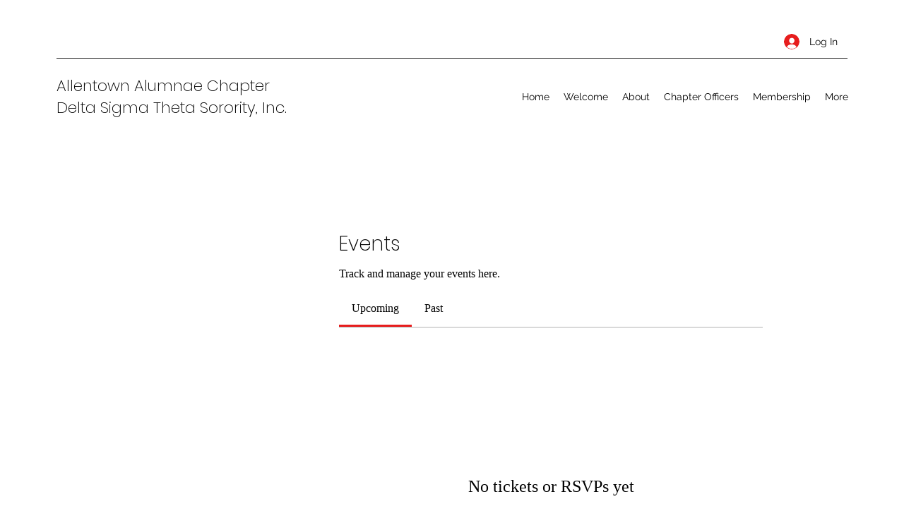

--- FILE ---
content_type: application/javascript
request_url: https://static.parastorage.com/services/events-viewer/1.4065.0/members-pageViewerWidgetNoCss.bundle.min.js
body_size: 72077
content:
!function(e,t){"object"==typeof exports&&"object"==typeof module?module.exports=t(require("react"),require("react-dom"),require("lodash")):"function"==typeof define&&define.amd?define(["react","reactDOM","lodash"],t):"object"==typeof exports?exports["members-pageViewerWidgetNoCss"]=t(require("react"),require("react-dom"),require("lodash")):e["members-pageViewerWidgetNoCss"]=t(e.React,e.ReactDOM,e._)}("undefined"!=typeof self?self:this,(e,t,n)=>(()=>{var r={450(e,t,n){e.exports=n(16252).throttle},619(e,t,n){e.exports=n(96920)},1148(e,t,n){var r=n(24518),o=n(11618),i=Object.hasOwnProperty,a=Object.create(null);for(var s in r)i.call(r,s)&&(a[r[s]]=s);var l=e.exports={to:{},get:{}};function c(e,t,n){return Math.min(Math.max(t,e),n)}function u(e){var t=Math.round(e).toString(16).toUpperCase();return t.length<2?"0"+t:t}l.get=function(e){var t,n;switch(e.substring(0,3).toLowerCase()){case"hsl":t=l.get.hsl(e),n="hsl";break;case"hwb":t=l.get.hwb(e),n="hwb";break;default:t=l.get.rgb(e),n="rgb"}return t?{model:n,value:t}:null},l.get.rgb=function(e){if(!e)return null;var t,n,o,a=[0,0,0,1];if(t=e.match(/^#([a-f0-9]{6})([a-f0-9]{2})?$/i)){for(o=t[2],t=t[1],n=0;n<3;n++){var s=2*n;a[n]=parseInt(t.slice(s,s+2),16)}o&&(a[3]=parseInt(o,16)/255)}else if(t=e.match(/^#([a-f0-9]{3,4})$/i)){for(o=(t=t[1])[3],n=0;n<3;n++)a[n]=parseInt(t[n]+t[n],16);o&&(a[3]=parseInt(o+o,16)/255)}else if(t=e.match(/^rgba?\(\s*([+-]?\d+)(?=[\s,])\s*(?:,\s*)?([+-]?\d+)(?=[\s,])\s*(?:,\s*)?([+-]?\d+)\s*(?:[,|\/]\s*([+-]?[\d\.]+)(%?)\s*)?\)$/)){for(n=0;n<3;n++)a[n]=parseInt(t[n+1],0);t[4]&&(t[5]?a[3]=.01*parseFloat(t[4]):a[3]=parseFloat(t[4]))}else{if(!(t=e.match(/^rgba?\(\s*([+-]?[\d\.]+)\%\s*,?\s*([+-]?[\d\.]+)\%\s*,?\s*([+-]?[\d\.]+)\%\s*(?:[,|\/]\s*([+-]?[\d\.]+)(%?)\s*)?\)$/)))return(t=e.match(/^(\w+)$/))?"transparent"===t[1]?[0,0,0,0]:i.call(r,t[1])?((a=r[t[1]])[3]=1,a):null:null;for(n=0;n<3;n++)a[n]=Math.round(2.55*parseFloat(t[n+1]));t[4]&&(t[5]?a[3]=.01*parseFloat(t[4]):a[3]=parseFloat(t[4]))}for(n=0;n<3;n++)a[n]=c(a[n],0,255);return a[3]=c(a[3],0,1),a},l.get.hsl=function(e){if(!e)return null;var t=e.match(/^hsla?\(\s*([+-]?(?:\d{0,3}\.)?\d+)(?:deg)?\s*,?\s*([+-]?[\d\.]+)%\s*,?\s*([+-]?[\d\.]+)%\s*(?:[,|\/]\s*([+-]?(?=\.\d|\d)(?:0|[1-9]\d*)?(?:\.\d*)?(?:[eE][+-]?\d+)?)\s*)?\)$/);if(t){var n=parseFloat(t[4]);return[(parseFloat(t[1])%360+360)%360,c(parseFloat(t[2]),0,100),c(parseFloat(t[3]),0,100),c(isNaN(n)?1:n,0,1)]}return null},l.get.hwb=function(e){if(!e)return null;var t=e.match(/^hwb\(\s*([+-]?\d{0,3}(?:\.\d+)?)(?:deg)?\s*,\s*([+-]?[\d\.]+)%\s*,\s*([+-]?[\d\.]+)%\s*(?:,\s*([+-]?(?=\.\d|\d)(?:0|[1-9]\d*)?(?:\.\d*)?(?:[eE][+-]?\d+)?)\s*)?\)$/);if(t){var n=parseFloat(t[4]);return[(parseFloat(t[1])%360+360)%360,c(parseFloat(t[2]),0,100),c(parseFloat(t[3]),0,100),c(isNaN(n)?1:n,0,1)]}return null},l.to.hex=function(){var e=o(arguments);return"#"+u(e[0])+u(e[1])+u(e[2])+(e[3]<1?u(Math.round(255*e[3])):"")},l.to.rgb=function(){var e=o(arguments);return e.length<4||1===e[3]?"rgb("+Math.round(e[0])+", "+Math.round(e[1])+", "+Math.round(e[2])+")":"rgba("+Math.round(e[0])+", "+Math.round(e[1])+", "+Math.round(e[2])+", "+e[3]+")"},l.to.rgb.percent=function(){var e=o(arguments),t=Math.round(e[0]/255*100),n=Math.round(e[1]/255*100),r=Math.round(e[2]/255*100);return e.length<4||1===e[3]?"rgb("+t+"%, "+n+"%, "+r+"%)":"rgba("+t+"%, "+n+"%, "+r+"%, "+e[3]+")"},l.to.hsl=function(){var e=o(arguments);return e.length<4||1===e[3]?"hsl("+e[0]+", "+e[1]+"%, "+e[2]+"%)":"hsla("+e[0]+", "+e[1]+"%, "+e[2]+"%, "+e[3]+")"},l.to.hwb=function(){var e=o(arguments),t="";return e.length>=4&&1!==e[3]&&(t=", "+e[3]),"hwb("+e[0]+", "+e[1]+"%, "+e[2]+"%"+t+")"},l.to.keyword=function(e){return a[e.slice(0,3)]}},2396(e,t,n){"use strict";var r=n(80261),o={childContextTypes:!0,contextType:!0,contextTypes:!0,defaultProps:!0,displayName:!0,getDefaultProps:!0,getDerivedStateFromError:!0,getDerivedStateFromProps:!0,mixins:!0,propTypes:!0,type:!0},i={name:!0,length:!0,prototype:!0,caller:!0,callee:!0,arguments:!0,arity:!0},a={$$typeof:!0,compare:!0,defaultProps:!0,displayName:!0,propTypes:!0,type:!0},s={};function l(e){return r.isMemo(e)?a:s[e.$$typeof]||o}s[r.ForwardRef]={$$typeof:!0,render:!0,defaultProps:!0,displayName:!0,propTypes:!0},s[r.Memo]=a;var c=Object.defineProperty,u=Object.getOwnPropertyNames,d=Object.getOwnPropertySymbols,p=Object.getOwnPropertyDescriptor,f=Object.getPrototypeOf,E=Object.prototype;e.exports=function e(t,n,r){if("string"!=typeof n){if(E){var o=f(n);o&&o!==E&&e(t,o,r)}var a=u(n);d&&(a=a.concat(d(n)));for(var s=l(t),m=l(n),h=0;h<a.length;++h){var g=a[h];if(!(i[g]||r&&r[g]||m&&m[g]||s&&s[g])){var y=p(n,g);try{c(t,g,y)}catch(e){}}}}return t}},7183(e){"use strict";e.exports="SECRET_DO_NOT_PASS_THIS_OR_YOU_WILL_BE_FIRED"},8500(e,t,n){e.exports=n(16252).memoize},10490(e,t,n){"use strict";n.r(t),n.d(t,{classes:()=>o,cssStates:()=>c,keyframes:()=>i,layers:()=>a,namespace:()=>r,st:()=>d,stVars:()=>s,style:()=>u,vars:()=>l});var r="ogFsjS7",o={root:"sHfwf_U"},i={},a={},s={},l={},c=n.stc.bind(null,r),u=n.sts.bind(null,r),d=u},11567(e){e.exports=function(e){if(void 0===e)throw new ReferenceError("this hasn't been initialised - super() hasn't been called");return e},e.exports.__esModule=!0,e.exports.default=e.exports},11618(e,t,n){"use strict";var r=n(99346),o=Array.prototype.concat,i=Array.prototype.slice,a=e.exports=function(e){for(var t=[],n=0,a=e.length;n<a;n++){var s=e[n];r(s)?t=o.call(t,i.call(s)):t.push(s)}return t};a.wrap=function(e){return function(){return e(a(arguments))}}},16252(e){"use strict";e.exports=n},16404(e,t,n){"use strict";n.r(t),n.d(t,{classes:()=>o,cssStates:()=>c,keyframes:()=>i,layers:()=>a,namespace:()=>r,st:()=>d,stVars:()=>s,style:()=>u,vars:()=>l});var r="oYHg0xj",o={root:"sZ3OD9H"},i={},a={},s={},l={},c=n.stc.bind(null,r),u=n.sts.bind(null,r),d=u},16757(e,t,n){"use strict";n.r(t),n.d(t,{classes:()=>o,cssStates:()=>c,keyframes:()=>i,layers:()=>a,namespace:()=>r,st:()=>d,stVars:()=>s,style:()=>u,vars:()=>l});var r="oitEGNs",o={root:"sDxqcn_",border:"sJOo0Pr"},i={},a={},s={},l={},c=n.stc.bind(null,r),u=n.sts.bind(null,r),d=u},21092(e,t,n){"use strict";n.r(t),n.d(t,{classes:()=>o,cssStates:()=>c,keyframes:()=>i,layers:()=>a,namespace:()=>r,st:()=>d,stVars:()=>s,style:()=>u,vars:()=>l});var r="oYcEZdn",o={root:"swNekBS","focus-box":"sZKlu5f","focus-box-error":"s__4gnnqx"},i={},a={},s={},l={},c=n.stc.bind(null,r),u=n.sts.bind(null,r),d=u},21533(e,t){"use strict";t.A=function(e,t,a){var s=e.displayName||e.name||"Wrapper",l=t.displayName||t.name||"WrappedComponent",c=a&&void 0!==a.hoistStatics?a.hoistStatics:i.hoistStatics,u=a&&void 0!==a.delegateTo?a.delegateTo:i.delegateTo;"function"==typeof a&&(u=a);if(c){Object.getOwnPropertyNames(t).filter(function(e){return!r[e]&&!o[e]}).forEach(function(n){e[n]&&console.warn("Static method "+n+" already exists in wrapper component "+s+", and won't be hoisted. Consider changing the name on "+l+"."),e[n]=t[n]})}return Object.getOwnPropertyNames(t.prototype).filter(function(e){return!n[e]}).forEach(function(n){e.prototype[n]?console.warn("Method "+n+" already exists in wrapper component "+s+", and won't be hoisted. Consider changing the name on "+l+"."):e.prototype[n]=function(){for(var e,r=arguments.length,o=Array(r),i=0;i<r;i++)o[i]=arguments[i];return(e=t.prototype[n]).call.apply(e,[u.call(this,this)].concat(o))}}),e};var n={autobind:!0,childContextTypes:!0,componentDidMount:!0,componentDidUpdate:!0,componentWillMount:!0,componentWillReceiveProps:!0,componentWillUnmount:!0,componentWillUpdate:!0,contextTypes:!0,displayName:!0,forceUpdate:!0,getChildContext:!0,getDefaultProps:!0,getDOMNode:!0,getInitialState:!0,isMounted:!0,mixins:!0,propTypes:!0,render:!0,replaceProps:!0,replaceState:!0,setProps:!0,setState:!0,shouldComponentUpdate:!0,statics:!0,updateComponent:!0},r={childContextTypes:!0,contextTypes:!0,defaultProps:!0,displayName:!0,getDefaultProps:!0,mixins:!0,propTypes:!0,type:!0},o={name:!0,length:!0,prototype:!0,caller:!0,arguments:!0,arity:!0},i={delegateTo:function(e){return e.refs.child},hoistStatics:!0}},23184(e){var t,n,r=e.exports={};function o(){throw new Error("setTimeout has not been defined")}function i(){throw new Error("clearTimeout has not been defined")}function a(e){if(t===setTimeout)return setTimeout(e,0);if((t===o||!t)&&setTimeout)return t=setTimeout,setTimeout(e,0);try{return t(e,0)}catch(n){try{return t.call(null,e,0)}catch(n){return t.call(this,e,0)}}}!function(){try{t="function"==typeof setTimeout?setTimeout:o}catch(e){t=o}try{n="function"==typeof clearTimeout?clearTimeout:i}catch(e){n=i}}();var s,l=[],c=!1,u=-1;function d(){c&&s&&(c=!1,s.length?l=s.concat(l):u=-1,l.length&&p())}function p(){if(!c){var e=a(d);c=!0;for(var t=l.length;t;){for(s=l,l=[];++u<t;)s&&s[u].run();u=-1,t=l.length}s=null,c=!1,function(e){if(n===clearTimeout)return clearTimeout(e);if((n===i||!n)&&clearTimeout)return n=clearTimeout,clearTimeout(e);try{return n(e)}catch(t){try{return n.call(null,e)}catch(t){return n.call(this,e)}}}(e)}}function f(e,t){this.fun=e,this.array=t}function E(){}r.nextTick=function(e){var t=new Array(arguments.length-1);if(arguments.length>1)for(var n=1;n<arguments.length;n++)t[n-1]=arguments[n];l.push(new f(e,t)),1!==l.length||c||a(p)},f.prototype.run=function(){this.fun.apply(null,this.array)},r.title="browser",r.browser=!0,r.env={},r.argv=[],r.version="",r.versions={},r.on=E,r.addListener=E,r.once=E,r.off=E,r.removeListener=E,r.removeAllListeners=E,r.emit=E,r.prependListener=E,r.prependOnceListener=E,r.listeners=function(e){return[]},r.binding=function(e){throw new Error("process.binding is not supported")},r.cwd=function(){return"/"},r.chdir=function(e){throw new Error("process.chdir is not supported")},r.umask=function(){return 0}},24518(e){"use strict";e.exports={aliceblue:[240,248,255],antiquewhite:[250,235,215],aqua:[0,255,255],aquamarine:[127,255,212],azure:[240,255,255],beige:[245,245,220],bisque:[255,228,196],black:[0,0,0],blanchedalmond:[255,235,205],blue:[0,0,255],blueviolet:[138,43,226],brown:[165,42,42],burlywood:[222,184,135],cadetblue:[95,158,160],chartreuse:[127,255,0],chocolate:[210,105,30],coral:[255,127,80],cornflowerblue:[100,149,237],cornsilk:[255,248,220],crimson:[220,20,60],cyan:[0,255,255],darkblue:[0,0,139],darkcyan:[0,139,139],darkgoldenrod:[184,134,11],darkgray:[169,169,169],darkgreen:[0,100,0],darkgrey:[169,169,169],darkkhaki:[189,183,107],darkmagenta:[139,0,139],darkolivegreen:[85,107,47],darkorange:[255,140,0],darkorchid:[153,50,204],darkred:[139,0,0],darksalmon:[233,150,122],darkseagreen:[143,188,143],darkslateblue:[72,61,139],darkslategray:[47,79,79],darkslategrey:[47,79,79],darkturquoise:[0,206,209],darkviolet:[148,0,211],deeppink:[255,20,147],deepskyblue:[0,191,255],dimgray:[105,105,105],dimgrey:[105,105,105],dodgerblue:[30,144,255],firebrick:[178,34,34],floralwhite:[255,250,240],forestgreen:[34,139,34],fuchsia:[255,0,255],gainsboro:[220,220,220],ghostwhite:[248,248,255],gold:[255,215,0],goldenrod:[218,165,32],gray:[128,128,128],green:[0,128,0],greenyellow:[173,255,47],grey:[128,128,128],honeydew:[240,255,240],hotpink:[255,105,180],indianred:[205,92,92],indigo:[75,0,130],ivory:[255,255,240],khaki:[240,230,140],lavender:[230,230,250],lavenderblush:[255,240,245],lawngreen:[124,252,0],lemonchiffon:[255,250,205],lightblue:[173,216,230],lightcoral:[240,128,128],lightcyan:[224,255,255],lightgoldenrodyellow:[250,250,210],lightgray:[211,211,211],lightgreen:[144,238,144],lightgrey:[211,211,211],lightpink:[255,182,193],lightsalmon:[255,160,122],lightseagreen:[32,178,170],lightskyblue:[135,206,250],lightslategray:[119,136,153],lightslategrey:[119,136,153],lightsteelblue:[176,196,222],lightyellow:[255,255,224],lime:[0,255,0],limegreen:[50,205,50],linen:[250,240,230],magenta:[255,0,255],maroon:[128,0,0],mediumaquamarine:[102,205,170],mediumblue:[0,0,205],mediumorchid:[186,85,211],mediumpurple:[147,112,219],mediumseagreen:[60,179,113],mediumslateblue:[123,104,238],mediumspringgreen:[0,250,154],mediumturquoise:[72,209,204],mediumvioletred:[199,21,133],midnightblue:[25,25,112],mintcream:[245,255,250],mistyrose:[255,228,225],moccasin:[255,228,181],navajowhite:[255,222,173],navy:[0,0,128],oldlace:[253,245,230],olive:[128,128,0],olivedrab:[107,142,35],orange:[255,165,0],orangered:[255,69,0],orchid:[218,112,214],palegoldenrod:[238,232,170],palegreen:[152,251,152],paleturquoise:[175,238,238],palevioletred:[219,112,147],papayawhip:[255,239,213],peachpuff:[255,218,185],peru:[205,133,63],pink:[255,192,203],plum:[221,160,221],powderblue:[176,224,230],purple:[128,0,128],rebeccapurple:[102,51,153],red:[255,0,0],rosybrown:[188,143,143],royalblue:[65,105,225],saddlebrown:[139,69,19],salmon:[250,128,114],sandybrown:[244,164,96],seagreen:[46,139,87],seashell:[255,245,238],sienna:[160,82,45],silver:[192,192,192],skyblue:[135,206,235],slateblue:[106,90,205],slategray:[112,128,144],slategrey:[112,128,144],snow:[255,250,250],springgreen:[0,255,127],steelblue:[70,130,180],tan:[210,180,140],teal:[0,128,128],thistle:[216,191,216],tomato:[255,99,71],turquoise:[64,224,208],violet:[238,130,238],wheat:[245,222,179],white:[255,255,255],whitesmoke:[245,245,245],yellow:[255,255,0],yellowgreen:[154,205,50]}},26076(e,t,n){var r=n(30998).default,o=n(68921);e.exports=function(e){var t=o(e,"string");return"symbol"==r(t)?t:t+""},e.exports.__esModule=!0,e.exports.default=e.exports},29345(e,t,n){e.exports=n(80948)},30998(e){function t(n){return e.exports=t="function"==typeof Symbol&&"symbol"==typeof Symbol.iterator?function(e){return typeof e}:function(e){return e&&"function"==typeof Symbol&&e.constructor===Symbol&&e!==Symbol.prototype?"symbol":typeof e},e.exports.__esModule=!0,e.exports.default=e.exports,t(n)}e.exports=t,e.exports.__esModule=!0,e.exports.default=e.exports},31416(e){function t(n,r){return e.exports=t=Object.setPrototypeOf?Object.setPrototypeOf.bind():function(e,t){return e.__proto__=t,e},e.exports.__esModule=!0,e.exports.default=e.exports,t(n,r)}e.exports=t,e.exports.__esModule=!0,e.exports.default=e.exports},35380(e,t,n){"use strict";n.r(t),n.d(t,{classes:()=>o,cssStates:()=>c,keyframes:()=>i,layers:()=>a,namespace:()=>r,st:()=>d,stVars:()=>s,style:()=>u,vars:()=>l});var r="oQY3Rvd",o={root:"s__9nBTOO"},i={},a={},s={},l={},c=n.stc.bind(null,r),u=n.sts.bind(null,r),d=u},44217(e,t,n){e.exports=n(16252).debounce},44598(e,t,n){"use strict";n.r(t),n.d(t,{classes:()=>o,cssStates:()=>c,keyframes:()=>i,layers:()=>a,namespace:()=>r,st:()=>d,stVars:()=>s,style:()=>u,vars:()=>l});var r="o__58owiQ",o={root:"s__3AfGZx","focus-box":"sO7xKpU","focus-box-error":"sMqhfhL"},i={},a={},s={},l={},c=n.stc.bind(null,r),u=n.sts.bind(null,r),d=u},45772(e,t,n){"use strict";n.r(t),n.d(t,{default:()=>Hm});var r={};n.r(r),n.d(r,{default:()=>Um});var o=n(60751),i=n.n(o);const a=new Map,s=e=>{const t=(n=e,Object.keys(n).filter(e=>void 0!==n[e]).sort().map(e=>`${e}=${n[e]}`).join("&"));var n;if(a.has(t))return a.get(t);const r=(({language:e,country:t,...n})=>{if(void 0===Intl?.NumberFormat)throw new Error("Intl.NumberFormat is not available.");const r=(e=>e.split("-")[0])(e),o=t?`${r}-${t}`:e;return Intl.NumberFormat(o,{style:"currency",...n})})(e);return a.set(t,r),r};s.cache=a;const l={AC:"%N%n%O%n%A%n%C%n%Z",AD:"%N%n%O%n%A%n%Z %C",AE:"%N%n%O%n%A%n%S",AF:"%N%n%O%n%A%n%C%n%Z",AI:"%N%n%O%n%A%n%C%n%Z",AL:"%N%n%O%n%A%n%Z%n%C",AM:"%N%n%O%n%A%n%Z%n%C%n%S",AR:"%N%n%O%n%A%n%Z %C%n%S",AS:"%N%n%O%n%A%n%C %S %Z",AT:"%O%n%N%n%A%n%Z %C",AU:"%O%n%N%n%A%n%C %S %Z",AX:"%O%n%N%n%A%n%Z %C%n\xc5LAND",AZ:"%N%n%O%n%A%nAZ %Z %C",BA:"%N%n%O%n%A%n%Z %C",BB:"%N%n%O%n%A%n%C, %S %Z",BD:"%N%n%O%n%A%n%C - %Z",BE:"%O%n%N%n%A%n%Z %C",BF:"%N%n%O%n%A%n%C %X",BG:"%N%n%O%n%A%n%Z %C",BH:"%N%n%O%n%A%n%C %Z",BL:"%O%n%N%n%A%n%Z %C %X",BM:"%N%n%O%n%A%n%C %Z",BN:"%N%n%O%n%A%n%C %Z",BR:"%O%n%N%n%A%n%D%n%C-%S%n%Z",BS:"%N%n%O%n%A%n%C, %S",BT:"%N%n%O%n%A%n%C %Z",BY:"%O%n%N%n%A%n%Z, %C%n%S",CA:"%N%n%O%n%A%n%C %S %Z",CC:"%O%n%N%n%A%n%C %S %Z",CH:"%O%n%N%n%A%n%Z %C",CI:"%N%n%O%n%X %A %C %X",CL:"%N%n%O%n%A%n%Z %C%n%S",CN:"%Z%n%S%C%D%n%A%n%O%n%N",CO:"%N%n%O%n%A%n%D%n%C, %S, %Z",CR:"%N%n%O%n%A%n%S, %C%n%Z",CU:"%N%n%O%n%A%n%C %S%n%Z",CV:"%N%n%O%n%A%n%Z %C%n%S",CX:"%O%n%N%n%A%n%C %S %Z",CY:"%N%n%O%n%A%n%Z %C",CZ:"%N%n%O%n%A%n%Z %C",DE:"%N%n%O%n%A%n%Z %C",DK:"%N%n%O%n%A%n%Z %C",DO:"%N%n%O%n%A%n%Z %C",DZ:"%N%n%O%n%A%n%Z %C",EC:"%N%n%O%n%A%n%Z%n%C",EE:"%N%n%O%n%A%n%Z %C %S",EG:"%N%n%O%n%A%n%C%n%S%n%Z",EH:"%N%n%O%n%A%n%Z %C",ES:"%N%n%O%n%A%n%Z %C %S",ET:"%N%n%O%n%A%n%Z %C",FI:"%O%n%N%n%A%n%Z %C",FK:"%N%n%O%n%A%n%C%n%Z",FM:"%N%n%O%n%A%n%C %S %Z",FO:"%N%n%O%n%A%nFO%Z %C",FR:"%O%n%N%n%A%n%Z %C",GB:"%N%n%O%n%A%n%C%n%Z",GE:"%N%n%O%n%A%n%Z %C",GF:"%O%n%N%n%A%n%Z %C %X",GG:"%N%n%O%n%A%n%C%nGUERNSEY%n%Z",GI:"%N%n%O%n%A%nGIBRALTAR%n%Z",GL:"%N%n%O%n%A%n%Z %C",GN:"%N%n%O%n%Z %A %C",GP:"%O%n%N%n%A%n%Z %C %X",GR:"%N%n%O%n%A%n%Z %C",GS:"%N%n%O%n%A%n%n%C%n%Z",GT:"%N%n%O%n%A%n%Z- %C",GU:"%N%n%O%n%A%n%C %Z",GW:"%N%n%O%n%A%n%Z %C",HK:"%S%n%C%n%A%n%O%n%N",HM:"%O%n%N%n%A%n%C %S %Z",HN:"%N%n%O%n%A%n%C, %S%n%Z",HR:"%N%n%O%n%A%n%Z %C",HT:"%N%n%O%n%A%nHT%Z %C",HU:"%N%n%O%n%C%n%A%n%Z",ID:"%N%n%O%n%A%n%C%n%S %Z",IE:"%N%n%O%n%A%n%D%n%C%n%S%n%Z",IL:"%N%n%O%n%A%n%C %Z",IM:"%N%n%O%n%A%n%C%n%Z",IN:"%N%n%O%n%A%n%C %Z%n%S",IO:"%N%n%O%n%A%n%C%n%Z",IQ:"%O%n%N%n%A%n%C, %S%n%Z",IR:"%O%n%N%n%S%n%C, %D%n%A%n%Z",IS:"%N%n%O%n%A%n%Z %C",IT:"%N%n%O%n%A%n%Z %C %S",JE:"%N%n%O%n%A%n%C%nJERSEY%n%Z",JM:"%N%n%O%n%A%n%C%n%S %X",JO:"%N%n%O%n%A%n%C %Z",JP:"\u3012%Z%n%S%n%C%n%A%n%O%n%N%",KE:"%N%n%O%n%A%n%C%n%Z",KG:"%N%n%O%n%A%n%Z %C",KH:"%N%n%O%n%A%n%C %Z",KI:"%N%n%O%n%A%n%S%n%C",KN:"%N%n%O%n%A%n%C, %S",KP:"%Z%n%S%n%C%n%A%n%O%n%N",KR:"%S %C%D%n%A%n%O%n%N%n%Z",KW:"%N%n%O%n%A%n%Z %C",KY:"%N%n%O%n%A%n%S %Z",KZ:"%Z%n%S%n%C%n%A%n%O%n%N",LA:"%N%n%O%n%A%n%Z %C",LB:"%N%n%O%n%A%n%C %Z",LI:"%O%n%N%n%A%n%Z %C",LK:"%N%n%O%n%A%n%C%n%Z",LR:"%N%n%O%n%A%n%Z %C",LS:"%N%n%O%n%A%n%C %Z",LT:"%O%n%N%n%A%n%Z %C",LU:"%O%n%N%n%A%n%Z %C",LV:"%N%n%O%n%A%n%S%n%C, %Z",MA:"%N%n%O%n%A%n%Z %C",MC:"%N%n%O%n%A%n%Z %C %X",MD:"%N%n%O%n%A%n%Z %C",ME:"%N%n%O%n%A%n%Z %C",MF:"%O%n%N%n%A%n%Z %C %X",MG:"%N%n%O%n%A%n%Z %C",MH:"%N%n%O%n%A%n%C %S %Z",MK:"%N%n%O%n%A%n%Z %C",MM:"%N%n%O%n%A%n%C, %Z",MN:"%N%n%O%n%A%n%C%n%S %Z",MO:"%A%n%O%n%N",MP:"%N%n%O%n%A%n%C %S %Z",MQ:"%O%n%N%n%A%n%Z %C %X",MT:"%N%n%O%n%A%n%C %Z",MU:"%N%n%O%n%A%n%Z%n%C",MV:"%N%n%O%n%A%n%C %Z",MW:"%N%n%O%n%A%n%C %X",MX:"%N%n%O%n%A%n%D%n%Z %C, %S",MY:"%N%n%O%n%A%n%D%n%Z %C%n%S",MZ:"%N%n%O%n%A%n%Z %C%S",NA:"%N%n%O%n%A%n%C%n%Z",NC:"%O%n%N%n%A%n%Z %C %X",NE:"%N%n%O%n%A%n%Z %C",NF:"%O%n%N%n%A%n%C %S %Z",NG:"%N%n%O%n%A%n%D%n%C %Z%n%S",NI:"%N%n%O%n%A%n%Z%n%C, %S",NL:"%O%n%N%n%A%n%Z %C",NO:"%N%n%O%n%A%n%Z %C",NP:"%N%n%O%n%A%n%C %Z",NR:"%N%n%O%n%A%n%S",NZ:"%N%n%O%n%A%n%D%n%C %Z",OM:"%N%n%O%n%A%n%Z%n%C",PA:"%N%n%O%n%A%n%C%n%S",PE:"%N%n%O%n%A%n%C %Z%n%S",PF:"%N%n%O%n%A%n%Z %C %S",PG:"%N%n%O%n%A%n%C %Z %S",PH:"%N%n%O%n%A%n%D, %C%n%Z %S",PK:"%N%n%O%n%A%n%D%n%C-%Z",PL:"%N%n%O%n%A%n%Z %C",PM:"%O%n%N%n%A%n%Z %C %X",PN:"%N%n%O%n%A%n%C%n%Z",PR:"%N%n%O%n%A%n%C PR %Z",PT:"%N%n%O%n%A%n%Z %C",PW:"%N%n%O%n%A%n%C %S %Z",PY:"%N%n%O%n%A%n%Z %C",RE:"%O%n%N%n%A%n%Z %C %X",RO:"%N%n%O%n%A%n%Z %S %C",RS:"%N%n%O%n%A%n%Z %C",RU:"%N%n%O%n%A%n%C%n%S%n%Z",SA:"%N%n%O%n%A%n%C %Z",SC:"%N%n%O%n%A%n%C%n%S",SD:"%N%n%O%n%A%n%C%n%Z",SE:"%O%n%N%n%A%n%Z %C",SG:"%N%n%O%n%A%nSINGAPORE %Z",SH:"%N%n%O%n%A%n%C%n%Z",SI:"%N%n%O%n%A%n%Z %C",SJ:"%N%n%O%n%A%n%Z %C",SK:"%N%n%O%n%A%n%Z %C",SM:"%N%n%O%n%A%n%Z %C",SN:"%N%n%O%n%A%n%Z %C",SO:"%N%n%O%n%A%n%C, %S %Z",SR:"%N%n%O%n%A%n%C%n%S",SV:"%N%n%O%n%A%n%Z-%C%n%S",SZ:"%N%n%O%n%A%n%C%n%Z",TA:"%N%n%O%n%A%n%C%n%Z",TC:"%N%n%O%n%A%n%C%n%Z",TH:"%N%n%O%n%A%n%D %C%n%S %Z",TJ:"%N%n%O%n%A%n%Z %C",TM:"%N%n%O%n%A%n%Z %C",TN:"%N%n%O%n%A%n%Z %C",TR:"%N%n%O%n%A%n%Z %C/%S",TV:"%N%n%O%n%A%n%C%n%S",TW:"%Z%n%S%C%n%A%n%O%n%N",TZ:"%N%n%O%n%A%n%Z %C",UA:"%N%n%O%n%A%n%C%n%S%n%Z",UM:"%N%n%O%n%A%n%C %S %Z",US:"%N%n%O%n%A%n%C, %S %Z",UY:"%N%n%O%n%A%n%Z %C %S",UZ:"%N%n%O%n%A%n%Z %C%n%S",VA:"%N%n%O%n%A%n%Z %C",VC:"%N%n%O%n%A%n%C %Z",VE:"%N%n%O%n%A%n%C %Z, %S",VG:"%N%n%O%n%A%n%C%n%Z",VI:"%N%n%O%n%A%n%C %S %Z",VN:"%N%n%O%n%A%n%C%n%S %Z",WF:"%O%n%N%n%A%n%Z %C %X",XK:"%N%n%O%n%A%n%Z %C",YT:"%O%n%N%n%A%n%Z %C %X",ZA:"%N%n%O%n%A%n%D%n%C%n%Z",ZM:"%N%n%O%n%A%n%Z %C"},c={"%N":"name","%O":"organization","%A":"addressLines","%D":"dependentLocality","%C":"locality","%S":"administrativeArea","%Z":"postalCode","%X":"sortingCode","%R":"postalCountry"},u=["AU","AT","BG","HR","CZ","DK","EE","FI","FR","DE","GR","HU","IS","IT","LV","LT","LU","NL","NZ","NO","PL","PT","RO","SK","SI","ES","SE","CH","TR","IE","JP","BR"],d=["CA"],p=["US"],f=({number:e,apt:t=""},n)=>e&&t?d.includes(n)?`${t}-${e}`:`${e}-${t}`:e||t,E=(e,t)=>{const n=[],r=e.addressLine2??e.addressLine_2??void 0;if(e.streetAddress){const t=(({name:e,number:t,apt:n},r)=>{if(!e&&!t)return"";if(!e||!t)return e||t;if(n&&p.includes(r))return`${t} ${e} ${n}`.trim();const o=f({number:t,apt:n},r);return u.includes(r)?`${e} ${o}`.trim():`${o} ${e}`.trim()})(e.streetAddress,e.country);n.push(t)}else e.addressLine&&n.push(e.addressLine);return r&&n.push(r),{name:t?.fullName,organization:t?.company,postalCountry:e.country,administrativeArea:e.subdivision,locality:e.city,country:e.countryFullname,postalCode:e.postalCode,addressLines:n}},m=e=>"%"===e[0]&&"%n"!==e,h=e=>c[e],g=(e,t)=>"addressLines"===t?void 0!==e.addressLines&&e.addressLines.length>0:void 0!==e[t]&&""!==e[t],y=({address:e,addressContactDetails:t},{appendCountry:n=!0}={})=>{const r=E(e,t),o=(e=>{const t=[];let n=0;for(;n<e.length;){if("%"===e[n])t.push(e.slice(n,n+2)),n+=1;else{let r=n;for(;"%"!==e[r]&&r<e.length;)r+=1;t.push(e.slice(n,r)),n=r-1}n+=1}return t})((e=>{const t=e?.toUpperCase();return t&&t in l?l[t]:"%N%n%O%n%A%n%C"})(e.country)),i=((e,t)=>{const n=[];let r=0;for(;r<t.length;){const o=t[r];if("%n"===o)n.push(o);else if(m(o)){const t=h(o);g(e,t)&&n.push(o)}else{const i=0===r||!m(t[r-1])||n.length>0&&m(n[n.length-1]),a=r===o.length-1||"%n"===o[r+1]||g(e,h(t[r+1]));i&&a&&n.push(o)}r+=1}for(;n.length>0&&"%n"===n[0];)n.shift();return n})(r,o);return((e,t,n)=>{const r=[];let o="";for(const n of t)if("%n"===n)o.length>0&&(r.push(o),o="");else if(m(n)){const t=h(n);if("postalCountry"===t)continue;if("addressLines"===t){e.addressLines&&e.addressLines.length>0&&(o+=e.addressLines[0],r.push(o),o="",2===e.addressLines.length&&r.push(e.addressLines[1]));continue}o+=e[t]}else o+=n;return o.length>0&&r.push(o),n.appendCountry&&e.country&&r.push(e.country),r})(r,i,{appendCountry:n})};var b=function(e,t){return b=Object.setPrototypeOf||{__proto__:[]}instanceof Array&&function(e,t){e.__proto__=t}||function(e,t){for(var n in t)Object.prototype.hasOwnProperty.call(t,n)&&(e[n]=t[n])},b(e,t)};function N(e,t){if("function"!=typeof t&&null!==t)throw new TypeError("Class extends value "+String(t)+" is not a constructor or null");function n(){this.constructor=e}b(e,t),e.prototype=null===t?Object.create(t):(n.prototype=t.prototype,new n)}var v=function(){return v=Object.assign||function(e){for(var t,n=1,r=arguments.length;n<r;n++)for(var o in t=arguments[n])Object.prototype.hasOwnProperty.call(t,o)&&(e[o]=t[o]);return e},v.apply(this,arguments)};function T(e,t){var n={};for(var r in e)Object.prototype.hasOwnProperty.call(e,r)&&t.indexOf(r)<0&&(n[r]=e[r]);if(null!=e&&"function"==typeof Object.getOwnPropertySymbols){var o=0;for(r=Object.getOwnPropertySymbols(e);o<r.length;o++)t.indexOf(r[o])<0&&Object.prototype.propertyIsEnumerable.call(e,r[o])&&(n[r[o]]=e[r[o]])}return n}function A(e,t,n,r){return new(n||(n=Promise))(function(o,i){function a(e){try{l(r.next(e))}catch(e){i(e)}}function s(e){try{l(r.throw(e))}catch(e){i(e)}}function l(e){var t;e.done?o(e.value):(t=e.value,t instanceof n?t:new n(function(e){e(t)})).then(a,s)}l((r=r.apply(e,t||[])).next())})}function S(e,t){var n,r,o,i={label:0,sent:function(){if(1&o[0])throw o[1];return o[1]},trys:[],ops:[]},a=Object.create(("function"==typeof Iterator?Iterator:Object).prototype);return a.next=s(0),a.throw=s(1),a.return=s(2),"function"==typeof Symbol&&(a[Symbol.iterator]=function(){return this}),a;function s(s){return function(l){return function(s){if(n)throw new TypeError("Generator is already executing.");for(;a&&(a=0,s[0]&&(i=0)),i;)try{if(n=1,r&&(o=2&s[0]?r.return:s[0]?r.throw||((o=r.return)&&o.call(r),0):r.next)&&!(o=o.call(r,s[1])).done)return o;switch(r=0,o&&(s=[2&s[0],o.value]),s[0]){case 0:case 1:o=s;break;case 4:return i.label++,{value:s[1],done:!1};case 5:i.label++,r=s[1],s=[0];continue;case 7:s=i.ops.pop(),i.trys.pop();continue;default:if(!(o=i.trys,(o=o.length>0&&o[o.length-1])||6!==s[0]&&2!==s[0])){i=0;continue}if(3===s[0]&&(!o||s[1]>o[0]&&s[1]<o[3])){i.label=s[1];break}if(6===s[0]&&i.label<o[1]){i.label=o[1],o=s;break}if(o&&i.label<o[2]){i.label=o[2],i.ops.push(s);break}o[2]&&i.ops.pop(),i.trys.pop();continue}s=t.call(e,i)}catch(e){s=[6,e],r=0}finally{n=o=0}if(5&s[0])throw s[1];return{value:s[0]?s[1]:void 0,done:!0}}([s,l])}}}Object.create;function O(e){var t="function"==typeof Symbol&&Symbol.iterator,n=t&&e[t],r=0;if(n)return n.call(e);if(e&&"number"==typeof e.length)return{next:function(){return e&&r>=e.length&&(e=void 0),{value:e&&e[r++],done:!e}}};throw new TypeError(t?"Object is not iterable.":"Symbol.iterator is not defined.")}function R(e,t,n){if(n||2===arguments.length)for(var r,o=0,i=t.length;o<i;o++)!r&&o in t||(r||(r=Array.prototype.slice.call(t,0,o)),r[o]=t[o]);return e.concat(r||Array.prototype.slice.call(t))}Object.create;"function"==typeof SuppressedError&&SuppressedError;var I=n(8500),D=n.n(I),C=n(75075),_=n.n(C),L=function(e){return e&&e.split("-")[0]},w=function(e,t,n,r){return new(n||(n=Promise))(function(o,i){function a(e){try{l(r.next(e))}catch(e){i(e)}}function s(e){try{l(r.throw(e))}catch(e){i(e)}}function l(e){var t;e.done?o(e.value):(t=e.value,t instanceof n?t:new n(function(e){e(t)})).then(a,s)}l((r=r.apply(e,t||[])).next())})},P=function(e,t){var n,r,o,i,a={label:0,sent:function(){if(1&o[0])throw o[1];return o[1]},trys:[],ops:[]};return i={next:s(0),throw:s(1),return:s(2)},"function"==typeof Symbol&&(i[Symbol.iterator]=function(){return this}),i;function s(i){return function(s){return function(i){if(n)throw new TypeError("Generator is already executing.");for(;a;)try{if(n=1,r&&(o=2&i[0]?r.return:i[0]?r.throw||((o=r.return)&&o.call(r),0):r.next)&&!(o=o.call(r,i[1])).done)return o;switch(r=0,o&&(i=[2&i[0],o.value]),i[0]){case 0:case 1:o=i;break;case 4:return a.label++,{value:i[1],done:!1};case 5:a.label++,r=i[1],i=[0];continue;case 7:i=a.ops.pop(),a.trys.pop();continue;default:if(!(o=a.trys,(o=o.length>0&&o[o.length-1])||6!==i[0]&&2!==i[0])){a=0;continue}if(3===i[0]&&(!o||i[1]>o[0]&&i[1]<o[3])){a.label=i[1];break}if(6===i[0]&&a.label<o[1]){a.label=o[1],o=i;break}if(o&&a.label<o[2]){a.label=o[2],a.ops.push(i);break}o[2]&&a.ops.pop(),a.trys.pop();continue}i=t.call(e,a)}catch(e){i=[6,e],r=0}finally{n=o=0}if(5&i[0])throw i[1];return{value:i[0]?i[1]:void 0,done:!0}}([i,s])}}},x=function(){throw new Error("Translations has not been initialized yet")},M=function(){throw new Error("You are using t function, but have disabled translations.")},k=function(e){var t=e.language,r=e.defaultTranslations,o=e.prefix,i=void 0===o?"messages":o,a=e.defaultLanguage,s=e.availableLanguages,l=e.localeDistPath,c=e.initI18n,u=e.basePath,d=this;this.t=x,this.all={},this.init=function(e){var t=void 0===e?{}:e,r=t.prepopulated,o=t.wait,i=void 0!==o&&o,a=t.useSuspense,s=void 0!==a&&a;return w(d,void 0,void 0,function(){var e,t,o,a=this;return P(this,function(l){switch(l.label){case 0:if(e=this.config,t=new Set(e.availableLanguages||[]),!this._initI18n)throw new Error("Can't initialize i18n without initI18n method.");return this.i18n=this._initI18n({locale:e.language,useSuspense:s,wait:i,messages:r,disableAutoInit:!0,asyncMessagesLoader:function(r){var o;return"en"===r?Promise.resolve(e.defaultTranslations):t.has(r)?fetch("".concat(null!==(o=a.basePath)&&void 0!==o?o:n.p).concat(a.localeDistPath,"/").concat(e.prefix,"_").concat(r,".json")).then(function(t){return t.ok?t.json():Promise.reject(new Error("Can't load locale: ".concat(e.language)))}):Promise.reject(new Error("Locale assets for ".concat(r," are not provided")))}}),[4,this.i18n.init()];case 1:if(l.sent(),!(o=this.i18n.getResourceBundle(e.language,"translation"))&&t.has(e.language))throw new Error("Unexpected missing translations for language ".concat(e.language));return this.all=o||e.defaultTranslations||{},this.t=function(e,t){return a.i18n.t(e,t)},[2,this]}})})},this.config={availableLanguages:s,language:L(t),defaultTranslations:r,prefix:i,defaultLanguage:a},this.localeDistPath=l,this._initI18n=c,this.i18n=null,this.basePath=u},U=function(e){var t=e.providers,n=e.children,r=e.additionalProps;return t.reduce(function(e,t){return t(e,r||{})},n)},B=(0,o.createContext)({error:null,errorId:null,errorEnvironment:null}).Provider,F=function(){var e=function(){try{var e=new URLSearchParams(window.location.search).get("commonConfig");return e&&JSON.parse(e)}catch(e){return}}();return null==e?void 0:e.host},V=function(e){var t,n,r,o,i,a,s,l,c,u,d,p,f,E,m;this.entry="Widget";var h,g=e.host,y=e.controllerOptions,b=e.predefined,N=e.query;this.isSSR=null!==(t=null==b?void 0:b.isSSR)&&void 0!==t?t:null==y?void 0:y.isSSR,this.isRTL=null!==(n=null==b?void 0:b.isRTL)&&void 0!==n?n:null==y?void 0:y.isRTL,this.language=null!==(r=null==b?void 0:b.language)&&void 0!==r?r:null==y?void 0:y.language,this.multilingual=null!==(o=null==b?void 0:b.multilingual)&&void 0!==o?o:null==y?void 0:y.multilingual,this.appDefinitionId=null!==(i=null==b?void 0:b.appDefinitionId)&&void 0!==i?i:null==y?void 0:y.appDefinitionId,this.widgetId=null!==(a=null==b?void 0:b.widgetId)&&void 0!==a?a:null==y?void 0:y.widgetId,this.isMobile=null!==(s=null==b?void 0:b.isMobile)&&void 0!==s?s:"Mobile"===(null==g?void 0:g.formFactor),this.isEditor=null!==(l=null==b?void 0:b.isEditor)&&void 0!==l?l:"Editor"===(null==g?void 0:g.viewMode),this.isPreview=null!==(c=null==b?void 0:b.isPreview)&&void 0!==c?c:"Preview"===(null==g?void 0:g.viewMode),this.isViewer=null!==(u=null==b?void 0:b.isViewer)&&void 0!==u?u:"Site"===(null==g?void 0:g.viewMode),this.isEditorX=null!==(d=null==b?void 0:b.isEditorX)&&void 0!==d?d:function(e){var t;return null!==(t=null==e?void 0:e.booleans.responsive)&&void 0!==t&&t}(null==g?void 0:g.style.styleParams),this.isADI=null!==(p=null==b?void 0:b.isADI)&&void 0!==p?p:(void 0===(h=N)&&(h={}),"onboarding"===h.dsOrigin),this.isClassicEditor=null!==(f=null==b?void 0:b.isClassicEditor)&&void 0!==f?f:function(e){return void 0===e&&(e={}),"Editor1.4"===e.dsOrigin}(N),this.isCssPerBreakpoint=null!==(E=null==b?void 0:b.isCssPerBreakpoint)&&void 0!==E?E:!!(null==g?void 0:g.usesCssPerBreakpoint),this.dimensions=null!==(m=null==b?void 0:b.dimensions)&&void 0!==m?m:{height:null==g?void 0:g.dimensions.height,width:null==g?void 0:g.dimensions.width}},G=(0,o.createContext)(null),H=G.Provider,K=G.Consumer,W=(0,o.createContext)(null),j=(W.Consumer,W.Provider);const Y=(0,o.createContext)(null),Z=(Y.Consumer,({errorMonitor:e,children:t})=>{const n=(0,o.useMemo)(()=>({errorMonitor:e}),[e]);return i().createElement(Y.Provider,{value:n.errorMonitor,children:t})});var X,z,$=i().createContext({ready:!1,set:null,get:null,getDefaultValue:null,reset:null,resetAll:null,publishEvent:null}),q=$.Consumer,J=function(e){function t(){var t=this.constructor,n=e.call(this,'\nSettingsProvider is not ready.\nUsually this case should be unreachable.  \nIn case you face it use "context.ready: boolean" flag not determine if it possible to set/get params. \n')||this;return Object.setPrototypeOf(n,t.prototype),n}return N(t,e),t}(Error);!function(e){e.Set="set",e.Reset="reset",e.ResetAll="resetAll",e.PublishEvent="publishEvent"}(X||(X={})),function(e){e.Setting="Settings",e.Styles="Styles"}(z||(z={}));var Q,ee=function(e){function t(t,n){var r=this.constructor,o=e.call(this,"\nCan't modify ".concat(n," values from current environment.\nPlease make sure you are not using `").concat(n,".").concat(t,"(...)` from the widget part.\n"))||this;return Object.setPrototypeOf(o,r.prototype),o}return N(t,e),t}(Error);!function(e){e.Number="Number",e.Boolean="Boolean",e.String="String",e.Text="Text",e.Object="Object"}(Q||(Q={}));var te=function(){var e,t=this;this.handlers=((e={})[Q.Object]={serialize:function(e){return"string"==typeof e?(console.error("\u26a0\ufe0f Seems like you are calling `settings.set(param, JSON.stringify(value))`. Please, pass a plain object/array and tpa-settings will serializate it."),e):JSON.stringify(e)},deserialize:function(e){return"string"!=typeof e?e:JSON.parse(e)}},e),this.serialize=function(e,n){return e.type===Q.Object?t.handlers[Q.Object].serialize(n):n},this.deserialize=function(e,n){return e.type===Q.Object?t.handlers[Q.Object].deserialize(n):n}},ne=function(e){function t(){var t=this.constructor,n=e.call(this,"\nNo `Wix`, `editorSDK` or `publicData` was passed to TPASettingsProvider.\nIn order to work with tpa-settings, you have to pass either Wix SDK or Editor SDK for Settings panel mode or publicData for Widget mode.\n")||this;return Object.setPrototypeOf(n,t.prototype),n}return N(t,e),t}(Error),re=function(e,t){return e.localeCompare(t)},oe=function(e,t){var n=t.isMobile,r=t.language,o=void 0===r?"en":r;return"function"==typeof e.dangerousKeyTransformationOverride?e.dangerousKeyTransformationOverride(e.key,{isMobile:n,language:o}):function(e,t,n){if("string"!=typeof e)throw new Error("`generateKey` expects key to be passed and be a string");if(!t)throw new Error("`generateKey` expects options to be passed");return Object.keys(n).sort(re).reduce(function(e,r){var o=n[r]===t[r],i=!t[r]&&!n[r];return o||i?e:e+"\u25b6\ufe0e"+("boolean"!=typeof t[r]||n[r]?r+":"+t[r]:r)},e)}(e.key,{m:n,l:o},{m:!1,l:"en"})},ie=function(e){return e.type===Q.Text},ae=function(e){return void 0===e.inheritDesktop||e.inheritDesktop},se=new te;function le(e,t,n){void 0===n&&(n={});var r,o=ie(t),i=function(e,t){return{languageAndMobile:oe(e,{isMobile:t.isMobile,language:t.language}),language:oe(e,{isMobile:!1,language:t.language}),mobile:oe(e,{isMobile:t.isMobile}),original:e.key}}(t,{isMobile:n.isMobile,language:o?n.language:void 0}),a=ae(t);return o?void 0!==e[i.languageAndMobile]?r=e[i.languageAndMobile]:a&&void 0!==e[i.language]&&(r=e[i.language]):void 0!==e[i.mobile]?r=e[i.mobile]:a&&void 0!==e[i.original]&&(r=e[i.original]),se.deserialize(t,r)}var ce=!1;function ue(e,t,n,r){void 0===n&&(n={});var o=T(n,[]);void 0===r&&(r="COMPONENT");var i=e;e.COMPONENT||(ce||(console.warn("`getSettingsValue` or `getSettingsValues` should accept whole public data object. Probably, data was passed only for one scope."),ce=!0),i={COMPONENT:e,APP:{}});var a="COMPONENT"===r&&t.inheritFromAppScope,s=le(i[r],t,o);return void 0===s&&a&&(s=le(i.APP,t,o)),t.getDefaultValue&&void 0===s?de(i,r,t,o):s}function de(e,t,n,r){var o,i;void 0===r&&(r={});var a=null!==(o=r.t)&&void 0!==o?o:function(e){var t=e.environmentLabel;return function(e){throw new Error("It is not possible to translate ".concat(e,". Translate function was not passed to the ").concat(t))}}({environmentLabel:null!==(i=r.environmentLabel)&&void 0!==i?i:"`getSettingsValue` function"});return n.getDefaultValue({isMobile:r.isMobile,isRTL:r.isRTL,isEditorX:r.isEditorX,t:a,presetId:r.presetId,experiments:r.experiments,getSettingParamValue:function(n,o){return void 0===o&&(o={}),ue(e,n,v(v(v({},r),o),{t:a}),t)}})}var pe,fe=function(e){var t,n;return{APP:null!==(t=null==e?void 0:e.APP)&&void 0!==t?t:{},COMPONENT:null!==(n=null==e?void 0:e.COMPONENT)&&void 0!==n?n:{}}},Ee=function(e){function t(t){var n=e.call(this,t)||this;n.handleRevisionChanged=function(){return A(n,void 0,void 0,function(){var e,t;return S(this,function(n){switch(n.label){case 0:return e=this.props.SDKAdapter,this.isWidgetMode()?[3,2]:[4,e.getAllData()];case 1:t=n.sent(),this.setState({publicData:fe(t)}),n.label=2;case 2:return[2]}})})},n.getLanguageForParam=function(e){return ie(e)?n.props.language:void 0},n.handleGetParam=function(e){var t=n.props.scope;if(!n.state.ready)throw new J;return ue(n.state.publicData,e,{t:n.props.t,experiments:n.props.experiments,isMobile:n.props.isMobile,isEditorX:n.props.isEditorX,isRTL:n.props.isRTL,language:n.props.language,presetId:n.state.publicData[t].presetId,environmentLabel:"<SettingsProvider />"},t)},n.handleGetDefaultValue=function(e){var t=n.props.scope;return de(n.state.publicData,t,e,{t:n.props.t,experiments:n.props.experiments,isMobile:n.props.isMobile,isEditorX:n.props.isEditorX,isRTL:n.props.isRTL,presetId:n.state.publicData[t].presetId,environmentLabel:"<SettingsProvider />"})},n.handleSetParam=function(e,t){var r,o,i=n.props.scope;if(!n.state.ready)throw new J;if(n.isWidgetMode())throw new ee(X.Set,z.Setting);var a=n.serializer.serialize(e,t),s=oe(e,{isMobile:n.props.isMobile,language:n.getLanguageForParam(e)});n.state.publicData[i][s]!==a&&(n.setState(function(e){var t,n;return v(v({},e),{publicData:v(v({},e.publicData),(t={},t[i]=v(v({},e.publicData[i]),(n={},n[s]=a,n)),t))})}),n.setWixDataParam(s,a),null===(r=n.props.history)||void 0===r||r.addDebounced(e.key),null===(o=n.props.bi)||void 0===o||o.settingsChanged({parameter:e.key,value:a}))},n.handleResetParam=function(e){var t,r,o=n.props.scope;if(n.isWidgetMode())throw new ee(X.Reset,z.Setting);var i=oe(e,{isMobile:n.props.isMobile,language:n.getLanguageForParam(e)});n.setState(function(e){var t,n;return v(v({},e),{publicData:v(v({},e.publicData),(t={},t[o]=v(v({},e.publicData[o]),(n={},n[i]=void 0,n)),t))})}),n.removeWixDataParam(i),null===(t=n.props.history)||void 0===t||t.addDebounced(e.key),null===(r=n.props.bi)||void 0===r||r.settingsChanged({parameter:e.key,value:""})},n.handleResetAll=function(e){var t,r;if(n.isWidgetMode())throw new ee(X.ResetAll,z.Setting);null===(t=n.props.history)||void 0===t||t.startBatch(),Object.keys(e).forEach(function(t){n.handleResetParam(e[t])}),null===(r=n.props.history)||void 0===r||r.endBatch("All settings")},n.handlePublishEvent=function(e,t){if(n.isWidgetMode())throw new ee(X.PublishEvent,z.Setting);n.setWixDataParam("___settingsEvent",{event:e,payload:{id:Date.now(),value:t}})};var r=t.publicData;return n.state={ready:!!r,publicData:fe(r)},n.serializer=new te,n}return N(t,e),t.prototype.componentDidMount=function(){return A(this,void 0,void 0,function(){var e,t,n,r=this;return S(this,function(o){switch(o.label){case 0:return e=this.props,t=e.SDKAdapter,e.publicData?[2]:t?[4,t.getAllData()]:[3,2];case 1:return n=o.sent(),this.setState({ready:!0,publicData:fe(n)}),window.onunload=function(){r.handlePublishEvent("reset",{})},[2];case 2:throw new ne}})})},t.prototype.componentDidUpdate=function(e){var t=this.props,n=t.publicData,r=t.revisionID;this.isWidgetMode()&&n!==e.publicData&&this.setState({ready:!!n,publicData:fe(n)}),r!==e.revisionID&&this.handleRevisionChanged()},t.prototype.isWidgetMode=function(){return this.props.publicData},t.prototype.setWixDataParam=function(e,t){var n=this.props,r=n.SDKAdapter,o=n.scope;r.setData(e,t,o)},t.prototype.removeWixDataParam=function(e){var t=this.props,n=t.SDKAdapter,r=t.scope;n.removeData(e,r)},t.prototype.render=function(){return i().createElement($.Provider,{value:{ready:this.state.ready,get:this.handleGetParam,getDefaultValue:this.handleGetDefaultValue,set:this.handleSetParam,reset:this.handleResetParam,resetAll:this.handleResetAll,publishEvent:this.handlePublishEvent}},this.props.children)},t.defaultProps={scope:"COMPONENT"},t}(i().Component),me=n(16252),he=i().createContext({ready:!1,set:null,get:null,getDefaultValue:null,reset:null,resetAll:null,changeSiteColors:null,getStylesForAllBreakpoints:null}),ge=he.Consumer;!function(e){e.Number="Number",e.Boolean="Boolean",e.Font="Font",e.Color="Color",e.String="String"}(pe||(pe={}));var ye=n(1148),be=n.n(ye);const Ne=function(e,t){var n,r,o;if(e){var i=be().get(e);if(null===i)throw new Error("Unable to parse color from string: "+e);r=i.value.slice(0,3),o=null!==(n=i.value[3])&&void 0!==n?n:1}else r=[0,0,0],o=1;return{rgb:function(){var e;return(e=be().to).rgb.apply(e,R(R([],r,!1),[null!=t?t:o],!1))},hex:function(){return e=r,t=(((255&Math.round(e[0]))<<16)+((255&Math.round(e[1]))<<8)+(255&Math.round(e[2]))).toString(16).toUpperCase(),"000000".substring(t.length)+t;var e,t},opacity:function(){return null!=t?t:o}}};function ve(e){var t=e.styles,n=e.textPresets,r=e.colors,o=e.dimensions,i=e.experiments,a=e.options,s=a.isMobile,l=a.isRTL,c=a.isEditorX,u=a.styleParamsPerBreakpointMode;return function(e){var a;return null===(a=e.getDefaultValue)||void 0===a?void 0:a.call(e,{colors:r,textPresets:n,isMobile:s,isRTL:l,isEditorX:c,dimensions:o,experiments:i,getStyleParamValue:function(e,a){return void 0===a&&(a={}),Te(v({storage:t,colors:r,textPresets:n,isMobile:s,isRTL:l,isEditorX:c,dimensions:o,experiments:i,styleParamsPerBreakpointMode:u},a))(e)}})}}function Te(e){var t=e.storage,n=e.textPresets,r=e.colors,o=void 0===r?[]:r,i=e.isMobile,a=e.isRTL,s=e.isEditorX,l=e.dimensions,c=e.experiments,u=e.styleParamsPerBreakpointMode,d=function(e){var t,n=e.storage,r=e.isMobile,o=e.styleParamsPerBreakpointMode,i=function(e){return(n.numbers||{})[e]},a=function(e){return(n.booleans||{})[e]},s=function(e){return(n.fonts||{})[e]},l=function(e){return(n.colors||{})[e]},c=function(e){return(n.strings||{})[e]},u=(t={},t[pe.Number]=i,t[pe.Boolean]=a,t[pe.Font]=s,t[pe.Color]=l,t[pe.String]=c,t);return function(e){var t,n=e.key||e.name,i=u[e.type];if(o)t=i(n);else{var a=oe(v(v({},e),{key:n}),{isMobile:r});t=i(a);var s=ae(e);a!==n&&s&&void 0===t&&(t=i(n))}return t}}({storage:t,isMobile:i,styleParamsPerBreakpointMode:u});return function(e){var r=d(e);return void 0===r&&e.getDefaultValue?ve({styles:t,textPresets:n,colors:o,dimensions:l,experiments:c,options:{isMobile:i,isRTL:a,isEditorX:s,styleParamsPerBreakpointMode:u}})(e):r}}function Ae(e){return void 0!==e&&("bold"===e||parseInt(e,10)>=700)}var Se=function(e){function t(t){var n=this.constructor,r=e.call(this,"\nYou are calling `getDefaultValue` for styles param, but it wasn't specified.\nPlease check the `".concat(t,"` style param implementation.\n"))||this;return Object.setPrototypeOf(r,n.prototype),r}return N(t,e),t}(Error);var Oe=function(){function e(e){var t=e.styleParams,n=e.wixStyles,r=e.textPresets,o=e.colors,i=e.history,a=e.bi,s=e.isMobile,l=e.isRTL,c=e.isEditorX,u=e.dimensions,d=e.experiments,p=e.styleParamsPerBreakpointMode,f=e.currentStylesGetter,E=e.allStylesGetter,m=this;this.set=function(e,t,n){var r,o;void 0===n&&(n={}),e.name&&console.warn('Check the "'.concat(e.name,'" style param \u2013 property "name" is deprecated. Please use "key"'));var i=e.key||e.name,a=oe(v(v({},e),{key:i}),{isMobile:!m.styleParamsPerBreakpointMode&&m.isMobile});switch(e.type){case pe.Number:m.setNumberParam(a,t,n);break;case pe.Boolean:m.setBooleanParam(a,t,n);break;case pe.Font:m.setFontParam(a,t,n);break;case pe.Color:m.setColorParam(a,t,n);break;case pe.String:m.setStringParam(a,t,n);break;default:console.error('"'.concat(e.type,'" is not supported type.'))}null===(r=m.history)||void 0===r||r.addDebounced(i),null===(o=m.bi)||void 0===o||o.settingsChanged({parameter:i,value:t})},this.getCurrentStyles=function(){return m.currentStylesGetter?m.wixStyles.decode(m.currentStylesGetter(),m.colors,m.textPresets):m.styles},this.get=function(e){return Te({storage:m.getCurrentStyles(),colors:m.colors,textPresets:m.textPresets,isMobile:m.isMobile,isRTL:m.isRTL,isEditorX:m.isEditorX,dimensions:m.dimensions,experiments:m.experiments,styleParamsPerBreakpointMode:m.styleParamsPerBreakpointMode})(e)},this.getDefaultValue=function(e){if(!e.getDefaultValue)throw new Se(e.key);return ve({styles:m.styles,colors:m.colors,textPresets:m.textPresets,dimensions:m.dimensions,experiments:m.experiments,options:{isMobile:m.isMobile,isRTL:m.isRTL,isEditorX:m.isEditorX,styleParamsPerBreakpointMode:m.styleParamsPerBreakpointMode}})(e)},this.reset=function(e){var t=ve({styles:m.styles,colors:m.colors,textPresets:m.textPresets,dimensions:m.dimensions,experiments:m.experiments,options:{isMobile:m.isMobile,isRTL:m.isRTL,isEditorX:m.isEditorX,styleParamsPerBreakpointMode:m.styleParamsPerBreakpointMode}})(e);m.set(e,t)},this.resetAll=function(e){var t,n;null===(t=m.history)||void 0===t||t.startBatch(),Object.keys(e).forEach(function(t){m.reset(e[t])}),null===(n=m.history)||void 0===n||n.endBatch("All styles")},this.wixStyles=n,this.textPresets=r,this.colors=o,this.styles=t,this.history=i,this.bi=a,this.isMobile=s,this.isRTL=l,this.isEditorX=c,this.dimensions=u,this.experiments=d,this.styleParamsPerBreakpointMode=p,this.currentStylesGetter=f,this.allStylesGetter=E}return e.prototype.setStylesParam=function(e,t,n){var r,o;this.styles=v(v({},this.styles),((r={})[e]=v(v({},this.styles[e]),((o={})[t]=n,o)),r))},e.prototype.setBooleanParam=function(e,t,n){this.setStylesParam("booleans",e,t),this.wixStyles.setBooleanParam(e,t,n)},e.prototype.setColorParam=function(e,t,n){this.setStylesParam("colors",e,function(e,t){if(null==e?void 0:e.name){var n=t.find(function(t){return t.name===e.name});return v(v({},e),{value:Ne(n.value,e.opacity).rgb()})}return e}(t,this.colors)),this.wixStyles.setColorParam(e,t,n)},e.prototype.setFontParam=function(e,t,n){var r=function(e){return e.style&&"bold"in e.style&&"weight"in e&&e.style.bold!==Ae(e.weight)&&(e=v(v({},e),{weight:e.style.bold?"bold":"normal"})),e}(t);this.setStylesParam("fonts",e,r),this.wixStyles.setFontParam(e,r,n)},e.prototype.setNumberParam=function(e,t,n){this.setStylesParam("numbers",e,t),this.wixStyles.setNumberParam(e,t,n)},e.prototype.setStringParam=function(e,t,n){this.setStylesParam("strings",e,t),this.wixStyles.setStringParam(e,t,n)},e.prototype.getAll=function(){return JSON.parse(JSON.stringify(this.getCurrentStyles()))},e.prototype.getAllForAllBreakpoints=function(){var e=this;return this.allStylesGetter?JSON.parse(JSON.stringify(this.allStylesGetter().map(function(t){return e.wixStyles.decode(t,e.colors,e.textPresets)}))):[this.getAll()]},e.prototype.setStyleParams=function(e){return A(this,void 0,void 0,function(){var t;return S(this,function(n){switch(n.label){case 0:return t=this,[4,this.wixStyles.decode(e,this.colors,this.textPresets)];case 1:return t.styles=n.sent(),[2]}})})},e.prototype.handleSiteColorChange=function(e){var t=this.styles.colors,n=Object.keys(t).reduce(function(n,r){return t[r].name?n[r]=v(v({},t[r]),{value:e[t[r].name]}):n[r]=t[r],n},{});this.styles=v(v({},this.styles),{colors:n})},e}();function Re(e,t){if(void 0===t&&(t={}),!t[e])return null;var n=t[e];return{size:parseInt(n.size,10),family:n.fontFamily,preset:e,style:{bold:Ae(n.weight),italic:"italic"===n.style,underline:!1},fontStyleParam:!1,weight:n.weight}}var Ie=function(e,t){return void 0===t&&(t={}),function(n){var r=n.textPresets,o=function(e){e.style&&"bold"in e.style&&(e.weight=e.style.bold?"bold":"normal");return e}(t);return v(v({},function(e){return Re(e.name,e.textPresets)}({name:e,textPresets:r})),o)}};function De(e,t,n){var r=Object.keys(e.fonts||[]).reduce(function(t,r){var o,i,a=e.fonts[r];return v(v({},t),{fonts:v(v({},t.fonts),(o={},o[r]="Custom"!==a.preset&&null!==(i=Re(e.fonts[r].preset,n))&&void 0!==i?i:a,o))})},{fonts:{}}).fonts,o=Object.keys(e.colors||[]).reduce(function(n,r){var o;try{var i=function(e,t){var n;if(!e.value)return null;if(e.themeName){var r=t.find(function(t){return t.reference===e.themeName||t.name===e.themeName}),o=Ne(e.value||r.value);if(r)return{value:o.rgb(),name:r.name,opacity:o.opacity()}}var i=Ne(e.value);return{value:i.rgb(),name:null!==(n=e.themeName)&&void 0!==n?n:null,opacity:i.opacity()}}(e.colors[r],t);return v(v({},n),{colors:v(v({},n.colors),(o={},o[r]=i,o))})}catch(e){return v(v({},n),{errors:n.errors.concat(r)})}},{colors:{},errors:[]}),i=o.colors;o.errors;return v(v({},e),{fonts:r,colors:i})}var Ce,_e=function(){function e(e,t){var n=this;this.refresh=function(){return A(n,void 0,void 0,function(){var e,t,n;return S(this,function(r){switch(r.label){case 0:return(null===(n=this.editorSDKAdapter)||void 0===n?void 0:n.instance)?[4,this.editorSDKAdapter.instance.components.getById("token",{id:new URLSearchParams(window.location.search).get("origCompId")})]:[3,3];case 1:return e=r.sent(),[4,this.editorSDKAdapter.instance.document.tpa.getStyleParams("token",{compRef:e})];case 2:return t=r.sent(),[2,this.normalizeStylesReceivedFromEditorSDK(t)];case 3:return[2]}})})},this.decode=function(e,t,n){return e?De(e,t,n):null},this.SDKAdapter=e,this.editorSDKAdapter=t}return e.prototype.setBooleanParam=function(e,t,n){this.SDKAdapter.setBooleanParam(e,t,n)},e.prototype.setFontParam=function(e,t,n){this.SDKAdapter.setFontParam(e,t,n)},e.prototype.setNumberParam=function(e,t,n){this.SDKAdapter.setNumberParam(e,t,n)},e.prototype.setColorParam=function(e,t,n){return A(this,void 0,void 0,function(){var r,o;return S(this,function(i){switch(i.label){case 0:return[4,this.SDKAdapter.getSiteColors()];case 1:return r=i.sent(),o=function(e,t){if(e.name){var n=t.find(function(t){return t.name===e.name}),r=Ne(n.value,e.opacity).rgb();return{opacity:e.opacity,rgba:r,color:{value:r,name:n.name,reference:n.reference}}}return{opacity:e.opacity,rgba:Ne(e.value,e.opacity).rgb(),color:!1}}(t,r),this.SDKAdapter.setColorParam(e,o,n),[2]}})})},e.prototype.setStringParam=function(e,t,n){this.editorSDKAdapter.setStringParam(e,t,n)},e.prototype.load=function(){return this.SDKAdapter.getStyleParams()},e.prototype.getSiteTextPresets=function(){return this.SDKAdapter.getSiteTextPresets()},e.prototype.getSiteColors=function(){return this.SDKAdapter.getSiteColors()},e.prototype.normalizeStylesReceivedFromEditorSDK=function(e){return A(this,void 0,void 0,function(){var t,n,r,o,i,a;return S(this,function(s){switch(s.label){case 0:for(i in t=function(t){var r,o;return S(this,function(i){switch(i.label){case 0:return e.colors.hasOwnProperty(t)&&e.colors[t].hasOwnProperty("themeName")?[4,n.getSiteColors()]:[3,2];case 1:r=i.sent(),o=r.find(function(n){return n.name===e.colors[t].themeName}),e.colors[t].themeName=o.reference,i.label=2;case 2:return[2]}})},n=this,r=e.colors,o=[],r)o.push(i);a=0,s.label=1;case 1:return a<o.length?(i=o[a])in r?[5,t(i)]:[3,3]:[3,4];case 2:s.sent(),s.label=3;case 3:return a++,[3,1];case 4:return[2,e]}})})},e}(),Le=function(e){function t(){var t=this.constructor,n=e.call(this,'\nStylesProvider is not ready. Styles are not loaded.\nUsually this case should be unreachable.  \nIn case you face it use "context.ready: boolean" flag not determine if it possible to set/get params. \n')||this;return Object.setPrototypeOf(n,t.prototype),n}return N(t,e),t}(Error),we=((Ce={})[pe.Number]="numbers",Ce[pe.Boolean]="booleans",Ce[pe.Font]="fonts",Ce[pe.Color]="colors",Ce[pe.String]="strings",Ce),Pe=function(e){function t(t){var n=e.call(this,t)||this;return n.state={ready:!1,styles:null},n.getStyleParamsWithDefaults=function(e){var t=n.props.userStylesParams;if(!t)return e;var r=Te({storage:e,colors:n.props.siteColors,textPresets:n.props.textPresets,isMobile:n.props.isMobile,isRTL:n.props.isRTL,isEditorX:n.props.isEditorX,dimensions:n.props.dimensions,experiments:n.props.experiments,styleParamsPerBreakpointMode:n.props.styleParamsPerBreakpointMode});return Object.values(t).forEach(function(t){var n=r(t);void 0!==n&&(e[we[t.type]][t.key]=n)}),e},n.getStylesForAllBreakpoints=function(){if(!n.state.ready)throw new Le;return n.stylesStore.getAllForAllBreakpoints().map(n.getStyleParamsWithDefaults)},n.handleGetParam=function(e){if(!n.state.ready)throw new Le;return n.stylesStore.get(e)},n.handleGetDefaultValue=function(e){if(!n.state.ready)throw new Le;return n.stylesStore.getDefaultValue(e)},n.handleSetParam=function(e,t,r){if(!n.state.ready)throw new Le;if(n.isWidgetMode())throw new ee(X.Set,z.Styles);if(n.stylesStore.get(e)!==t){n.stylesStore.set(e,t,r);var o=n.stylesStore.getAll();n.setState({styles:o})}},n.handleResetParam=function(e){if(!n.state.ready)throw new Le;if(n.isWidgetMode())throw new ee(X.Reset,z.Styles);n.stylesStore.reset(e);var t=n.stylesStore.getAll();n.setState({styles:t})},n.handleResetAll=function(e){if(!n.state.ready)throw new Le;if(n.isWidgetMode())throw new ee(X.ResetAll,z.Styles);n.stylesStore.resetAll(e),n.setState({styles:n.stylesStore.getAll()})},n.handleSiteColorChange=function(e){if(!n.state.ready)throw new Le;n.stylesStore.handleSiteColorChange(e);var t=n.stylesStore.getAll();n.setState({styles:t})},n.isWidgetMode(t)&&(n.wixStyles=new _e,n.initStylesStore({textPresets:t.textPresets,colors:t.siteColors,styleParams:t.styleParams,currentStylesGetter:t.currentStylesGetter,allStylesGetter:t.allStylesGetter})),n.state={ready:n.isWidgetMode(t),styles:null},n}return N(t,e),t.prototype.componentDidMount=function(){return A(this,void 0,void 0,function(){var e,t,n,r,o,i,a;return S(this,function(s){switch(s.label){case 0:return this.isWidgetModeWithoutStyleProps()?(this.setState({ready:!0}),[2]):this.isWidgetMode()?[2]:(this.wixStyles=new _e(this.props.SDKAdapter,this.props.editorSDKAdapter),i=(o=Promise).all,[4,this.wixStyles.load()]);case 1:return a=[s.sent()],[4,this.wixStyles.getSiteTextPresets()];case 2:return a=a.concat([s.sent()]),[4,this.wixStyles.getSiteColors()];case 3:return[4,i.apply(o,[a.concat([s.sent()])])];case 4:return e=s.sent(),t=e[0],n=e[1],r=e[2],this.initStylesStore({styleParams:t,textPresets:n,colors:r,currentStylesGetter:this.props.currentStylesGetter,allStylesGetter:this.props.allStylesGetter}),this.setState({ready:!0}),[2]}})})},t.prototype.initStylesStore=function(e){var t=e.styleParams,n=e.textPresets,r=e.colors,o=e.currentStylesGetter,i=e.allStylesGetter,a=this.wixStyles.decode(t,r,n);this.stylesStore=new Oe({styleParams:a,textPresets:n,colors:r,wixStyles:this.wixStyles||null,history:this.props.history,bi:this.props.bi,isMobile:this.props.isMobile,isRTL:this.props.isRTL,isEditorX:this.props.isEditorX,dimensions:this.props.dimensions,experiments:this.props.experiments,styleParamsPerBreakpointMode:this.props.styleParamsPerBreakpointMode,currentStylesGetter:o,allStylesGetter:i})},t.prototype.componentDidUpdate=function(e){var t;return A(this,void 0,void 0,function(){var n,r;return S(this,function(o){switch(o.label){case 0:if(this.props.revisionID===e.revisionID)return[3,2];if(!(null===(t=this.props.editorSDKAdapter)||void 0===t?void 0:t.instance))throw new Error("Pass editorSDK to TPASettingsProvider's props");return[4,this.wixStyles.refresh()];case 1:n=o.sent(),this.stylesStore.setStyleParams(n),r=this.stylesStore.getAll(),this.setState({styles:r}),o.label=2;case 2:return this.isWidgetMode(this.props)&&this.widgetPropsChanged(this.props,e)&&this.initStylesStore({textPresets:this.props.textPresets,colors:this.props.siteColors,styleParams:this.props.styleParams,currentStylesGetter:this.props.currentStylesGetter,allStylesGetter:this.props.allStylesGetter}),[2]}})})},t.prototype.isWidgetMode=function(e){return void 0===e&&(e=this.props),e.styleParams&&!e.SDKAdapter},t.prototype.widgetPropsChanged=function(e,t){return!((0,me.isEqual)(e.styleParams,t.styleParams)&&(0,me.isEqual)(e.siteColors,t.siteColors)&&(0,me.isEqual)(e.textPresets,t.textPresets)&&(0,me.isEqual)(e.dimensions,t.dimensions)&&e.isMobile===t.isMobile&&e.allStylesGetter===t.allStylesGetter&&e.currentStylesGetter===t.currentStylesGetter)},t.prototype.isWidgetModeWithoutStyleProps=function(){return!this.isWidgetMode()&&!this.props.SDKAdapter},t.prototype.render=function(){return i().createElement(he.Provider,{value:{getStylesForAllBreakpoints:this.getStylesForAllBreakpoints,ready:this.state.ready,get:this.handleGetParam,getDefaultValue:this.handleGetDefaultValue,set:this.handleSetParam,reset:this.handleResetParam,resetAll:this.handleResetAll,changeSiteColors:this.handleSiteColorChange}},this.props.children)},t}(i().Component),xe=function(e){var t=e.t,n=e.experiments,r=e.publicData,o=e.isMobile,a=e.isRTL,s=e.isEditorX,l=e.dimensions,c=e.language,u=e.children,d=e.hostStyle,p=e.stylesParams,f=e.styleParamsPerBreakpointMode,E=e.currentStylesGetter,m=e.allStylesGetter;return i().createElement(Ee,{t,experiments:n,publicData:r,isMobile:o,isRTL:a,isEditorX:s,language:c},i().createElement(Pe,{userStylesParams:p,currentStylesGetter:E,allStylesGetter:m,styleParamsPerBreakpointMode:f,styleParams:null==d?void 0:d.styleParams,textPresets:null==d?void 0:d.siteTextPresets,siteColors:null==d?void 0:d.siteColors,isEditorX:s,isMobile:o,isRTL:a,experiments:n,dimensions:l},i().createElement(q,null,function(e){return i().createElement(ge,null,function(t){return e.ready&&t.ready&&u})})))},Me=i().createContext(null);function ke(e){var t=void 0===e?{}:e,n=t.suspense,r=void 0===n||n,o=(t.readOnly,i().useContext(Me));if(!o)throw new Error("You are trying to get Experiments outside ExperimentsProvider component.\nPlease wrap up your application in ExperimentsProvider.");var a=o.ready,s=o.promise,l=o.experimentsInstance;if(r&&!a)throw s;return{ready:a,experiments:l}}var Ue=function(){return Ue=Object.assign||function(e){for(var t,n=1,r=arguments.length;n<r;n++)for(var o in t=arguments[n])Object.prototype.hasOwnProperty.call(t,o)&&(e[o]=t[o]);return e},Ue.apply(this,arguments)},Be=function(e,t){var n={};for(var r in e)Object.prototype.hasOwnProperty.call(e,r)&&t.indexOf(r)<0&&(n[r]=e[r]);if(null!=e&&"function"==typeof Object.getOwnPropertySymbols){var o=0;for(r=Object.getOwnPropertySymbols(e);o<r.length;o++)t.indexOf(r[o])<0&&Object.prototype.propertyIsEnumerable.call(e,r[o])&&(n[r[o]]=e[r[o]])}return n},Fe=function(){return null},Ve=function(e){var t=e.experimentsDisabled,n=Be(e,["experimentsDisabled"]),r=(t?Fe:ke)();return i().createElement(xe,Ue({experiments:null==r?void 0:r.experiments},n))},Ge=function(){return Ge=Object.assign||function(e){for(var t,n=1,r=arguments.length;n<r;n++)for(var o in t=arguments[n])Object.prototype.hasOwnProperty.call(t,o)&&(e[o]=t[o]);return e},Ge.apply(this,arguments)},He={language:"_language",translations:"_translations",multilingual:"_multilingual",experiments:"_experiments",biMethods:"_biMethods",openModal:"__openModal__",biUtil:"_biUtil",mobile:"_mobile",isRTL:"_isRTL",isSSR:"_isSSR",isSEO:"_isSEO",appDefinitionId:"_appDefinitionId",widgetId:"_widgetId",fedopsLogger:"_fedopsLogger",sentry:"_sentry",errorMonitor:"_errorMonitor",publicData:"_publicData",styles:"__styles",enabledHOCs:"_enabledHOCs",onAppLoaded:"_onAppLoaded",onAppLoadStarted:"_onAppLoadStarted",error:"_workerError",errorMonitorWithOptions:"__errorMonitorWithOptions",logger:"__logger",transactionWithAction:"__transactionWithAction",shouldReportAppLoadStarted:"shouldReportAppLoadStarted"},Ke=function(){function e(){this.store={}}return e.prototype.init=function(){},e.prototype.getProps=function(){return this.store},e.prototype.getProp=function(e){var t=this.getPrivateKey(e);return this.store[t]},e.prototype.spreadProp=function(e){var t,n=this.getPrivateKey(e);return(t={})[n]=this.store[n],t},e.prototype.getPrivateKey=function(t){return e.PropsMap[t]},e.prototype.getFromExternalStore=function(e,t){return t[this.getPrivateKey(e)]},e.prototype.setProp=function(e,t){var n=this.getPrivateKey(e);this.store[n]=t},e.prototype.isHOCEnabled=function(e){return this.getProp("enabledHOCs")[e]},e.prototype.isFlowPropsReceived=function(){return!!this.getProp("enabledHOCs")},e.PropsMap=He,e}(),We=function(){var e=function(t,n){return e=Object.setPrototypeOf||{__proto__:[]}instanceof Array&&function(e,t){e.__proto__=t}||function(e,t){for(var n in t)Object.prototype.hasOwnProperty.call(t,n)&&(e[n]=t[n])},e(t,n)};return function(t,n){if("function"!=typeof n&&null!==n)throw new TypeError("Class extends value "+String(n)+" is not a constructor or null");function r(){this.constructor=t}e(t,n),t.prototype=null===n?Object.create(n):(r.prototype=n.prototype,new r)}}(),je=function(e){function t(t){var n=t.props,r=e.call(this)||this;return r.getPanoramaClient=function(){return e={errorMonitorWithOptions:r.getProp("errorMonitorWithOptions"),transactionWithAction:r.getProp("transactionWithAction"),logger:r.getProp("logger")},{errorMonitor:function(t){return{reportError:function(n,r){e.errorMonitorWithOptions(t,"reportError",n,r)},addBreadcrumb:function(n){e.errorMonitorWithOptions(t,"addBreadcrumb",n)}}},transaction:function(t){return{start:function(n){e.transactionWithAction(t,"start",n)},finish:function(n){e.transactionWithAction(t,"finish",n)}}},logger:function(){return e.logger}};var e},r.getBILogger=function(){return function(e){var t=e.biMethods,n=e.biUtil;return Ge(Ge({},t),{util:n})}({biMethods:r.getProp("biMethods"),biUtil:r.getProp("biUtil")})},r.initConsumerProps(n),r}return We(t,e),t.prototype.initConsumerProps=function(e){this.store=e},t.prototype.getControllerError=function(){return this.getProp("error")?function(e){var t=new Error;return t.name=e.name,t.message=e.message,t.stack=e.stack,{error:t,errorId:e.errorId}}(this.getProp("error")):null},t}(Ke),Ye=(0,o.createContext)(null),Ze=(Ye.Consumer,function(e){var t=e.openModal,n=e.children,r=(0,o.useMemo)(function(){return{openModal:t}},[t]);return i().createElement(Ye.Provider,{value:r},n)}),Xe=(0,o.createContext)(null);const ze=Xe.Provider;const $e=(0,o.createContext)(null).Provider;var qe=function(){var e=function(t,n){return e=Object.setPrototypeOf||{__proto__:[]}instanceof Array&&function(e,t){e.__proto__=t}||function(e,t){for(var n in t)Object.prototype.hasOwnProperty.call(t,n)&&(e[n]=t[n])},e(t,n)};return function(t,n){if("function"!=typeof n&&null!==n)throw new TypeError("Class extends value "+String(n)+" is not a constructor or null");function r(){this.constructor=t}e(t,n),t.prototype=null===n?Object.create(n):(r.prototype=n.prototype,new r)}}(),Je=function(){return Je=Object.assign||function(e){for(var t,n=1,r=arguments.length;n<r;n++)for(var o in t=arguments[n])Object.prototype.hasOwnProperty.call(t,o)&&(e[o]=t[o]);return e},Je.apply(this,arguments)},Qe=function(e,t){var n={};for(var r in e)Object.prototype.hasOwnProperty.call(e,r)&&t.indexOf(r)<0&&(n[r]=e[r]);if(null!=e&&"function"==typeof Object.getOwnPropertySymbols){var o=0;for(r=Object.getOwnPropertySymbols(e);o<r.length;o++)t.indexOf(r[o])<0&&Object.prototype.propertyIsEnumerable.call(e,r[o])&&(n[r[o]]=e[r[o]])}return n},et=function(e){return(0,o.useMemo)(function(){return new je({props:e})},[e])},tt=function(e){function t(t){var n=e.call(this,t)||this;return t.onAppLoadStarted&&t.onAppLoadStarted(),n}return qe(t,e),t.prototype.componentDidMount=function(){this.props.onAppLoaded&&this.props.host.registerToComponentDidLayout(this.props.onAppLoaded)},t.prototype.render=function(){return this.props.children},t}(i().Component);const nt={"--wix-color-29":"var(--wix-color-3)","--wix-color-37":"var(--wix-color-5)","--wix-color-38":"var(--wix-color-8)","--wix-color-39":"var(--wix-color-8)","--wix-color-40":"var(--wix-color-1)","--wix-color-41":"var(--wix-color-8)","--wix-color-42":"var(--wix-color-8)","--wix-color-43":"var(--wix-color-1)","--wix-color-44":"var(--wix-color-3)","--wix-color-45":"var(--wix-color-3)","--wix-color-46":"var(--wix-color-1)","--wix-color-47":"var(--wix-color-1)","--wix-color-48":"var(--wix-color-8)","--wix-color-49":"var(--wix-color-8)","--wix-color-50":"var(--wix-color-1)","--wix-color-51":"var(--wix-color-8)","--wix-color-52":"var(--wix-color-8)","--wix-color-53":"var(--wix-color-1)","--wix-color-54":"var(--wix-color-3)","--wix-color-55":"var(--wix-color-3)"},rt=o.createContext({mobile:!1,rtl:!1,seo:!1,cssVars:!1}),ot=()=>o.useContext(rt),it=({value:e,children:t,dataHook:n="tpa-components-provider",as:r="div"})=>{const{paletteContextValue:i,style:a}=(e=>{const[t,n]=o.useState(void 0),r=ot();return o.useLayoutEffect(()=>{n(e)},[e]),o.useEffect(()=>{r._setIsExtendedPaletteEnabledState&&!r.isExtendedPaletteEnabled&&t&&r._setIsExtendedPaletteEnabledState(!0)},[t,r._setIsExtendedPaletteEnabledState]),{paletteContextValue:{isExtendedPaletteEnabled:t,_setIsExtendedPaletteEnabledState:n},style:t?{}:nt}})(e.isExtendedPaletteEnabled);return o.createElement(r,{style:a,"data-hook":n},o.createElement(rt.Provider,{value:{...e,...i}},t))},at=rt.Consumer;var st=function(){var e=(0,o.useContext)(G);if(!e)throw new Error("`useEnvironment()` can't be used within a `Settings` component. Please use `useSettingsEnvironment()`");return e};function lt(e,t){(null==t||t>e.length)&&(t=e.length);for(var n=0,r=Array(t);n<t;n++)r[n]=e[n];return r}function ct(e,t){return function(e){if(Array.isArray(e))return e}(e)||function(e,t){var n=null==e?null:"undefined"!=typeof Symbol&&e[Symbol.iterator]||e["@@iterator"];if(null!=n){var r,o,i,a,s=[],l=!0,c=!1;try{if(i=(n=n.call(e)).next,0===t){if(Object(n)!==n)return;l=!1}else for(;!(l=(r=i.call(n)).done)&&(s.push(r.value),s.length!==t);l=!0);}catch(e){c=!0,o=e}finally{try{if(!l&&null!=n.return&&(a=n.return(),Object(a)!==a))return}finally{if(c)throw o}}return s}}(e,t)||function(e,t){if(e){if("string"==typeof e)return lt(e,t);var n={}.toString.call(e).slice(8,-1);return"Object"===n&&e.constructor&&(n=e.constructor.name),"Map"===n||"Set"===n?Array.from(e):"Arguments"===n||/^(?:Ui|I)nt(?:8|16|32)(?:Clamped)?Array$/.test(n)?lt(e,t):void 0}}(e,t)||function(){throw new TypeError("Invalid attempt to destructure non-iterable instance.\nIn order to be iterable, non-array objects must have a [Symbol.iterator]() method.")}()}function ut(e){return ut="function"==typeof Symbol&&"symbol"==typeof Symbol.iterator?function(e){return typeof e}:function(e){return e&&"function"==typeof Symbol&&e.constructor===Symbol&&e!==Symbol.prototype?"symbol":typeof e},ut(e)}function dt(e){var t=function(e,t){if("object"!=ut(e)||!e)return e;var n=e[Symbol.toPrimitive];if(void 0!==n){var r=n.call(e,t||"default");if("object"!=ut(r))return r;throw new TypeError("@@toPrimitive must return a primitive value.")}return("string"===t?String:Number)(e)}(e,"string");return"symbol"==ut(t)?t:t+""}function pt(e,t,n){return(t=dt(t))in e?Object.defineProperty(e,t,{value:n,enumerable:!0,configurable:!0,writable:!0}):e[t]=n,e}function ft(e,t){if(!(e instanceof t))throw new TypeError("Cannot call a class as a function")}function Et(e,t){for(var n=0;n<t.length;n++){var r=t[n];r.enumerable=r.enumerable||!1,r.configurable=!0,"value"in r&&(r.writable=!0),Object.defineProperty(e,dt(r.key),r)}}function mt(e,t,n){return t&&Et(e.prototype,t),n&&Et(e,n),Object.defineProperty(e,"prototype",{writable:!1}),e}var ht=/&(?:amp|#38|lt|#60|gt|#62|apos|#39|quot|#34|nbsp|#160|copy|#169|reg|#174|hellip|#8230|#x2F|#47);/g,gt={"&amp;":"&","&#38;":"&","&lt;":"<","&#60;":"<","&gt;":">","&#62;":">","&apos;":"'","&#39;":"'","&quot;":'"',"&#34;":'"',"&nbsp;":" ","&#160;":" ","&copy;":"\xa9","&#169;":"\xa9","&reg;":"\xae","&#174;":"\xae","&hellip;":"\u2026","&#8230;":"\u2026","&#x2F;":"/","&#47;":"/"},yt=function(e){return gt[e]};var bt,Nt={bindI18n:"languageChanged",bindI18nStore:"",transEmptyNodeValue:"",transSupportBasicHtmlNodes:!0,transWrapTextNodes:"",transKeepBasicHtmlNodesFor:["br","strong","i","p"],useSuspense:!0,unescape:function(e){return e.replace(ht,yt)}},vt=(0,o.createContext)();var Tt=function(){function e(){ft(this,e),this.usedNamespaces={}}return mt(e,[{key:"addUsedNamespaces",value:function(e){var t=this;e.forEach(function(e){t.usedNamespaces[e]||(t.usedNamespaces[e]=!0)})}},{key:"getUsedNamespaces",value:function(){return Object.keys(this.usedNamespaces)}}]),e}();function At(){return bt}function St(){if(console&&console.warn){for(var e,t=arguments.length,n=new Array(t),r=0;r<t;r++)n[r]=arguments[r];"string"==typeof n[0]&&(n[0]="react-i18next:: ".concat(n[0])),(e=console).warn.apply(e,n)}}var Ot={};function Rt(){for(var e=arguments.length,t=new Array(e),n=0;n<e;n++)t[n]=arguments[n];"string"==typeof t[0]&&Ot[t[0]]||("string"==typeof t[0]&&(Ot[t[0]]=new Date),St.apply(void 0,t))}function It(e,t,n){e.loadNamespaces(t,function(){if(e.isInitialized)n();else{e.on("initialized",function t(){setTimeout(function(){e.off("initialized",t)},0),n()})}})}function Dt(e,t){var n=Object.keys(e);if(Object.getOwnPropertySymbols){var r=Object.getOwnPropertySymbols(e);t&&(r=r.filter(function(t){return Object.getOwnPropertyDescriptor(e,t).enumerable})),n.push.apply(n,r)}return n}function Ct(e){for(var t=1;t<arguments.length;t++){var n=null!=arguments[t]?arguments[t]:{};t%2?Dt(Object(n),!0).forEach(function(t){pt(e,t,n[t])}):Object.getOwnPropertyDescriptors?Object.defineProperties(e,Object.getOwnPropertyDescriptors(n)):Dt(Object(n)).forEach(function(t){Object.defineProperty(e,t,Object.getOwnPropertyDescriptor(n,t))})}return e}function _t(e){var t=arguments.length>1&&void 0!==arguments[1]?arguments[1]:{},n=t.i18n,r=(0,o.useContext)(vt)||{},i=r.i18n,a=r.defaultNS,s=n||i||At();if(s&&!s.reportNamespaces&&(s.reportNamespaces=new Tt),!s){Rt("You will need to pass in an i18next instance by using initReactI18next");var l=function(e){return Array.isArray(e)?e[e.length-1]:e},c=[l,{},!1];return c.t=l,c.i18n={},c.ready=!1,c}s.options.react&&void 0!==s.options.react.wait&&Rt("It seems you are still using the old wait option, you may migrate to the new useSuspense behaviour.");var u=Ct(Ct(Ct({},Nt),s.options.react),t),d=u.useSuspense,p=u.keyPrefix,f=e||a||s.options&&s.options.defaultNS;f="string"==typeof f?[f]:f||["translation"],s.reportNamespaces.addUsedNamespaces&&s.reportNamespaces.addUsedNamespaces(f);var E=(s.isInitialized||s.initializedStoreOnce)&&f.every(function(e){return function(e,t){var n=arguments.length>2&&void 0!==arguments[2]?arguments[2]:{};return t.languages&&t.languages.length?void 0!==t.options.ignoreJSONStructure?t.hasLoadedNamespace(e,{precheck:function(t,r){if(n.bindI18n&&n.bindI18n.indexOf("languageChanging")>-1&&t.services.backendConnector.backend&&t.isLanguageChangingTo&&!r(t.isLanguageChangingTo,e))return!1}}):function(e,t){var n=arguments.length>2&&void 0!==arguments[2]?arguments[2]:{},r=t.languages[0],o=!!t.options&&t.options.fallbackLng,i=t.languages[t.languages.length-1];if("cimode"===r.toLowerCase())return!0;var a=function(e,n){var r=t.services.backendConnector.state["".concat(e,"|").concat(n)];return-1===r||2===r};return!(n.bindI18n&&n.bindI18n.indexOf("languageChanging")>-1&&t.services.backendConnector.backend&&t.isLanguageChangingTo&&!a(t.isLanguageChangingTo,e)||!t.hasResourceBundle(r,e)&&t.services.backendConnector.backend&&(!t.options.resources||t.options.partialBundledLanguages)&&(!a(r,e)||o&&!a(i,e)))}(e,t,n):(Rt("i18n.languages were undefined or empty",t.languages),!0)}(e,s,u)});function m(){return s.getFixedT(null,"fallback"===u.nsMode?f:f[0],p)}var h,g,y,b=ct((0,o.useState)(m),2),N=b[0],v=b[1],T=f.join(),A=(h=T,y=(0,o.useRef)(),(0,o.useEffect)(function(){y.current=g?y.current:h},[h,g]),y.current),S=(0,o.useRef)(!0);(0,o.useEffect)(function(){var e=u.bindI18n,t=u.bindI18nStore;function n(){S.current&&v(m)}return S.current=!0,E||d||It(s,f,function(){S.current&&v(m)}),E&&A&&A!==T&&S.current&&v(m),e&&s&&s.on(e,n),t&&s&&s.store.on(t,n),function(){S.current=!1,e&&s&&e.split(" ").forEach(function(e){return s.off(e,n)}),t&&s&&t.split(" ").forEach(function(e){return s.store.off(e,n)})}},[s,T]);var O=(0,o.useRef)(!0);(0,o.useEffect)(function(){S.current&&!O.current&&v(m),O.current=!1},[s,p]);var R=[N,s,E];if(R.t=N,R.i18n=s,R.ready=E,E)return R;if(!E&&!d)return R;throw new Promise(function(e){It(s,f,function(){e()})})}const Lt="S2Q_Li",wt="lZm73x",Pt="G6CZ_8",xt="KYOjGv",Mt="KfA2EQ",kt=e=>{let{viewMode:t}=e;const n="Site"===t,{t:r}=_t();return(0,o.useEffect)(()=>{document.getElementById("events-error-screen").setAttribute("data-hydrated","true")},[]),i().createElement("div",{dir:"ltr",id:"events-error-screen"},i().createElement("div",{className:Lt},i().createElement("div",{className:wt},i().createElement("h2",{className:Pt},r("viewerWidget.errorState.title")),i().createElement("p",{className:xt},r("viewerWidget.errorState.subtitle")),n?i().createElement("button",{className:Mt,onClick:e=>{e.preventDefault(),window.location.reload()}},r("viewerWidget.errorState.button")):null)))},Ut=i().createContext(null),Bt=e=>{let{children:t,dates:n}=e;return i().createElement(Ut.Provider,{value:{getEventDateInformation:e=>n.events[e],getCommonDateInformation:e=>n.common[e]}},t)},Ft=e=>i().useContext(Ut).getEventDateInformation(e),Vt=e=>i().useContext(Ut).getCommonDateInformation(e);const Gt=i().createContext(null),Ht=e=>{let{children:t}=e;const{getStylesForAllBreakpoints:n}=i().useContext(he),r=(0,o.useMemo)(()=>n(),[]);return i().createElement(Gt.Provider,{value:r},t)};let Kt=function(e){return e.DEFAULT="DEFAULT",e.NO_EVENTS="NO_EVENTS",e.DETAILS="DETAILS",e}({});var Wt=n(55530),jt=n.n(Wt);const Yt=e=>e.activeElement;var Zt=n(81414),Xt=n.n(Zt),zt=n(89929),$t=n.n(zt);const qt=(0,o.createContext)({host:{dimensions:{}}});const Jt=function(e){return function(t){class n extends i().Component{constructor(){super(...arguments),$t()(this,"context",void 0)}render(){const n=e(this.context,this.props);return i().createElement(t,Xt()({},this.props,n))}}return $t()(n,"contextType",qt),n}};var Qt;!function(e){e[e.ENTER=13]="ENTER",e[e.SPACE=32]="SPACE"}(Qt||(Qt={}));const en=e=>t=>{" "!==t.key&&"Enter"!==t.key||e(t)},tn=(e,t)=>{const{hookKey:n="data-hook",componentId:r}=t||{};return r?`#${r} [${n}="${e}"]`:`[${n}="${e}"]`},nn=Jt(e=>{let{state:t,actions:{setActiveElement:n}}=e;return{activeElement:Yt(t.focusHandler),setActiveElement:n}})(e=>{let{activeElement:t,setActiveElement:n}=e;return(0,o.useEffect)(()=>{if(t)try{(({selector:e,canFocus:t=!1,preventScroll:n=!1})=>{const r=document.querySelector(e);r&&(!t&&r.setAttribute("tabindex","-1"),r.focus({preventScroll:n}))})({selector:t,canFocus:!0})}catch(e){console.log(e)}finally{n(null)}},[t]),null}),rn=e=>e.toast;var on="okhDPtz",an="s__4ilUM5",sn="sJ8PkHC",ln="sSoGbrH",cn="sJId1XP",un="saFN15r",dn=n.sts.bind(null,on);const pn=o.createContext({mobile:!1,rtl:!1,seo:!1,cssVars:!1}),fn=pn.Consumer;var En=n(52277),mn=n(21533);var hn=n(21092);const gn=e=>!(e.prototype&&e.prototype.render),yn="has-custom-focus",bn="ignore-focus";const Nn=new class{constructor(){this.method="keyboard",this.subscribers=new Map,this.subscribe=(e,t)=>this.subscribers.set(e,t),this.unsubscribe=e=>this.subscribers.delete(e),this.isKeyboard=()=>"keyboard"===this.method,"undefined"!=typeof window&&(window.addEventListener("mousedown",()=>this.setMethod("mouse")),window.addEventListener("keydown",()=>this.setMethod("keyboard")),window.addEventListener("keyup",()=>this.setMethod("keyboard")))}setMethod(e){e!==this.method&&(this.method=e,this.subscribers.forEach(e=>e()))}};var vn,Tn=n(51219);!function(e){e.prefixIcon="prefix-icon",e.suffixIcon="suffix-icon"}(vn||(vn={}));const An=["submit","reset","button"],Sn=(e,t)=>{"a"!==e||(e=>{An.findIndex(t=>t===e)})(t)},On=(e,t,n)=>e&&o.cloneElement(e,{className:jt()(Tn.classes[t],e.props.className),"data-hook":e.props["data-hook"]||e.props.dataHook||n});class Rn extends o.Component{componentDidMount(){const{type:e,as:t}=this.props;e&&t&&Sn(t,e)}componentDidUpdate(e){const{type:t,as:n}=this.props;t&&n&&(e.type!==t||e.as!==n)&&Sn(n,t)}focus(){this.innerComponentRef&&this.innerComponentRef.focus&&this.innerComponentRef.focus()}render(){const{as:e,suffixIcon:t,prefixIcon:n,children:r,disabled:i,href:a,contentClassName:s,contentRef:l,...c}=this.props,u=i?-1:c.tabIndex||0,d=i?void 0:a,p=gn(e)&&"string"!=typeof e?void 0:e=>this.innerComponentRef=e;return o.createElement(e,{...c,disabled:a?void 0:i,href:d,ref:p,tabIndex:u,"aria-disabled":i,className:(0,Tn.st)(Tn.classes.root,{disabled:i},this.props.className)},On(n,"prefix",vn.prefixIcon),o.createElement("span",{className:(0,Tn.st)(Tn.classes.content,s),ref:l},r),On(t,"suffix",vn.suffixIcon))}}Rn.defaultProps={as:"button",type:"button"},Rn.displayName="ButtonNext";const In=function(e,t={hasCustomFocus:!1}){class n extends o.Component{constructor(){super(...arguments),this.wrappedComponentRef=null,this.state={focus:!1,focusVisible:!1},this.focus=()=>{this.wrappedComponentRef?.focus&&this.wrappedComponentRef.focus()},this.markAsFocused=()=>{this.setState({focus:!0,focusVisible:t.isFocusWithMouse||Nn.isKeyboard()}),Nn.subscribe(this,()=>{(t.isFocusWithMouse||Nn.isKeyboard())&&this.setState({focusVisible:!0})})},this.markAsBlurred=()=>{Nn.unsubscribe(this),this.setState({focus:!1,focusVisible:!1})},this.onFocus=e=>{const{onFocus:t}=this.props;t?t(e,this.getTriggers()):this.markAsFocused()},this.onBlur=e=>{const{onBlur:t}=this.props;t?t(e,this.getTriggers()):this.markAsBlurred()}}componentWillUnmount(){Nn.unsubscribe(this)}componentDidUpdate(e){const t=this.state.focus||this.state.focusVisible,n=!e.disabled&&this.props.disabled;t&&n&&this.onBlur({})}getTriggers(){return{blur:this.markAsBlurred,focus:this.markAsFocused}}render(){const n=gn(e)?void 0:e=>{this.wrappedComponentRef=e},{className:r,onBlur:i,onFocus:a,...s}=this.props;return o.createElement(e,{...s,ref:n,className:(0,hn.st)(hn.classes.root,{focus:this.state.focus,"focus-visible":this.state.focusVisible},r,jt()({[yn]:t.hasCustomFocus,[bn]:t.ignoreFocus})),onBlur:this.onBlur,onFocus:this.onFocus,"data-focusable-focus":this.state.focus,"data-focusable-focus-visible":this.state.focusVisible})}}var r,i;return n.displayName=(e=>"string"==typeof e?e:e?e.displayName||e.name||"Component":void 0)(e),n.defaultProps=e.defaultProps,r=n,i=e.propTypes,r.propTypes=i,gn(e)?n:(0,mn.A)(n,e,{delegateTo:e=>e.wrappedComponentRef,hoistStatics:!0})}(Rn);var Dn,Cn;!function(e){e.Line="line",e.Full="full"}(Dn||(Dn={})),function(e){e.None="none",e.Box="box"}(Cn||(Cn={}));class _n extends o.Component{componentDidMount(){this.props.skin}render(){const{icon:e,disabled:t,skin:n=Dn.Line,className:r,innerRef:i,theme:a,...s}=this.props;return o.createElement(In,{className:(0,En.st)(En.classes.root,{disabled:t,skin:n,theme:a},En.classes[`skin-${n}`],r),...s,disabled:t,ref:i},o.createElement("span",{className:En.classes.icon},e))}}_n.displayName="IconButton",_n.defaultProps={theme:Cn.None};const Ln=({size:e,...t})=>o.createElement("svg",{viewBox:"0 0 24 24",fill:"currentColor",width:e||"24",height:e||"24",...t},o.createElement("path",{fillRule:"evenodd",d:"M19.2928932,3.99989322 L20,4.707 L12.7068932,11.9998932 L20,19.2928932 L19.2928932,20 L11.9998932,12.7068932 L4.707,20 L3.99989322,19.2928932 L11.2928932,11.9998932 L3.99989322,4.707 L4.707,3.99989322 L11.9998932,11.2928932 L19.2928932,3.99989322 Z"}));Ln.displayName="Close";var wn=Ln,Pn="sxxkIs5";const xn=function(e){return o.createElement(_n,{icon:o.createElement(wn,null),...e,className:Pn})};class Mn extends o.Component{constructor(){super(...arguments),this.handleOnCloseClick=e=>{const{onClose:t}=this.props;t&&t(e)}}render(){const{skin:e,shouldShowCloseButton:t,children:n,shouldAnimate:r,isShown:i,placement:a,className:s}=this.props;return o.createElement(fn,null,({mobile:l,rtl:c})=>o.createElement("div",{className:dn(an,{mobile:l,skin:e,shouldAnimate:r,isShown:i,placement:a,rtl:c},s),role:"alert","data-is-shown":i,"data-skin":e,"data-mobile":l,"data-hook":this.props["data-hook"]},o.createElement("span",{role:"presentation",className:sn}),o.createElement("span",{className:cn,"data-hook":"message"},n),t?o.createElement("div",{className:un},o.createElement(xn,{onClick:this.handleOnCloseClick,"data-hook":"closeButton"})):o.createElement("span",{role:"presentation",className:ln})))}}var kn,Un;Mn.displayName="Toast",Mn.defaultProps={shouldShowCloseButton:!1,isShown:!0},function(e){e.status="status",e.success="success",e.error="error",e.preview="preview"}(kn||(kn={})),function(e){e.inline="inline",e.bottomFullWidth="bottomFullWidth"}(Un||(Un={}));const Bn="vZY3nC",Fn=Jt(e=>{let{state:t,actions:{setToast:n}}=e;return{toast:rn(t.toastHandler),setToast:n}})(e=>{let{toast:t,setToast:n}=e;const{t:r}=_t(),{isMobile:a}=st();if((0,o.useEffect)(()=>{if(t){const{timeout:e}=t;setTimeout(()=>n(null),e??5e3)}},[t]),t){const{titleKey:e,skin:o,...s}=t;return i().createElement("div",{className:Bn},i().createElement(Mn,Xt()({placement:a?Un.bottomFullWidth:void 0,skin:o,shouldShowCloseButton:!0,onClose:()=>n(null)},s),r(e)))}return null});let Vn=function(e){return e.RTL="rtl",e.LTR="ltr",e}({});const Gn=e=>e?.split(/[-_]/)[0],Hn="en",Kn=e=>Wn.includes(Gn(e)),Wn=["ar","bg","ca","cs","da","de","el","en","es","fi","fr","he","hi","hr","hu","id","it","ja","ko","lt","lv","ms","nl","no","pl","pt","ro","ru","sk","sl","sv","th","tl","tr","uk","vi","zh"],jn=e=>(e=>{const t=Gn(e);return Kn(t)?t:Hn})(e.environment.locale),Yn=e=>{return t=e.environment.locale,t?.split("-")[1];var t},Zn=e=>e.environment.mobile,Xn=e=>e.environment.site,zn=qt,$n=e=>e(i().useContext(zn).state),qn=()=>i().useContext(zn).actions,Jn=e=>e.navigation.noUpcomingEventsLinkPageUrl,Qn=e=>e.navigation.route,er=e=>e.navigation.routeParams;let tr=function(e){return e.PAST="past",e.UPCOMING="upcoming",e}({}),nr=function(e){return e[e.UPCOMING=0]="UPCOMING",e[e.PAST=1]="PAST",e}({}),rr=function(e){return e.DEFAULT="DEFAULT",e.ORDER_LIST="ORDER_LIST",e.ORDER="ORDER",e}({});const or=e=>e.tab,ir=e=>e.view.demo,ar=e=>(e=>e.view.noEvents)(e)||!sr(e).length,sr=e=>{const t=or(e)===nr.PAST?tr.PAST:tr.UPCOMING;return ir(e)&&0===e.events[t].length?e.demoEvents[t]:e.events[t]},lr=e=>{const t=e.tab===nr.PAST?tr.PAST:tr.UPCOMING;return ir(e)?e.demoEvents.total[t]:e.events.total[t]},cr=e=>e.events.error,ur="EVENTS_MA_PAGE.ORDER_DETAILS",dr="EVENTS_MA_PAGE.BUTTON_CANCEL_RSVP",pr="EVENTS_MA_PAGE.BUTTON_SHARE",fr="SUBTOTALS_CONTAINER";var Er,mr,hr="od_lNuU",gr="soHwaYF",yr="sHxJMOZ",br=n.sts.bind(null,hr);(function(e){e.largeTitle="largeTitle",e.smallTitle="smallTitle",e.listText="listText",e.runningText="runningText"})(Er||(Er={})),function(e){e.primary="primary",e.secondary="secondary"}(mr||(mr={}));const Nr=e=>{const{typography:t=Er.runningText,priority:n=mr.primary,tagName:r,children:i,className:a,role:s,id:l,"aria-label":c,"aria-hidden":u,...d}=e,p=!!u&&"false"!==u;return o.createElement(at,null,({mobile:u})=>o.createElement(o.Fragment,null,o.createElement(r||"span",{className:br(gr,{typography:t,priority:n,mobile:u},a),"aria-hidden":p||!!c,"aria-label":c,"data-hook":e["data-hook"],"data-mobile":u||null,role:s,id:l,...d},i),!p&&c?o.createElement("span",{className:yr,"data-sr-only":"true","data-hook":`${e["data-hook"]||"wut-text"}-aria-label`},c):null))};Nr.displayName="Text";var vr="oTADWRB",Tr={root:"sn4Qk13",content:"sK8OJ_C",hasIcon:"syGmz3k",affixIcon:"sCsJiw7","prefix-icon":"st9yKzh","suffix-icon":"scMhWA9"},Ar=n.sts.bind(null,vr);var Sr=n(44598);const Or=e=>!(e.prototype&&e.prototype.render),Rr="has-custom-focus",Ir="ignore-focus";const Dr=new class{constructor(){this.method="keyboard",this.subscribers=new Map,this.subscribe=(e,t)=>this.subscribers.set(e,t),this.unsubscribe=e=>this.subscribers.delete(e),this.isKeyboard=()=>"keyboard"===this.method,"undefined"!=typeof window&&(window.addEventListener("mousedown",()=>this.setMethod("mouse")),window.addEventListener("keydown",()=>this.setMethod("keyboard")),window.addEventListener("keyup",()=>this.setMethod("keyboard")))}setMethod(e){e!==this.method&&(this.method=e,this.subscribers.forEach(e=>e()))}};var Cr,_r=n(58645);!function(e){e.prefixIcon="prefix-icon",e.suffixIcon="suffix-icon"}(Cr||(Cr={}));const Lr=["submit","reset","button"],wr=(e,t)=>{"a"!==e||(e=>{Lr.findIndex(t=>t===e)})(t)},Pr=(e,t,n)=>e&&o.cloneElement(e,{className:jt()(_r.classes[t],e.props.className),"data-hook":e.props["data-hook"]||e.props.dataHook||n});class xr extends o.Component{componentDidMount(){const{type:e,as:t}=this.props;e&&t&&wr(t,e)}componentDidUpdate(e){const{type:t,as:n}=this.props;t&&n&&(e.type!==t||e.as!==n)&&wr(n,t)}focus(){this.innerComponentRef&&this.innerComponentRef.focus&&this.innerComponentRef.focus()}render(){const{as:e,suffixIcon:t,prefixIcon:n,children:r,disabled:i,href:a,contentClassName:s,contentRef:l,...c}=this.props,u=i?-1:c.tabIndex||0,d=i?void 0:a,p=Or(e)&&"string"!=typeof e?void 0:e=>this.innerComponentRef=e;return o.createElement(e,{...c,disabled:a?void 0:i,href:d,ref:p,tabIndex:u,"aria-disabled":i,className:(0,_r.st)(_r.classes.root,{disabled:i},this.props.className)},Pr(n,"prefix",Cr.prefixIcon),o.createElement("span",{className:(0,_r.st)(_r.classes.content,s),ref:l},r),Pr(t,"suffix",Cr.suffixIcon))}}xr.defaultProps={as:"button",type:"button"},xr.displayName="ButtonNext";const Mr=function(e,t={hasCustomFocus:!1}){class n extends o.Component{constructor(){super(...arguments),this.wrappedComponentRef=null,this.state={focus:!1,focusVisible:!1},this.focus=()=>{this.wrappedComponentRef?.focus&&this.wrappedComponentRef.focus()},this.markAsFocused=()=>{this.setState({focus:!0,focusVisible:t.isFocusWithMouse||Dr.isKeyboard()}),Dr.subscribe(this,()=>{(t.isFocusWithMouse||Dr.isKeyboard())&&this.setState({focusVisible:!0})})},this.markAsBlurred=()=>{Dr.unsubscribe(this),this.setState({focus:!1,focusVisible:!1})},this.onFocus=e=>{const{onFocus:t}=this.props;t?t(e,this.getTriggers()):this.markAsFocused()},this.onBlur=e=>{const{onBlur:t}=this.props;t?t(e,this.getTriggers()):this.markAsBlurred()}}componentWillUnmount(){Dr.unsubscribe(this)}componentDidUpdate(e){const t=this.state.focus||this.state.focusVisible,n=!e.disabled&&this.props.disabled;t&&n&&this.onBlur({})}getTriggers(){return{blur:this.markAsBlurred,focus:this.markAsFocused}}render(){const n=Or(e)?void 0:e=>{this.wrappedComponentRef=e},{className:r,onBlur:i,onFocus:a,...s}=this.props;return o.createElement(e,{...s,ref:n,className:(0,Sr.st)(Sr.classes.root,{focus:this.state.focus,"focus-visible":this.state.focusVisible},r,jt()({[Rr]:t.hasCustomFocus,[Ir]:t.ignoreFocus})),onBlur:this.onBlur,onFocus:this.onFocus,"data-focusable-focus":this.state.focus,"data-focusable-focus-visible":this.state.focusVisible})}}var r,i;return n.displayName=(e=>"string"==typeof e?e:e?e.displayName||e.name||"Component":void 0)(e),n.defaultProps=e.defaultProps,r=n,i=e.propTypes,r.propTypes=i,Or(e)?n:(0,mn.A)(n,e,{delegateTo:e=>e.wrappedComponentRef,hoistStatics:!0})}(xr);var kr,Ur,Br,Fr,Vr;!function(e){e.basic="basic",e.primary="primary",e.secondary="secondary",e.basicSecondary="basicSecondary"}(kr||(kr={})),function(e){e.tiny="tiny",e.small="small",e.medium="medium",e.large="large"}(Ur||(Ur={})),function(e){e.prefix="prefix",e.suffix="suffix"}(Br||(Br={})),function(e){e.legacy="legacy",e.dynamicPaddings="dynamicPaddings",e.explicitPaddings="explicitPaddings"}(Fr||(Fr={})),function(e){e.colorChange="colorChange",e.underline="underline"}(Vr||(Vr={}));const Gr={[Fr.legacy]:{[Ur.tiny]:{mobile:{size:"14px",lineHeight:"1.44em"},desktop:{size:"14px",lineHeight:"1.43em"}},[Ur.small]:{mobile:{size:"14px",lineHeight:"1.44em"},desktop:{size:"16px",lineHeight:"1.5em"}},[Ur.medium]:{mobile:{size:"14px",lineHeight:"1.44em"},desktop:{size:"16px",lineHeight:"1.5em"}},[Ur.large]:{mobile:{size:"20px",lineHeight:"1.5em"},desktop:{size:"20px",lineHeight:"1.5em"}}},[Fr.dynamicPaddings]:{[Ur.tiny]:{mobile:{size:"14px",lineHeight:"1"},desktop:{size:"14px",lineHeight:"1"}},[Ur.small]:{mobile:{size:"14px",lineHeight:"1"},desktop:{size:"16px",lineHeight:"1"}},[Ur.medium]:{mobile:{size:"14px",lineHeight:"1"},desktop:{size:"16px",lineHeight:"1"}},[Ur.large]:{mobile:{size:"14px",lineHeight:"1"},desktop:{size:"16px",lineHeight:"1"}}},[Fr.explicitPaddings]:{[Ur.tiny]:{mobile:{size:"14px",lineHeight:"1.4288em"},desktop:{size:"14px",lineHeight:"1.4288em"}},[Ur.small]:{mobile:{size:"16px",lineHeight:"1.5em"},desktop:{size:"16px",lineHeight:"1.5em"}},[Ur.medium]:{mobile:{size:"16px",lineHeight:"1.5em"},desktop:{size:"16px",lineHeight:"1.5em"}},[Ur.large]:{mobile:{size:"16px",lineHeight:"1.5em"},desktop:{size:"16px",lineHeight:"1.5em"}}}},Hr=(e,t)=>o.createElement("span",{className:jt()(Tr[`${t}-icon`],Tr.affixIcon)},e),Kr=({priority:e,size:t,fullWidth:n=!1,innerRef:r,upgrade:i=!1,wrapContent:a=!1,paddingMode:s=(i?Fr.dynamicPaddings:Fr.legacy),children:l,className:c,prefixIcon:u,suffixIcon:d,"data-hook":p,hoverStyle:f=Vr.underline,style:E,contentClassName:m="",...h})=>{const{mobile:g}=ot(),y=u||d?{prefixIcon:u?Hr(u,Br.prefix):void 0,suffixIcon:d?Hr(d,Br.suffix):void 0}:null;o.useEffect(()=>{},[]);const b=((e=Ur.medium,t,n)=>{const r=n?"mobile":"desktop";return Gr[t][e][r]})(t,s,g),N={"--wix-ui-tpa-button-font-size-default":b.size,"--wix-ui-tpa-button-line-height-default":b.lineHeight,...E};return o.createElement(Mr,{"data-fullwidth":n,"data-mobile":g,ref:r,children:l,"data-hook":p,style:N,className:Ar(Tr.root,{priority:e,size:t,fullWidth:n,mobile:g,paddingMode:s,wrapContent:a,hoverStyle:f},jt()(c,{[Tr.hasIcon]:!!y})),contentClassName:jt()(m,Tr.content),...h,...y})},Wr=o.forwardRef((e,t)=>o.createElement(Kr,{...e,innerRef:t})),jr="fJ9TWZ",Yr="Y4_xAd",Zr="gnLv_b",Xr="yeFTiN",zr=()=>{const{t:e}=_t(),{isMobile:t}=st();return i().createElement("div",{"data-hook":"EVENTS_MA_PAGE.ERROR_STATE",className:jt()(jr,{[Yr]:t})},i().createElement(Nr,{className:Xr},e("members-page.failed-to-load-events.message")),i().createElement(Wr,{className:Zr,onClick:()=>location.reload()},e("membersPage_failedToLoadEventsButton")))};var $r,qr,Jr,Qr,eo,to,no,ro,oo,io,ao,so,lo,co,uo,po,fo,Eo,mo,ho,go,yo,bo,No,vo,To,Ao,So,Oo,Ro,Io,Do,Co,_o,Lo,wo,Po,xo,Mo,ko,Uo,Bo,Fo,Vo,Go,Ho,Ko,Wo,jo,Yo,Zo,Xo,zo,$o,qo,Jo,Qo,ei,ti,ni,ri,oi,ii;!function(e){e.UNKNOWN_LOCATION="UNKNOWN_LOCATION",e.VENUE="VENUE",e.ONLINE="ONLINE"}($r||($r={})),function(e){e.UNKNOWN_SUBDIVISION_TYPE="UNKNOWN_SUBDIVISION_TYPE",e.ADMINISTRATIVE_AREA_LEVEL_1="ADMINISTRATIVE_AREA_LEVEL_1",e.ADMINISTRATIVE_AREA_LEVEL_2="ADMINISTRATIVE_AREA_LEVEL_2",e.ADMINISTRATIVE_AREA_LEVEL_3="ADMINISTRATIVE_AREA_LEVEL_3",e.ADMINISTRATIVE_AREA_LEVEL_4="ADMINISTRATIVE_AREA_LEVEL_4",e.ADMINISTRATIVE_AREA_LEVEL_5="ADMINISTRATIVE_AREA_LEVEL_5",e.COUNTRY="COUNTRY"}(qr||(qr={})),function(e){e.UNKNOWN_STATUS="UNKNOWN_STATUS",e.ONE_TIME="ONE_TIME",e.RECURRING="RECURRING",e.RECURRING_UPCOMING="RECURRING_UPCOMING",e.RECURRING_RECENTLY_ENDED="RECURRING_RECENTLY_ENDED",e.RECURRING_RECENTLY_CANCELED="RECURRING_RECENTLY_CANCELED"}(Jr||(Jr={})),function(e){e.UNKNOWN_EVENT_STATUS="UNKNOWN_EVENT_STATUS",e.UPCOMING="UPCOMING",e.STARTED="STARTED",e.ENDED="ENDED",e.CANCELED="CANCELED",e.DRAFT="DRAFT"}(Qr||(Qr={})),function(e){e.UNKNOWN_REGISTRATION_TYPE="UNKNOWN_REGISTRATION_TYPE",e.RSVP="RSVP",e.TICKETING="TICKETING",e.EXTERNAL="EXTERNAL",e.NONE="NONE",e.RSVP_AND_TICKETING="RSVP_AND_TICKETING"}(eo||(eo={})),function(e){e.UNKNOWN_REGISTRATION_STATUS="UNKNOWN_REGISTRATION_STATUS",e.CLOSED_AUTOMATICALLY="CLOSED_AUTOMATICALLY",e.CLOSED_MANUALLY="CLOSED_MANUALLY",e.OPEN_RSVP="OPEN_RSVP",e.OPEN_RSVP_WAITLIST_ONLY="OPEN_RSVP_WAITLIST_ONLY",e.OPEN_TICKETS="OPEN_TICKETS",e.OPEN_EXTERNAL="OPEN_EXTERNAL",e.SCHEDULED_RSVP="SCHEDULED_RSVP",e.OPEN_RSVP_AND_TICKETS="OPEN_RSVP_AND_TICKETS"}(to||(to={})),function(e){e.UNKNOWN_RESPONSE_TYPE="UNKNOWN_RESPONSE_TYPE",e.YES_ONLY="YES_ONLY",e.YES_AND_NO="YES_AND_NO"}(no||(no={})),function(e){e.UNKNOWN_TAX_TYPE="UNKNOWN_TAX_TYPE",e.INCLUDED_IN_PRICE="INCLUDED_IN_PRICE",e.ADDED_AT_CHECKOUT="ADDED_AT_CHECKOUT"}(ro||(ro={})),function(e){e.UNKNOWN_CHECKOUT_TYPE="UNKNOWN_CHECKOUT_TYPE",e.EVENTS_APP="EVENTS_APP",e.ECOMM_PLATFORM="ECOMM_PLATFORM"}(oo||(oo={})),function(e){e.UNKNOWN_GUEST_TYPE="UNKNOWN_GUEST_TYPE",e.VISITOR_OR_MEMBER="VISITOR_OR_MEMBER",e.MEMBER="MEMBER"}(io||(io={})),function(e){e.UNKNOWN_INITIAL_REGISTRATION_TYPE="UNKNOWN_INITIAL_REGISTRATION_TYPE",e.RSVP="RSVP",e.TICKETING="TICKETING",e.RSVP_AND_TICKETING="RSVP_AND_TICKETING"}(ao||(ao={})),function(e){e.INPUT="INPUT",e.TEXTAREA="TEXTAREA",e.DROPDOWN="DROPDOWN",e.RADIO="RADIO",e.CHECKBOX="CHECKBOX",e.NAME="NAME",e.GUEST_CONTROL="GUEST_CONTROL",e.ADDRESS_SHORT="ADDRESS_SHORT",e.ADDRESS_FULL="ADDRESS_FULL",e.DATE="DATE"}(so||(so={})),function(e){e.TEXT="TEXT",e.NUMBER="NUMBER",e.TEXT_ARRAY="TEXT_ARRAY",e.DATE_TIME="DATE_TIME",e.ADDRESS="ADDRESS"}(lo||(lo={})),function(e){e.UNKNOWN_CONFERENCE_TYPE="UNKNOWN_CONFERENCE_TYPE",e.MEETING="MEETING",e.WEBINAR="WEBINAR"}(co||(co={})),function(e){e.MANUAL="MANUAL",e.RECURRING_EVENT="RECURRING_EVENT",e.COMPONENT="COMPONENT"}(uo||(uo={})),function(e){e.PARAGRAPH="PARAGRAPH",e.TEXT="TEXT",e.HEADING="HEADING",e.BULLETED_LIST="BULLETED_LIST",e.ORDERED_LIST="ORDERED_LIST",e.LIST_ITEM="LIST_ITEM",e.BLOCKQUOTE="BLOCKQUOTE",e.CODE_BLOCK="CODE_BLOCK",e.VIDEO="VIDEO",e.DIVIDER="DIVIDER",e.FILE="FILE",e.GALLERY="GALLERY",e.GIF="GIF",e.HTML="HTML",e.IMAGE="IMAGE",e.LINK_PREVIEW="LINK_PREVIEW",e.MAP="MAP",e.POLL="POLL",e.APP_EMBED="APP_EMBED",e.BUTTON="BUTTON",e.COLLAPSIBLE_LIST="COLLAPSIBLE_LIST",e.TABLE="TABLE",e.EMBED="EMBED",e.COLLAPSIBLE_ITEM="COLLAPSIBLE_ITEM",e.COLLAPSIBLE_ITEM_TITLE="COLLAPSIBLE_ITEM_TITLE",e.COLLAPSIBLE_ITEM_BODY="COLLAPSIBLE_ITEM_BODY",e.TABLE_CELL="TABLE_CELL",e.TABLE_ROW="TABLE_ROW",e.EXTERNAL="EXTERNAL",e.AUDIO="AUDIO",e.CAPTION="CAPTION",e.LAYOUT="LAYOUT",e.LAYOUT_CELL="LAYOUT_CELL"}(po||(po={})),function(e){e.CONTENT="CONTENT",e.SMALL="SMALL",e.ORIGINAL="ORIGINAL",e.FULL_WIDTH="FULL_WIDTH"}(fo||(fo={})),function(e){e.CENTER="CENTER",e.LEFT="LEFT",e.RIGHT="RIGHT"}(Eo||(Eo={})),function(e){e.LINK="LINK",e.ACTION="ACTION"}(mo||(mo={})),function(e){e.SELF="SELF",e.BLANK="BLANK",e.PARENT="PARENT",e.TOP="TOP"}(ho||(ho={})),function(e){e.AUTO="AUTO",e.LEFT="LEFT",e.RIGHT="RIGHT",e.CENTER="CENTER",e.JUSTIFY="JUSTIFY"}(go||(go={})),function(e){e.SINGLE="SINGLE",e.DOUBLE="DOUBLE",e.DASHED="DASHED",e.DOTTED="DOTTED"}(yo||(yo={})),function(e){e.LARGE="LARGE",e.MEDIUM="MEDIUM",e.SMALL="SMALL"}(bo||(bo={})),function(e){e.CENTER="CENTER",e.LEFT="LEFT",e.RIGHT="RIGHT"}(No||(No={})),function(e){e.NONE="NONE",e.FULL="FULL",e.MINI="MINI"}(vo||(vo={})),function(e){e.COLLAGE="COLLAGE",e.MASONRY="MASONRY",e.GRID="GRID",e.THUMBNAIL="THUMBNAIL",e.SLIDER="SLIDER",e.SLIDESHOW="SLIDESHOW",e.PANORAMA="PANORAMA",e.COLUMN="COLUMN",e.MAGIC="MAGIC",e.FULLSIZE="FULLSIZE"}(To||(To={})),function(e){e.ROWS="ROWS",e.COLUMNS="COLUMNS"}(Ao||(Ao={})),function(e){e.FILL="FILL",e.FIT="FIT"}(So||(So={})),function(e){e.TOP="TOP",e.RIGHT="RIGHT",e.BOTTOM="BOTTOM",e.LEFT="LEFT",e.NONE="NONE"}(Oo||(Oo={})),function(e){e.NORMAL="NORMAL",e.STICKER="STICKER"}(Ro||(Ro={})),function(e){e.HTML="HTML",e.ADSENSE="ADSENSE",e.AI="AI"}(Io||(Io={})),function(e){e.START="START",e.END="END",e.TOP="TOP",e.HIDDEN="HIDDEN"}(Do||(Do={})),function(e){e.ROADMAP="ROADMAP",e.SATELITE="SATELITE",e.HYBRID="HYBRID",e.TERRAIN="TERRAIN"}(Co||(Co={})),function(e){e.CREATOR="CREATOR",e.VOTERS="VOTERS",e.EVERYONE="EVERYONE"}(_o||(_o={})),function(e){e.SITE_MEMBERS="SITE_MEMBERS",e.ALL="ALL"}(Lo||(Lo={})),function(e){e.LIST="LIST",e.GRID="GRID"}(wo||(wo={})),function(e){e.LTR="LTR",e.RTL="RTL"}(Po||(Po={})),function(e){e.COLOR="COLOR",e.IMAGE="IMAGE",e.GRADIENT="GRADIENT"}(xo||(xo={})),function(e){e.BOLD="BOLD",e.ITALIC="ITALIC",e.UNDERLINE="UNDERLINE",e.SPOILER="SPOILER",e.ANCHOR="ANCHOR",e.MENTION="MENTION",e.LINK="LINK",e.COLOR="COLOR",e.FONT_SIZE="FONT_SIZE",e.EXTERNAL="EXTERNAL",e.STRIKETHROUGH="STRIKETHROUGH",e.SUPERSCRIPT="SUPERSCRIPT",e.SUBSCRIPT="SUBSCRIPT",e.FONT_FAMILY="FONT_FAMILY"}(Mo||(Mo={})),function(e){e.PX="PX",e.EM="EM"}(ko||(ko={})),function(e){e.START="START",e.END="END",e.TOP="TOP"}(Uo||(Uo={})),function(e){e.SQUARE="SQUARE",e.RECTANGLE="RECTANGLE"}(Bo||(Bo={})),function(e){e.FILL="FILL",e.FIT="FIT"}(Fo||(Fo={})),function(e){e.IMAGE="IMAGE",e.PRODUCT_INFO="PRODUCT_INFO"}(Vo||(Vo={})),function(e){e.CONTAINED="CONTAINED",e.FRAMELESS="FRAMELESS"}(Go||(Go={})),function(e){e.START="START",e.CENTER="CENTER",e.END="END"}(Ho||(Ho={})),function(e){e.STACKED="STACKED",e.SIDE_BY_SIDE="SIDE_BY_SIDE"}(Ko||(Ko={})),function(e){e.PRODUCT="PRODUCT",e.EVENT="EVENT",e.BOOKING="BOOKING"}(Wo||(Wo={})),function(e){e.FIRST="FIRST",e.ALL="ALL",e.NONE="NONE"}(jo||(jo={})),function(e){e.LTR="LTR",e.RTL="RTL"}(Yo||(Yo={})),function(e){e.TOP="TOP",e.MIDDLE="MIDDLE",e.BOTTOM="BOTTOM"}(Zo||(Zo={})),function(e){e.NULL_VALUE="NULL_VALUE"}(Xo||(Xo={})),function(e){e.AUTO="AUTO",e.CONTAIN="CONTAIN",e.COVER="COVER"}(zo||(zo={})),function(e){e.CENTER="CENTER",e.CENTER_LEFT="CENTER_LEFT",e.CENTER_RIGHT="CENTER_RIGHT",e.TOP="TOP",e.TOP_LEFT="TOP_LEFT",e.TOP_RIGHT="TOP_RIGHT",e.BOTTOM="BOTTOM",e.BOTTOM_LEFT="BOTTOM_LEFT",e.BOTTOM_RIGHT="BOTTOM_RIGHT"}($o||($o={})),function(e){e.TOP="TOP",e.MIDDLE="MIDDLE",e.BOTTOM="BOTTOM"}(qo||(qo={})),function(e){e.STACK="STACK",e.WRAP="WRAP"}(Jo||(Jo={})),function(e){e.LAYOUT="LAYOUT",e.CELL="CELL"}(Qo||(Qo={})),function(e){e.UNKNOWN_BADGE_TYPE="UNKNOWN_BADGE_TYPE",e.FIRST_PRIORITY="FIRST_PRIORITY",e.SECOND_PRIORITY="SECOND_PRIORITY",e.THIRD_PRIORITY="THIRD_PRIORITY"}(ei||(ei={})),function(e){e.UNKNOWN_REQUESTED_FIELD="UNKNOWN_REQUESTED_FIELD",e.DETAILS="DETAILS",e.TEXTS="TEXTS",e.REGISTRATION="REGISTRATION",e.URLS="URLS",e.FORM="FORM",e.DASHBOARD="DASHBOARD",e.FEED="FEED",e.ONLINE_CONFERENCING_SESSION="ONLINE_CONFERENCING_SESSION",e.SEO_SETTINGS="SEO_SETTINGS",e.AGENDA="AGENDA",e.CATEGORIES="CATEGORIES",e.CUSTOMIZABLE_TICKETS="CUSTOMIZABLE_TICKETS",e.BADGES="BADGES"}(ti||(ti={})),function(e){e.ASC="ASC",e.DESC="DESC"}(ni||(ni={})),function(e){e.ASC="ASC",e.DESC="DESC"}(ri||(ri={})),function(e){e.ATTENDING="ATTENDING"}(oi||(oi={})),function(e){e.UNKNOWN="UNKNOWN",e.ANONYMOUS_VISITOR="ANONYMOUS_VISITOR",e.MEMBER="MEMBER",e.WIX_USER="WIX_USER",e.APP="APP"}(ii||(ii={}));var ai,si,li=n(88800);!function(e){e[e.NA_EVENT_TYPE=0]="NA_EVENT_TYPE",e[e.RSVP=1]="RSVP",e[e.TICKETS=2]="TICKETS",e[e.EXTERNAL=3]="EXTERNAL",e[e.NO_REGISTRATION=4]="NO_REGISTRATION",e[e.RSVP_AND_TICKETS=5]="RSVP_AND_TICKETS"}(ai||(ai={})),function(e){e[e.SCHEDULED=0]="SCHEDULED",e[e.STARTED=1]="STARTED",e[e.ENDED=2]="ENDED",e[e.CANCELED=3]="CANCELED",e[e.DRAFT=4]="DRAFT"}(si||(si={}));Jr.RECURRING,Jr.RECURRING_RECENTLY_CANCELED,Jr.RECURRING_RECENTLY_ENDED,Jr.RECURRING_UPCOMING;const ci=e=>e.status===Qr.ENDED,ui=e=>void 0!==e.dateAndTimeSettings,di=e=>e.id,pi=e=>e.registration.type,fi=e=>pi(e)===ai.TICKETS||pi(e)===li.Bx.TICKETS||pi(e)===eo.TICKETING,Ei=e=>pi(e)===ai.RSVP||pi(e)===li.Bx.RSVP||pi(e)===eo.RSVP,mi=e=>ui(e)?ci(e):e.status===si.ENDED||e.status===li.fb.ENDED,hi=e=>ui(e)?(e=>e.status===Qr.CANCELED)(e):e.status===si.CANCELED||e.status===li.fb.CANCELED,gi=e=>[ai.NO_REGISTRATION,li.Bx.NO_REGISTRATION,eo.NONE].includes(pi(e)),yi=e=>pi(e)===ai.EXTERNAL||pi(e)===li.Bx.EXTERNAL||pi(e)===eo.EXTERNAL,bi=e=>Ei(e)||fi(e)||!e.id&&!yi(e),Ni=e=>Boolean(ui(e)?e.dateAndTimeSettings.dateAndTimeTbd:e.scheduling.config.scheduleTbd),vi=e=>{const t=(e=>e.location.name)(e),n=(e=>ui(e)?e.location.address?.formattedAddress:e.location.address)(e);return n&&t?`${t}, ${n}`:!ui(e)&&e.location.fullAddress?.formattedAddress&&t?`${t}, ${e.location.fullAddress.formattedAddress}`:(e=>ui(e)?(e=>(e.location.name||e.location.address?.formattedAddress)??"")(e):e.location.name||e.location.address||e.location.fullAddress?.formattedAddress)(e)},Ti=(e,t)=>e.includes(di(t.event)),Ai=e=>e.orders.length>0,Si=e=>e.orders,Oi=e=>!Ai(e)&&fi(e.event),Ri=e=>e.expandedEvents,Ii=e=>e.loading,Di=e=>(e=>e.user.viewedSiteMemberId)(e)===(e=>e.user.currentUserId)(e);var Ci,_i,Li="o__2X0tHe",wi={root:"snZKR_B",affixIcon:"srHnyax","prefix-icon":"ss2GTJp","suffix-icon":"sQAYAta"},Pi=n.sts.bind(null,Li);(function(e){e.primary="primary",e.secondary="secondary",e.link="link",e.primaryLink="primaryLink"})(Ci||(Ci={}));class xi extends o.Component{constructor(){super(...arguments),this._textButtonRef=o.createRef(),this.focus=()=>{this._textButtonRef.current.focus()},this.blur=()=>{this._textButtonRef.current.blur()},this._wrapAffix=(e,t)=>o.createElement("span",{className:jt()(wi[`${t}-icon`],wi.affixIcon)},e),this._getAffixes=()=>{const{prefixIcon:e,suffixIcon:t}=this.props;return e||t?{prefixIcon:e?this._wrapAffix(e,"prefix"):void 0,suffixIcon:t?this._wrapAffix(t,"suffix"):void 0}:null}}render(){const{priority:e,className:t,hoverStyle:n,...r}=this.props,i=this._getAffixes();return o.createElement(at,null,({mobile:a})=>o.createElement(Mr,{ref:this._textButtonRef,...r,className:Pi(wi.root,{priority:e,mobile:a,hoverStyle:n},t),"data-mobile":a,"data-priority":e,...i}))}}xi.displayName="TextButton",xi.defaultProps={priority:Ci.link},function(e){e.regular="regular",e.slim="slim"}(_i||(_i={}));var Mi="o__4dBcl4",ki="sTYPAxS",Ui="sbxc2o7",Bi=n.sts.bind(null,Mi);class Fi extends o.Component{render(){const{className:e,type:t,diameter:n,isCentered:r,isStatic:i,"aria-label":a}=this.props;return o.createElement("svg",{viewBox:"0 0 50 50","aria-label":a,className:Bi(ki,{centered:!!r,static:!!i,slim:t!==_i.regular},e),style:n?{width:`${n}px`,height:`${n}px`,top:r?`calc(50% - ${n/2}px)`:"auto",left:r?`calc(50% - ${n/2}px)`:"auto"}:{},"data-hook":this.props["data-hook"]},o.createElement("circle",{cx:"25",cy:"25",r:"20",fill:"none",strokeWidth:t===_i.regular?4:1,className:Ui}))}}Fi.displayName="Spinner",Fi.defaultProps={type:_i.regular,isCentered:!1,isStatic:!1};var Vi="sMEnGpS",Gi="sX5aPfu",Hi="sIpIH0s",Ki="srnqqOi",Wi="sOPX8Kh",ji="sH2a6LN",Yi="sUjmy7H",Zi="sqfSiZU",Xi="sAfOkOc";const zi=e=>{let{primary:t,secondary:n,mobile:r,textButton:o,loading:a,...s}=e;if(o)return i().createElement(xi,Xt()({},s,{className:Vi,hoverStyle:Vr.underline}));{let e,o,l;return t?(e=kr.primary,o=Gi,l=Wi):n&&(e=kr.secondary,o=Hi,l=ji),i().createElement("div",{className:jt()(Xi,{[Zi]:r})},a&&i().createElement("div",{className:Ki},i().createElement(Fi,{diameter:18,className:l})),i().createElement(Wr,Xt()({},s,{className:jt()(o,{[Yi]:a}),priority:e,fullWidth:r,hoverStyle:Vr.underline})))}},$i=e=>{let{event:t}=e;const{t:n}=_t(),r=$n(Zn),{openCancelRsvpModal:o}=qn();return i().createElement(zi,{secondary:!0,mobile:r,onClick:()=>o({event:t,returnFocusElement:tn(dr)}),"data-hook":dr},n("events.buttons.update-rsvp"))},qi=e=>{let{event:t}=e;const{t:n}=_t(),r=$n(Zn),{navigateToDetailsPage:o}=qn(),a=(e=>(!fi(e)||!bi(e))&&(gi(e)?e.eventDisplaySettings?.hideEventDetailsButton:e.eventDisplaySettings?.hideEventDetailsPage))(t.event),s=()=>o({event:t});return a?null:i().createElement(zi,{primary:!0,mobile:r,as:"a",onKeyPress:en(s),onClick:s,"data-hook":"EVENTS_MA_PAGE.BUTTON_GO_TO_DETAILS"},n("events.buttons.go-to-details"))},Ji=(e,t)=>e.tickets[t],Qi=e=>window.open(e.ticketsPdf),ea=e=>window.open(e.ticketPdf),ta=e=>e.forEach(ea),na=e=>{let{event:t,order:n}=e;const{t:r}=_t(),o=$n(Zn),a=di(t.event),s=Oi(t),l=$n(e=>Ji(e,a)),{downloadTicketsAction:c}=qn();return i().createElement(zi,{secondary:!0,mobile:o,onClick:()=>{s?ta(l):Qi(n),c(a)},"data-hook":"EVENTS_MA_PAGE.BUTTON_DOWNLOAD_TICKETS",disabled:s&&!l},r("events.buttons.download-tickets"))},ra=e=>{let{event:t}=e;const{t:n}=_t(),{internalNavigate:r}=qn();return i().createElement(zi,{secondary:!0,mobile:!0,as:"a",onClick:()=>r({route:rr.ORDER_LIST,params:{event:t}}),"data-hook":"EVENTS_MA_PAGE.BUTTON_SHOW_ORDERS"},n("events.buttons.order-details"))},oa=e=>{let{event:t,order:n}=e;const{t:r}=_t(),o=di(t.event),a=Oi(t),s=$n(e=>Ji(e,o)),{downloadTicketsAction:l}=qn();return i().createElement(zi,{secondary:!0,mobile:!0,onClick:()=>{a?ta(s):Qi(n),l(o)},"data-hook":"EVENTS_MA_PAGE.MOBILE_BUTTON_DOWNLOAD_TICKETS"},r("events.buttons.download-tickets"))},ia=e=>{let{event:t}=e;const{t:n}=_t(),r=$n(Zn),{shareEvent:o}=qn();return i().createElement(zi,{mobile:r,onClick:()=>o({event:t,returnFocusElement:tn(pr)}),"data-hook":pr,textButton:!0},n("events.buttons.share-event"))};var aa="s__5NrdOy",sa="sfynnwN",la="sGg8x0i";const ca=e=>{let{extraClass:t,faded:n,large:r,children:o,dataHook:a}=e;return i().createElement(Nr,{"data-hook":a,children:o,typography:Er.runningText,className:jt()(aa,{[sa]:n,[la]:r},t||null)})},ua=(e,t)=>{var n,r,o;const i=(null==(n=t.ticketDetails)?void 0:n.priceOverride)??(null==(r=e.invoice)||null==(r=r.items)||null==(r=r.find(e=>e.id===t.ticketDefinitionId))||null==(r=r.price)?void 0:r.amount),a=null==(o=t.price)?void 0:o.currency;return i?{amount:i,currency:a}:void 0},da=(e,t)=>Math.round(100*e)*t/100,pa=e=>({amount:da(Number(e.price.amount),e.quantity).toString(),currency:e.price.currency});const fa=()=>{const e=function(e){var t=(0,o.useContext)(Xe);if(!t)throw new Error("`useCurrencyFormatter` was called with illegal value provided to CurrencyFormatterProvider");return t(e)}({language:$n(jn),country:$n(Yn)}),{t}=_t();return(e=>{let{t,formatCurrency:n}=e;return{getFormattedMoney:e=>e.currency?n({value:e.amount,currency:e.currency}):e.amount,getTicketPriceText:e=>{const r=Number(e.amount);return r?e.currency?n({value:e.amount,currency:e.currency}):r.toString():t("ticketPrice.free")}}})({t,formatCurrency:e})};var Ea="oD29rbw",ma="sG8M1qc",ha=n.sts.bind(null,Ea);const ga=e=>{const{className:t,direction:n="horizontal",ariaHidden:r}=e;return o.createElement("hr",{"data-hook":e["data-hook"],className:ha(ma,{direction:n},t),"aria-hidden":r})};var ya="s__5LDyOv";const ba=e=>i().createElement(ga,Xt()({},e,{className:ya,ariaHidden:!0})),Na="g0GLlH",va=()=>i().createElement("div",{className:Na}),Ta="CXlfnk",Aa="OCXMgB",Sa="wC5vzN",Oa="brjkph",Ra="F6J69m",Ia="tVJ2ws",Da="_goaqA",Ca="TaVwg8",_a="smo3ox";var La,wa=["forwardedRef"];function Pa(e,t){var n=Object.keys(e);if(Object.getOwnPropertySymbols){var r=Object.getOwnPropertySymbols(e);t&&(r=r.filter(function(t){return Object.getOwnPropertyDescriptor(e,t).enumerable})),n.push.apply(n,r)}return n}function xa(e){for(var t=1;t<arguments.length;t++){var n=null!=arguments[t]?arguments[t]:{};t%2?Pa(Object(n),!0).forEach(function(t){pt(e,t,n[t])}):Object.getOwnPropertyDescriptors?Object.defineProperties(e,Object.getOwnPropertyDescriptors(n)):Pa(Object(n)).forEach(function(t){Object.defineProperty(e,t,Object.getOwnPropertyDescriptor(n,t))})}return e}!function(e){e.EVENTS_GIFT_CARD_NOT_FOUND="EVENTS_GIFT_CARD_NOT_FOUND",e.EVENTS_GIFT_CARD_INSUFFICIENT_FUNDS="EVENTS_GIFT_CARD_INSUFFICIENT_FUNDS",e.EVENTS_GIFT_CARD_DISABLED="EVENTS_GIFT_CARD_DISABLED",e.EVENTS_GIFT_CARD_EXPIRED="EVENTS_GIFT_CARD_EXPIRED",e.CUSTOM_ERROR_UNKNOWN="CUSTOM_ERROR_UNKNOWN"}(La||(La={}));const Ma=e=>e?.filter(({voided:e})=>!e),ka="{V}",Ua={decimalDigits:2},Ba=({suffix:e,spaced:t,symbol:n})=>n?e&&t?(e=>`${ka} ${e}`)(n):t?(e=>`${e} ${ka}`)(n):(e=>`${e}${ka}`)(n):`{S} ${ka}`,Fa={BIF:{symbol:"FBu",decimalDigits:0},CVE:{symbol:"$",decimalDigits:2},KMF:{symbol:"CF",decimalDigits:0},CDF:{symbol:"FC",decimalDigits:2},DJF:{symbol:"Fdj",decimalDigits:0},ERN:{symbol:"ERN",decimalDigits:2},GNF:{symbol:"FG",decimalDigits:0},LSL:{symbol:"L",decimalDigits:2},LYD:{symbol:"\u0644.\u062f",decimalDigits:3},MWK:{symbol:"MK",decimalDigits:2},MRO:{symbol:"UM",decimalDigits:0},SLL:{symbol:"LE",decimalDigits:2},SZL:{symbol:"L",decimalDigits:2},TJS:{symbol:"TJS",decimalDigits:2},TOP:{symbol:"T$",decimalDigits:2},XPF:{symbol:"F",decimalDigits:0},XOF:{symbol:"CFA",decimalDigits:0},XAF:{symbol:"FCFA",decimalDigits:0},WST:{symbol:"WS$",decimalDigits:2},VUV:{symbol:"VT",decimalDigits:0},UGX:{symbol:"USh",decimalDigits:0},TZS:{symbol:"/=",decimalDigits:2},STD:{symbol:"Db",decimalDigits:0},RWF:{symbol:"R\u20a3",decimalDigits:0},PGK:{symbol:"K",decimalDigits:2},MVR:{symbol:"Rf",decimalDigits:2},MOP:{symbol:"MOP$",decimalDigits:2},MMK:{symbol:"K",decimalDigits:2},MDL:{symbol:"L",decimalDigits:2},HTG:{symbol:"G",decimalDigits:2},GMD:{symbol:"D",decimalDigits:2},GEL:{symbol:"GEL",decimalDigits:2},ETB:{symbol:"Br",decimalDigits:2},BTN:{symbol:"Nu.",decimalDigits:2},BDT:{symbol:"\u09f3",decimalDigits:2},AOA:{symbol:"Kz",decimalDigits:2},AED:{symbol:"AED",decimalDigits:2},MGA:{symbol:"Ar",decimalDigits:2},GHS:{symbol:"GH\u20b5",decimalDigits:2},TMT:{symbol:"T",decimalDigits:2},DZD:{symbol:"\u062f\u062c",decimalDigits:2},MAD:{symbol:"\u062f.\u0645.",decimalDigits:2},KWD:{symbol:"\u062f.\u0643",decimalDigits:3},TND:{symbol:"\u062f.\u062a",decimalDigits:3},RUB:{symbol:"\u0440\u0443\u0431.",decimalDigits:2,spaced:!0},AZN:{symbol:"\u043c\u0430\u043d",decimalDigits:2},BGN:{symbol:"\u043b\u0432",decimalDigits:2},UZS:{symbol:"\u0441\u0443\u043c",decimalDigits:2},KZT:{symbol:"\u20b8",decimalDigits:2},KGS:{symbol:"\u0441\u043e\u043c",decimalDigits:2},RSD:{symbol:"\u0420\u0421\u0414",decimalDigits:2},MKD:{symbol:"\u0434\u0435\u043d",decimalDigits:2},PLN:{symbol:"z\u0142",decimalDigits:2},TTD:{symbol:"TT$",decimalDigits:2},PEN:{symbol:"S/.",decimalDigits:2},SOS:{symbol:"S",decimalDigits:2},IDR:{symbol:"Rp",decimalDigits:2},MYR:{symbol:"RM",decimalDigits:2},DOP:{symbol:"RD$",decimalDigits:2},BRL:{symbol:"R$",decimalDigits:2},ZAR:{symbol:"R",decimalDigits:2},GTQ:{symbol:"Q",decimalDigits:2},BYN:{symbol:"p.",decimalDigits:2},BWP:{symbol:"P",decimalDigits:2},TWD:{symbol:"NT$",decimalDigits:0},MZN:{symbol:"MT",decimalDigits:2},ALL:{symbol:"Lek",decimalDigits:2},RON:{symbol:"lei",decimalDigits:2},HNL:{symbol:"L",decimalDigits:2},KES:{symbol:"Ksh",decimalDigits:2},SEK:{symbol:"kr",decimalDigits:2,suffix:!0,spaced:!0},NOK:{symbol:"kr",decimalDigits:2,suffix:!0,spaced:!0},ISK:{symbol:"kr",decimalDigits:0},DKK:{symbol:"kr",decimalDigits:2,suffix:!0,spaced:!0},HRK:{symbol:"kn",decimalDigits:2},BAM:{symbol:"KM",decimalDigits:2},CZK:{symbol:"K\u010d",decimalDigits:2},JOD:{symbol:"JD",decimalDigits:3},JMD:{symbol:"J$",decimalDigits:2},PYG:{symbol:"Gs",decimalDigits:0},AWG:{symbol:"\u0192",decimalDigits:2},ANG:{symbol:"\u0192",decimalDigits:2},HUF:{symbol:"Ft",decimalDigits:2},CHF:{symbol:"CHF",decimalDigits:2},NIO:{symbol:"C$",decimalDigits:2},BZD:{symbol:"BZ$",decimalDigits:2},VEF:{symbol:"Bs",decimalDigits:2},PAB:{symbol:"B/.",decimalDigits:2},YER:{symbol:"\ufdfc",decimalDigits:2},SAR:{symbol:"\ufdfc",decimalDigits:2},QAR:{symbol:"\ufdfc",decimalDigits:2},OMR:{symbol:"\ufdfc",decimalDigits:3},SCR:{symbol:"\u20a8",decimalDigits:2},PKR:{symbol:"\u20a8",decimalDigits:2},NPR:{symbol:"\u20a8",decimalDigits:2},MUR:{symbol:"\u20a8",decimalDigits:2},LKR:{symbol:"\u20a8",decimalDigits:2},UAH:{symbol:"\u20b4",decimalDigits:2},PHP:{symbol:"\u20b1",decimalDigits:2},MNT:{symbol:"\u20ae",decimalDigits:2},LAK:{symbol:"\u20ad",decimalDigits:2},EUR:{symbol:"\u20ac",decimalDigits:2},VND:{symbol:"\u20ab",decimalDigits:0},ILS:{symbol:"\u20aa",decimalDigits:2},KRW:{symbol:"\u20a9",decimalDigits:0},NGN:{symbol:"\u20a6",decimalDigits:2},CRC:{symbol:"\u20a1",decimalDigits:2},KHR:{symbol:"\u17db",decimalDigits:2},THB:{symbol:"\u0e3f",decimalDigits:2},AFN:{symbol:"\u060b",decimalDigits:2},JPY:{symbol:"\xa5",decimalDigits:0},CNY:{symbol:"\xa5",decimalDigits:2},FKP:{symbol:"\xa3",decimalDigits:2},SHP:{symbol:"\xa3",decimalDigits:2},GIP:{symbol:"\xa3",decimalDigits:2},LBP:{symbol:".\u0644.\u0644",decimalDigits:2},GBP:{symbol:"\xa3",decimalDigits:2},EGP:{symbol:"\xa3",decimalDigits:2},UYU:{symbol:"$U",decimalDigits:2},BOB:{symbol:"$b",decimalDigits:2},USD:{symbol:"$",decimalDigits:2},BMD:{symbol:"BD$",decimalDigits:2},SBD:{symbol:"$",decimalDigits:2},XCD:{symbol:"$",decimalDigits:2},SGD:{symbol:"$",decimalDigits:2},NZD:{symbol:"$",decimalDigits:2},MXN:{symbol:"$",decimalDigits:2},LRD:{symbol:"$",decimalDigits:2},KYD:{symbol:"$",decimalDigits:2},HKD:{symbol:"$",decimalDigits:2},GYD:{symbol:"$",decimalDigits:2},FJD:{symbol:"$",decimalDigits:2},COP:{symbol:"$",decimalDigits:0},CLP:{symbol:"$",decimalDigits:0},CAD:{symbol:"$",decimalDigits:2},BSD:{symbol:"$",decimalDigits:2},BND:{symbol:"$",decimalDigits:2},BBD:{symbol:"$",decimalDigits:2},AUD:{symbol:"$",decimalDigits:2},ARS:{symbol:"$",decimalDigits:2},NAD:{symbol:"$",decimalDigits:2},SRD:{symbol:"$",decimalDigits:2},BHD:{symbol:".\u062f.\u0628",decimalDigits:3},AMD:{symbol:"AMD",decimalDigits:2},TRY:{symbol:"\u20ba",decimalDigits:2},INR:{symbol:"\u20b9",decimalDigits:2},IQD:{symbol:"\u0639.\u062f",decimalDigits:2},ZMW:{symbol:"ZK",decimalDigits:2},XCG:{symbol:"Cg",decimalDigits:2}},Va=e=>Math.floor(e)===e,Ga=e=>Fa[e]||Ua,Ha=(e,t)=>{const n=Ga(t);return Ba(n).replace(ka,((e,t)=>{const n=Ga(t);return e.toFixed(Va(e)?0:n.decimalDigits).replace(/(\d)(?=(\d{3})+(?!\d))/g,"$1,")})(e,t)).replace("{S}",t)},Ka=e=>Ha(Number(e.amount??0),e.currency),Wa=(e,t)=>e.toFixed(Ga(t)?.decimalDigits??2),ja=e=>{const t=Ma(e),n=e?.[0]?.amount.currency??"USD",r=t?.length?t.reduce((e,t)=>e+Number(t.amount.amount),0):0;return Number(Wa(r,n))};var Ya,Za,Xa,za,$a,qa,Ja,Qa,es,ts,ns,rs,os,is,as,ss,ls,cs,us,ds,ps,fs,Es,ms,hs,gs,ys,bs,Ns,vs,Ts,As,Ss,Os,Rs,Is,Ds,Cs,_s,Ls,ws,Ps,xs,Ms,ks,Us,Bs,Fs,Vs,Gs,Hs,Ks,Ws,js,Ys,Zs,Xs,zs,$s,qs,Js,Qs,el,tl,nl,rl,ol,il,al,sl,ll,cl,ul,dl,pl,fl,El,ml,hl,gl,yl;!function(e){e.FEE_ADDED="FEE_ADDED",e.FEE_INCLUDED="FEE_INCLUDED",e.FEE_ADDED_AT_CHECKOUT="FEE_ADDED_AT_CHECKOUT"}(Ya||(Ya={})),function(e){e.SALE_SCHEDULED="SALE_SCHEDULED",e.SALE_STARTED="SALE_STARTED",e.SALE_ENDED="SALE_ENDED"}(Za||(Za={})),function(e){e.INCLUDE_HIDDEN_NOT_ON_SALE="INCLUDE_HIDDEN_NOT_ON_SALE"}(Xa||(Xa={})),function(e){e.STANDARD="STANDARD",e.DONATION="DONATION"}(za||(za={})),function(e){e.POLICY="POLICY",e.DASHBOARD="DASHBOARD"}($a||($a={})),function(e){e.ASC="ASC",e.DESC="DESC"}(qa||(qa={})),function(e){e.VISIBLE="VISIBLE",e.HIDDEN="HIDDEN",e.FREE="FREE",e.PAID="PAID"}(Ja||(Ja={})),function(e){e.NONE="NONE",e.EVENT_CREATED_DESC="EVENT_CREATED_DESC",e.EVENT_CREATED_ASC="EVENT_CREATED_ASC"}(Qa||(Qa={})),function(e){e.UNKNOWN="UNKNOWN",e.ANONYMOUS_VISITOR="ANONYMOUS_VISITOR",e.MEMBER="MEMBER",e.WIX_USER="WIX_USER",e.APP="APP"}(es||(es={})),function(e){e.UNKNOWN_PRICING_TYPE="UNKNOWN_PRICING_TYPE",e.STANDARD="STANDARD",e.DONATION="DONATION"}(ts||(ts={})),function(e){e.UNKNOWN_FEE_TYPE="UNKNOWN_FEE_TYPE",e.FEE_INCLUDED="FEE_INCLUDED",e.FEE_ADDED_AT_CHECKOUT="FEE_ADDED_AT_CHECKOUT",e.NO_FEE="NO_FEE"}(ns||(ns={})),function(e){e.UNKNOWN_SALE_STATUS="UNKNOWN_SALE_STATUS",e.SALE_SCHEDULED="SALE_SCHEDULED",e.SALE_STARTED="SALE_STARTED",e.SALE_ENDED="SALE_ENDED"}(rs||(rs={})),function(e){e.UNKNOWN_LOCATION="UNKNOWN_LOCATION",e.VENUE="VENUE",e.ONLINE="ONLINE"}(os||(os={})),function(e){e.UNKNOWN_SUBDIVISION_TYPE="UNKNOWN_SUBDIVISION_TYPE",e.ADMINISTRATIVE_AREA_LEVEL_1="ADMINISTRATIVE_AREA_LEVEL_1",e.ADMINISTRATIVE_AREA_LEVEL_2="ADMINISTRATIVE_AREA_LEVEL_2",e.ADMINISTRATIVE_AREA_LEVEL_3="ADMINISTRATIVE_AREA_LEVEL_3",e.ADMINISTRATIVE_AREA_LEVEL_4="ADMINISTRATIVE_AREA_LEVEL_4",e.ADMINISTRATIVE_AREA_LEVEL_5="ADMINISTRATIVE_AREA_LEVEL_5",e.COUNTRY="COUNTRY"}(is||(is={})),function(e){e.UNKNOWN_STATUS="UNKNOWN_STATUS",e.ONE_TIME="ONE_TIME",e.RECURRING="RECURRING",e.RECURRING_UPCOMING="RECURRING_UPCOMING",e.RECURRING_RECENTLY_ENDED="RECURRING_RECENTLY_ENDED",e.RECURRING_RECENTLY_CANCELED="RECURRING_RECENTLY_CANCELED"}(as||(as={})),function(e){e.UNKNOWN_EVENT_STATUS="UNKNOWN_EVENT_STATUS",e.UPCOMING="UPCOMING",e.STARTED="STARTED",e.ENDED="ENDED",e.CANCELED="CANCELED",e.DRAFT="DRAFT"}(ss||(ss={})),function(e){e.UNKNOWN_REQUESTED_FIELD="UNKNOWN_REQUESTED_FIELD",e.SALES_DETAILS="SALES_DETAILS",e.EVENT_DETAILS="EVENT_DETAILS",e.SEATING_DETAILS="SEATING_DETAILS"}(ls||(ls={})),function(e){e.ASC="ASC",e.DESC="DESC"}(cs||(cs={})),function(e){e.VENUE="VENUE",e.ONLINE="ONLINE"}(us||(us={})),function(e){e.UNKNOWN_SUBDIVISION_TYPE="UNKNOWN_SUBDIVISION_TYPE",e.ADMINISTRATIVE_AREA_LEVEL_1="ADMINISTRATIVE_AREA_LEVEL_1",e.ADMINISTRATIVE_AREA_LEVEL_2="ADMINISTRATIVE_AREA_LEVEL_2",e.ADMINISTRATIVE_AREA_LEVEL_3="ADMINISTRATIVE_AREA_LEVEL_3",e.ADMINISTRATIVE_AREA_LEVEL_4="ADMINISTRATIVE_AREA_LEVEL_4",e.ADMINISTRATIVE_AREA_LEVEL_5="ADMINISTRATIVE_AREA_LEVEL_5",e.COUNTRY="COUNTRY"}(ds||(ds={})),function(e){e.ONE_TIME="ONE_TIME",e.RECURRING="RECURRING",e.RECURRING_NEXT="RECURRING_NEXT",e.RECURRING_LAST_ENDED="RECURRING_LAST_ENDED",e.RECURRING_LAST_CANCELED="RECURRING_LAST_CANCELED"}(ps||(ps={})),function(e){e.SCHEDULED="SCHEDULED",e.STARTED="STARTED",e.ENDED="ENDED",e.CANCELED="CANCELED",e.DRAFT="DRAFT"}(fs||(fs={})),function(e){e.NA_EVENT_TYPE="NA_EVENT_TYPE",e.RSVP="RSVP",e.TICKETS="TICKETS",e.EXTERNAL="EXTERNAL",e.NO_REGISTRATION="NO_REGISTRATION",e.RSVP_AND_TICKETS="RSVP_AND_TICKETS"}(Es||(Es={})),function(e){e.NA_REGISTRATION_STATUS="NA_REGISTRATION_STATUS",e.CLOSED="CLOSED",e.CLOSED_MANUALLY="CLOSED_MANUALLY",e.OPEN_RSVP="OPEN_RSVP",e.OPEN_RSVP_WAITLIST="OPEN_RSVP_WAITLIST",e.OPEN_TICKETS="OPEN_TICKETS",e.OPEN_EXTERNAL="OPEN_EXTERNAL",e.SCHEDULED_RSVP="SCHEDULED_RSVP",e.OPEN_RSVP_AND_TICKETS="OPEN_RSVP_AND_TICKETS"}(ms||(ms={})),function(e){e.YES_ONLY="YES_ONLY",e.YES_AND_NO="YES_AND_NO"}(hs||(hs={})),function(e){e.INCLUDED="INCLUDED",e.ADDED="ADDED",e.ADDED_AT_CHECKOUT="ADDED_AT_CHECKOUT"}(gs||(gs={})),function(e){e.UNKNOWN_CHECKOUT_TYPE="UNKNOWN_CHECKOUT_TYPE",e.EVENTS_APP="EVENTS_APP",e.ECOMM_PLATFORM="ECOMM_PLATFORM"}(ys||(ys={})),function(e){e.VISITOR="VISITOR",e.MEMBER="MEMBER",e.VISITOR_OR_MEMBER="VISITOR_OR_MEMBER"}(bs||(bs={})),function(e){e.INPUT="INPUT",e.TEXTAREA="TEXTAREA",e.DROPDOWN="DROPDOWN",e.RADIO="RADIO",e.CHECKBOX="CHECKBOX",e.NAME="NAME",e.GUEST_CONTROL="GUEST_CONTROL",e.ADDRESS_SHORT="ADDRESS_SHORT",e.ADDRESS_FULL="ADDRESS_FULL",e.DATE="DATE"}(Ns||(Ns={})),function(e){e.TEXT="TEXT",e.NUMBER="NUMBER",e.TEXT_ARRAY="TEXT_ARRAY",e.DATE_TIME="DATE_TIME",e.ADDRESS="ADDRESS"}(vs||(vs={})),function(e){e.MEETING="MEETING",e.WEBINAR="WEBINAR"}(Ts||(Ts={})),function(e){e.MANUAL="MANUAL",e.AUTO="AUTO",e.RECURRING_EVENT="RECURRING_EVENT",e.HIDDEN="HIDDEN",e.COMPONENT="COMPONENT"}(As||(As={})),function(e){e.PARAGRAPH="PARAGRAPH",e.TEXT="TEXT",e.HEADING="HEADING",e.BULLETED_LIST="BULLETED_LIST",e.ORDERED_LIST="ORDERED_LIST",e.LIST_ITEM="LIST_ITEM",e.BLOCKQUOTE="BLOCKQUOTE",e.CODE_BLOCK="CODE_BLOCK",e.VIDEO="VIDEO",e.DIVIDER="DIVIDER",e.FILE="FILE",e.GALLERY="GALLERY",e.GIF="GIF",e.HTML="HTML",e.IMAGE="IMAGE",e.LINK_PREVIEW="LINK_PREVIEW",e.MAP="MAP",e.POLL="POLL",e.APP_EMBED="APP_EMBED",e.BUTTON="BUTTON",e.COLLAPSIBLE_LIST="COLLAPSIBLE_LIST",e.TABLE="TABLE",e.EMBED="EMBED",e.COLLAPSIBLE_ITEM="COLLAPSIBLE_ITEM",e.COLLAPSIBLE_ITEM_TITLE="COLLAPSIBLE_ITEM_TITLE",e.COLLAPSIBLE_ITEM_BODY="COLLAPSIBLE_ITEM_BODY",e.TABLE_CELL="TABLE_CELL",e.TABLE_ROW="TABLE_ROW",e.EXTERNAL="EXTERNAL",e.AUDIO="AUDIO",e.CAPTION="CAPTION",e.LAYOUT="LAYOUT",e.LAYOUT_CELL="LAYOUT_CELL"}(Ss||(Ss={})),function(e){e.CONTENT="CONTENT",e.SMALL="SMALL",e.ORIGINAL="ORIGINAL",e.FULL_WIDTH="FULL_WIDTH"}(Os||(Os={})),function(e){e.CENTER="CENTER",e.LEFT="LEFT",e.RIGHT="RIGHT"}(Rs||(Rs={})),function(e){e.LINK="LINK",e.ACTION="ACTION"}(Is||(Is={})),function(e){e.SELF="SELF",e.BLANK="BLANK",e.PARENT="PARENT",e.TOP="TOP"}(Ds||(Ds={})),function(e){e.AUTO="AUTO",e.LEFT="LEFT",e.RIGHT="RIGHT",e.CENTER="CENTER",e.JUSTIFY="JUSTIFY"}(Cs||(Cs={})),function(e){e.SINGLE="SINGLE",e.DOUBLE="DOUBLE",e.DASHED="DASHED",e.DOTTED="DOTTED"}(_s||(_s={})),function(e){e.LARGE="LARGE",e.MEDIUM="MEDIUM",e.SMALL="SMALL"}(Ls||(Ls={})),function(e){e.CENTER="CENTER",e.LEFT="LEFT",e.RIGHT="RIGHT"}(ws||(ws={})),function(e){e.NONE="NONE",e.FULL="FULL",e.MINI="MINI"}(Ps||(Ps={})),function(e){e.COLLAGE="COLLAGE",e.MASONRY="MASONRY",e.GRID="GRID",e.THUMBNAIL="THUMBNAIL",e.SLIDER="SLIDER",e.SLIDESHOW="SLIDESHOW",e.PANORAMA="PANORAMA",e.COLUMN="COLUMN",e.MAGIC="MAGIC",e.FULLSIZE="FULLSIZE"}(xs||(xs={})),function(e){e.ROWS="ROWS",e.COLUMNS="COLUMNS"}(Ms||(Ms={})),function(e){e.FILL="FILL",e.FIT="FIT"}(ks||(ks={})),function(e){e.TOP="TOP",e.RIGHT="RIGHT",e.BOTTOM="BOTTOM",e.LEFT="LEFT",e.NONE="NONE"}(Us||(Us={})),function(e){e.NORMAL="NORMAL",e.STICKER="STICKER"}(Bs||(Bs={})),function(e){e.HTML="HTML",e.ADSENSE="ADSENSE",e.AI="AI"}(Fs||(Fs={})),function(e){e.START="START",e.END="END",e.TOP="TOP",e.HIDDEN="HIDDEN"}(Vs||(Vs={})),function(e){e.ROADMAP="ROADMAP",e.SATELITE="SATELITE",e.HYBRID="HYBRID",e.TERRAIN="TERRAIN"}(Gs||(Gs={})),function(e){e.CREATOR="CREATOR",e.VOTERS="VOTERS",e.EVERYONE="EVERYONE"}(Hs||(Hs={})),function(e){e.SITE_MEMBERS="SITE_MEMBERS",e.ALL="ALL"}(Ks||(Ks={})),function(e){e.LIST="LIST",e.GRID="GRID"}(Ws||(Ws={})),function(e){e.LTR="LTR",e.RTL="RTL"}(js||(js={})),function(e){e.COLOR="COLOR",e.IMAGE="IMAGE",e.GRADIENT="GRADIENT"}(Ys||(Ys={})),function(e){e.BOLD="BOLD",e.ITALIC="ITALIC",e.UNDERLINE="UNDERLINE",e.SPOILER="SPOILER",e.ANCHOR="ANCHOR",e.MENTION="MENTION",e.LINK="LINK",e.COLOR="COLOR",e.FONT_SIZE="FONT_SIZE",e.EXTERNAL="EXTERNAL",e.STRIKETHROUGH="STRIKETHROUGH",e.SUPERSCRIPT="SUPERSCRIPT",e.SUBSCRIPT="SUBSCRIPT",e.FONT_FAMILY="FONT_FAMILY"}(Zs||(Zs={})),function(e){e.PX="PX",e.EM="EM"}(Xs||(Xs={})),function(e){e.START="START",e.END="END",e.TOP="TOP"}(zs||(zs={})),function(e){e.SQUARE="SQUARE",e.RECTANGLE="RECTANGLE"}($s||($s={})),function(e){e.FILL="FILL",e.FIT="FIT"}(qs||(qs={})),function(e){e.IMAGE="IMAGE",e.PRODUCT_INFO="PRODUCT_INFO"}(Js||(Js={})),function(e){e.CONTAINED="CONTAINED",e.FRAMELESS="FRAMELESS"}(Qs||(Qs={})),function(e){e.START="START",e.CENTER="CENTER",e.END="END"}(el||(el={})),function(e){e.STACKED="STACKED",e.SIDE_BY_SIDE="SIDE_BY_SIDE"}(tl||(tl={})),function(e){e.PRODUCT="PRODUCT",e.EVENT="EVENT",e.BOOKING="BOOKING"}(nl||(nl={})),function(e){e.FIRST="FIRST",e.ALL="ALL",e.NONE="NONE"}(rl||(rl={})),function(e){e.LTR="LTR",e.RTL="RTL"}(ol||(ol={})),function(e){e.TOP="TOP",e.MIDDLE="MIDDLE",e.BOTTOM="BOTTOM"}(il||(il={})),function(e){e.NULL_VALUE="NULL_VALUE"}(al||(al={})),function(e){e.AUTO="AUTO",e.CONTAIN="CONTAIN",e.COVER="COVER"}(sl||(sl={})),function(e){e.CENTER="CENTER",e.CENTER_LEFT="CENTER_LEFT",e.CENTER_RIGHT="CENTER_RIGHT",e.TOP="TOP",e.TOP_LEFT="TOP_LEFT",e.TOP_RIGHT="TOP_RIGHT",e.BOTTOM="BOTTOM",e.BOTTOM_LEFT="BOTTOM_LEFT",e.BOTTOM_RIGHT="BOTTOM_RIGHT"}(ll||(ll={})),function(e){e.TOP="TOP",e.MIDDLE="MIDDLE",e.BOTTOM="BOTTOM"}(cl||(cl={})),function(e){e.STACK="STACK",e.WRAP="WRAP"}(ul||(ul={})),function(e){e.LAYOUT="LAYOUT",e.CELL="CELL"}(dl||(dl={})),function(e){e.UNKNOWN_BADGE_TYPE="UNKNOWN_BADGE_TYPE",e.FIRST_PRIORITY="FIRST_PRIORITY",e.SECOND_PRIORITY="SECOND_PRIORITY",e.THIRD_PRIORITY="THIRD_PRIORITY"}(pl||(pl={})),function(e){e.UNKNOWN="UNKNOWN",e.ENABLED="ENABLED",e.DISABLED="DISABLED",e.PENDING="PENDING",e.DEMO="DEMO"}(fl||(fl={})),function(e){e.OTHER="OTHER",e.FROM_TEMPLATE="FROM_TEMPLATE",e.DUPLICATE_BY_SITE_TRANSFER="DUPLICATE_BY_SITE_TRANSFER",e.DUPLICATE="DUPLICATE",e.OLD_SITE_TRANSFER="OLD_SITE_TRANSFER",e.FLASH="FLASH"}(El||(El={})),function(e){e.UNKNOWN_NAMESPACE="UNKNOWN_NAMESPACE",e.WIX="WIX",e.SHOUT_OUT="SHOUT_OUT",e.ALBUMS="ALBUMS",e.WIX_STORES_TEST_DRIVE="WIX_STORES_TEST_DRIVE",e.HOTELS="HOTELS",e.CLUBS="CLUBS",e.ONBOARDING_DRAFT="ONBOARDING_DRAFT",e.DEV_SITE="DEV_SITE",e.LOGOS="LOGOS",e.VIDEO_MAKER="VIDEO_MAKER",e.PARTNER_DASHBOARD="PARTNER_DASHBOARD",e.DEV_CENTER_COMPANY="DEV_CENTER_COMPANY",e.HTML_DRAFT="HTML_DRAFT",e.SITELESS_BUSINESS="SITELESS_BUSINESS",e.CREATOR_ECONOMY="CREATOR_ECONOMY",e.DASHBOARD_FIRST="DASHBOARD_FIRST",e.ANYWHERE="ANYWHERE",e.HEADLESS="HEADLESS",e.ACCOUNT_MASTER_CMS="ACCOUNT_MASTER_CMS",e.RISE="RISE",e.BRANDED_FIRST="BRANDED_FIRST",e.NOWNIA="NOWNIA",e.UGC_TEMPLATE="UGC_TEMPLATE",e.CODUX="CODUX",e.MEDIA_DESIGN_CREATOR="MEDIA_DESIGN_CREATOR",e.SHARED_BLOG_ENTERPRISE="SHARED_BLOG_ENTERPRISE",e.STANDALONE_FORMS="STANDALONE_FORMS",e.STANDALONE_EVENTS="STANDALONE_EVENTS",e.MIMIR="MIMIR",e.TWINS="TWINS",e.NANO="NANO",e.BASE44="BASE44"}(ml||(ml={})),function(e){e.UNKNOWN="UNKNOWN",e.TRASH="TRASH",e.DELETED="DELETED",e.PENDING_PURGE="PENDING_PURGE",e.PURGED_EXTERNALLY="PURGED_EXTERNALLY"}(hl||(hl={})),function(e){e.UNKNOWN="UNKNOWN",e.ANONYMOUS_VISITOR="ANONYMOUS_VISITOR",e.MEMBER="MEMBER",e.WIX_USER="WIX_USER",e.APP="APP"}(gl||(gl={})),function(e){e[e.FEE_ADDED=0]="FEE_ADDED",e[e.FEE_INCLUDED=1]="FEE_INCLUDED",e[e.FEE_ADDED_AT_CHECKOUT=2]="FEE_ADDED_AT_CHECKOUT"}(yl||(yl={}));const bl=e=>{const t=e.fees;return t?.find(({type:e})=>(e=>[yl.FEE_ADDED,yl.FEE_ADDED_AT_CHECKOUT,Ya.FEE_ADDED,Ya.FEE_ADDED_AT_CHECKOUT,ns.FEE_ADDED_AT_CHECKOUT].includes(e))(e))},Nl=e=>{const t=e.fees;return t?.find(({type:e})=>(e=>[yl.FEE_INCLUDED,yl.FEE_INCLUDED,Ya.FEE_INCLUDED,Ya.FEE_INCLUDED].includes(e))(e))},vl=e=>Boolean(Number(e.tax?.amount.amount)),Tl=e=>Boolean(Number(bl(e)?.amount.amount)),Al=e=>Boolean(Number(Nl(e)?.amount.amount)),Sl=e=>e?.discount?.discounts?.find(e=>e.paidPlan),Ol=e=>e?.discount?.discounts?.find(e=>e.coupon),Rl=e=>Boolean(Sl(e)),Il=e=>Boolean(Ol(e)),Dl=(e,t)=>(e=>Boolean(Number(e?.discount?.amount?.amount)))(e)||vl(e)||Tl(e)||!!Ma(t)?.length,Cl=(e,t=Ka,n)=>{const r=((e,t)=>{const n=Number(e.amount)-ja(t),r=Wa(n,e.currency);return{amount:r,value:r,currency:e.currency}})(e.grandTotal,n),o=Ma(n);return{subtotal:Dl(e,n)?t(e.subTotal):null,paidPlanDiscount:Rl(e)?`-${t(Sl(e).amount)}`:null,discount:Il(e)?`-${t(Ol(e).amount)}`:null,tax:vl(e)?t(e.tax.amount):null,addedFee:Tl(e)?t(bl(e).amount):null,includedFee:Al(e)?t(Nl(e).amount):null,total:t(e.grandTotal),ticketTotal:t(e.subTotal),buyerTotal:t(r),revenue:t(e.revenue??{}),giftCards:o?.length?o.map(({obfuscatedCode:e,amount:n})=>({obfuscatedCode:e,amount:t(n)})):void 0}},_l=e=>vl(e)?`${e.tax.name} (${e.tax.rate}%)`:null,Ll=e=>Rl(e)?Number(Sl(e).paidPlan.percentDiscount.rate).toString():null,wl="CsyLVe",Pl="nHk5t3",xl="uThxeR",Ml="OwKP3X",kl=e=>{let{label:t,value:n,dataHook:r=null}=e;return n?i().createElement("div",{className:xl,"data-hook":r},i().createElement(ca,null,t),i().createElement(ca,null,n)):null},Ul=function(e){var t=arguments.length>1&&void 0!==arguments[1]?arguments[1]:{};return function(n){function r(r){var i=r.forwardedRef,a=function(e,t){if(null==e)return{};var n,r,o=function(e,t){if(null==e)return{};var n={};for(var r in e)if({}.hasOwnProperty.call(e,r)){if(-1!==t.indexOf(r))continue;n[r]=e[r]}return n}(e,t);if(Object.getOwnPropertySymbols){var i=Object.getOwnPropertySymbols(e);for(r=0;r<i.length;r++)n=i[r],-1===t.indexOf(n)&&{}.propertyIsEnumerable.call(e,n)&&(o[n]=e[n])}return o}(r,wa),s=ct(_t(e,xa(xa({},a),{},{keyPrefix:t.keyPrefix})),3),l=s[0],c=s[1],u=s[2],d=xa(xa({},a),{},{t:l,i18n:c,tReady:u});return t.withRef&&i?d.ref=i:!t.withRef&&i&&(d.forwardedRef=i),(0,o.createElement)(n,d)}r.displayName="withI18nextTranslation(".concat(function(e){return e.displayName||e.name||("string"==typeof e&&e.length>0?e:"Unknown")}(n),")"),r.WrappedComponent=n;return t.withRef?(0,o.forwardRef)(function(e,t){return(0,o.createElement)(r,Object.assign({},e,{forwardedRef:t}))}):r}}()(e=>{let{invoice:t,t:n}=e;const{getFormattedMoney:r}=fa(),{subtotal:o,discount:a,paidPlanDiscount:s,tax:l,total:c,addedFee:u}=Cl(t,r),d=_l(t);return i().createElement("div",{className:wl},o&&i().createElement(i().Fragment,null,i().createElement("div",{className:Pl,"data-hook":fr},i().createElement(kl,{label:n("order.subtotal"),value:o}),i().createElement(kl,{label:n("order.paid-plan",{discount:Ll(t)}),value:s}),i().createElement(kl,{label:a?`${n("order.coupon.code")}${t.discount.code}`:null,value:a}),i().createElement(kl,{label:d,value:l,dataHook:"TAX"}),i().createElement(kl,{label:n("order.serviceFee"),value:u})),i().createElement(ba,null)),i().createElement("div",{className:Ml},i().createElement("div",null,i().createElement(ca,{large:!0},n("order.total"))),i().createElement("div",null,i().createElement(ca,{large:!0},c))))});var Bl,Fl,Vl,Gl,Hl,Kl,Wl,jl,Yl;!function(e){e.AREA="AREA",e.ROW="ROW",e.MULTI_ROW="MULTI_ROW",e.TABLE="TABLE",e.ROUND_TABLE="ROUND_TABLE",e.SHAPE="SHAPE"}(Bl||(Bl={})),function(e){e.UNKNOWN_PROPERTY="UNKNOWN_PROPERTY",e.STANDARD="STANDARD",e.WHEELCHAIR="WHEELCHAIR",e.ACCESSIBLE="ACCESSIBLE",e.COMPANION="COMPANION",e.OBSTRUCTED="OBSTRUCTED",e.DISCOUNT="DISCOUNT"}(Fl||(Fl={})),function(e){e.UNKNOWN_TYPE="UNKNOWN_TYPE",e.TEXT="TEXT",e.RECTANGLE="RECTANGLE",e.ELLIPSE="ELLIPSE",e.LINE="LINE",e.ICON="ICON",e.IMAGE="IMAGE"}(Vl||(Vl={})),function(e){e.UNKNOWN_POSITION="UNKNOWN_POSITION",e.LEFT="LEFT",e.RIGHT="RIGHT",e.BOTH="BOTH",e.NONE="NONE"}(Gl||(Gl={})),function(e){e.UNKNOWN_ICON="UNKNOWN_ICON",e.ENTER="ENTER",e.EXIT="EXIT",e.DRINKS="DRINKS",e.WC="WC",e.WC_MEN="WC_MEN",e.WC_WOMEN="WC_WOMEN",e.FOOD="FOOD",e.STAIRS="STAIRS",e.ELEVATOR="ELEVATOR",e.SMOKING="SMOKING",e.CHECKROOM="CHECKROOM",e.STAGE="STAGE"}(Hl||(Hl={})),function(e){e.UNKNOWN_NUMBERING="UNKNOWN_NUMBERING",e.NUMERIC="NUMERIC",e.ODD_EVEN="ODD_EVEN",e.ALPHABETICAL="ALPHABETICAL"}(Kl||(Kl={})),function(e){e.ASC="ASC",e.DESC="DESC"}(Wl||(Wl={})),function(e){e.ELEMENTS="ELEMENTS",e.CATEGORIES="CATEGORIES",e.PLACES="PLACES",e.CONFIG="CONFIG",e.ELEMENT_GROUPS="ELEMENT_GROUPS"}(jl||(jl={})),function(e){e.UNKNOWN="UNKNOWN",e.ANONYMOUS_VISITOR="ANONYMOUS_VISITOR",e.MEMBER="MEMBER",e.WIX_USER="WIX_USER",e.APP="APP"}(Yl||(Yl={}));const Zl="FLQtKG",Xl=()=>i().createElement("div",{className:Zl}),zl="oAp_vS",$l="GCJWFS",ql="b6IsvZ",Jl="bN1wZa",Ql="VlsPot",ec="yYOnTP",tc="Gxatha",nc="yl4Ybw",rc=e=>{let{ticket:t,seatInfo:n}=e;const{t:r}=_t();return n.section?i().createElement("div",{className:ql,role:"cell"},i().createElement("div",{className:ec},i().createElement(ca,{extraClass:Ql},r("order.seating.section")),i().createElement(ca,null,n.section)),i().createElement("div",{className:tc},i().createElement("div",{className:nc},i().createElement(ca,{extraClass:Ql},n.seatingInfo.primary.header),i().createElement(ca,null,n.seatingInfo.primary.text)),n.seatingInfo.secondary&&i().createElement("div",{className:nc},i().createElement(ca,{extraClass:Ql},n.seatingInfo.secondary.header),i().createElement(ca,null,n.seatingInfo.secondary.text)))):i().createElement("div",{className:ql,role:"cell"},i().createElement("div",{className:nc},i().createElement(ca,{extraClass:Ql},r("order.seating.area")),i().createElement(ca,null,t.ticketDetails.areaName)))},oc=e=>{let{seatInfo:t}=e;const{t:n}=_t();return t.section?i().createElement("div",{className:ql,role:"cell"},i().createElement("div",{className:ec},i().createElement(ca,{extraClass:Ql},n("order.seating.section")),i().createElement(ca,null,t.section)),i().createElement("div",{className:tc},i().createElement("div",{className:nc},i().createElement(ca,{extraClass:Ql},t.seatingInfo.primary.header),i().createElement(ca,null,t.seatingInfo.primary.text)),t.seatingInfo.secondary&&i().createElement("div",{className:nc},i().createElement(ca,{extraClass:Ql},t.seatingInfo.secondary.header),i().createElement(ca,null,t.seatingInfo.secondary.text)))):i().createElement("div",{className:ql,role:"cell"},i().createElement("div",{className:ec},i().createElement(ca,{extraClass:Ql},t.seatingInfo.primary.header),i().createElement(ca,null,t.seatingInfo.primary.text)),t.seatingInfo.secondary&&i().createElement("div",{className:tc},i().createElement("div",{className:nc},i().createElement(ca,{extraClass:Ql},t.seatingInfo.secondary.header),i().createElement(ca,null,t.seatingInfo.secondary.text))))},ic=e=>{var t;let{ticket:n}=e;const{t:r}=_t(),o=ac(n,r),a=null==(t=n.ticketDetails)?void 0:t.pricingOptionName,{getFormattedMoney:s}=fa(),l=s(n.price);return i().createElement(i().Fragment,null,i().createElement("div",{className:zl,role:"row"},i().createElement("div",{className:$l,"data-hook":"ticket-name",role:"cell"},i().createElement(ca,null,n.name)),(()=>{switch(o.type){case Bl.AREA:return i().createElement(rc,{ticket:n,seatInfo:o});case Bl.TABLE:case Bl.ROW:return i().createElement(oc,{seatInfo:o});default:return null}})(),i().createElement("div",{className:Jl,role:"cell","data-hook":"ticket-price"},i().createElement(ca,null,a?`${a} - ${l}`:l))),i().createElement(Xl,null))},ac=(e,t)=>{var n;const r=null==(n=e.ticketDetails)?void 0:n.sectorName;return(e=>!!e.ticketDetails.rowNumber)(e)?{section:r,type:Bl.ROW,seatingInfo:{primary:{header:t("order.seating.row"),text:e.ticketDetails.rowNumber},secondary:{header:t("order.seating.seat"),text:e.ticketDetails.seatNumber}}}:(e=>!!e.ticketDetails.areaName)(e)?{section:r,type:Bl.AREA,seatingInfo:{primary:{header:t("order.seating.area"),text:e.ticketDetails.areaName}}}:(e=>!!e.ticketDetails.tableName)(e)?{section:r,type:Bl.TABLE,seatingInfo:{primary:{header:t("order.seating.table"),text:e.ticketDetails.tableName},secondary:{header:t("order.seating.seat"),text:e.ticketDetails.seatNumber}}}:void 0},sc="hutwbA",lc="oezUMF",cc="g8ZYwY",uc="P4SXfo",dc="ftFlPx",pc="VI89aW",fc="W9beRv",Ec="Jd2pxH",mc=()=>{const{t:e}=_t();return i().createElement("div",{className:jt()(uc)},i().createElement("div",{className:dc},i().createElement(ca,null,e("order.header.ticket-type"))),i().createElement("div",{className:pc},i().createElement(ca,null,e("order.header.seatInfo"))),i().createElement("div",{className:fc},i().createElement(ca,null,e("order.header.price"))))},hc=e=>{let{order:t,event:n}=e;const{t:r}=_t(),{orderNumber:o,invoice:a}=t,s=Vt(o),l=(e=>e.tickets.map(t=>({...t,price:ua(e,t)})))(t),c=$n(Di);return i().createElement("div",{className:sc,"data-hook":ur},i().createElement(va,null),i().createElement("div",{className:lc},i().createElement("div",{className:cc},i().createElement(ca,null,r("order.number",{orderNumber:o})),i().createElement(ca,null,r("order.date",{date:s}))),c?i().createElement("div",{className:Ec},i().createElement(na,{event:n,order:t})):null,i().createElement(ba,null),i().createElement(mc,null),i().createElement(ba,null),l.map(e=>i().createElement(ic,{key:e.ticketNumber,ticket:e})),i().createElement(ba,null),i().createElement(Ul,{invoice:a})))},gc=()=>{const{t:e}=_t();return i().createElement("div",{className:jt()(Oa)},i().createElement("div",{className:Ra},i().createElement(ca,null,e("order.header.ticket-type"))),i().createElement("div",{className:Ia},i().createElement(ca,null,e("order.header.price"))),i().createElement("div",{className:Da},i().createElement(ca,null,e("order.header.quantity"))),i().createElement("div",{className:Ca},i().createElement(ca,null,e("order.header.total"))))},yc=e=>{let{item:t}=e;const{t:n}=_t(),{getFormattedMoney:r}=fa(),o=((e,t,n)=>{var r;let o=n(e.price);return null!=(r=e.ticketDetails)&&r.pricingOptionName&&(o=`${e.ticketDetails.pricingOptionName} ${o}`),o})(t,0,r);return i().createElement("div",{className:Oa},i().createElement("div",{className:Ra},i().createElement(ca,null,t.name)),i().createElement("div",{className:Ia},i().createElement(ca,null,o)),i().createElement("div",{className:Da},i().createElement(ca,null,t.quantity)),i().createElement("div",{className:Ca},i().createElement(ca,null,r(t.total))))},bc=e=>{let{order:t,event:n}=e;const{t:r}=_t(),{orderNumber:o,invoice:a}=t,s=Vt(o),l=null==(c=t.tickets)?void 0:c.some(e=>{var t;return null==(t=e.ticketDetails)?void 0:t.seatId});var c;const u=$n(Di);return l?i().createElement(hc,{order:t,event:n}):i().createElement("div",{className:Ta,"data-hook":ur},i().createElement(va,null),i().createElement("div",{className:Aa},i().createElement("div",{className:Sa},i().createElement(ca,null,r("order.number",{orderNumber:o})),i().createElement(ca,null,r("order.date",{date:s}))),u?i().createElement("div",{className:_a},i().createElement(na,{event:n,order:t})):null,i().createElement(ba,null),i().createElement(gc,null),i().createElement(ba,null),(e=>e.tickets.reduce((t,n)=>{const r=t.find(e=>{var t,r;return e.ticketDefinitionId===n.ticketDefinitionId&&(null==(t=e.ticketDetails)?void 0:t.pricingOptionId)===(null==(r=n.ticketDetails)?void 0:r.pricingOptionId)});var o;return r?r.quantity+=1:t.push({id:null!=(o=n.ticketDetails)&&o.pricingOptionId?`${n.ticketDefinitionId}_${n.ticketDetails.pricingOptionId}`:n.ticketDefinitionId,quantity:1,price:ua(e,n),name:n.name,ticketDefinitionId:n.ticketDefinitionId,ticketDetails:n.ticketDetails,total:null}),t},[]).map(e=>({...e,total:pa(e)})))(t).map(e=>i().createElement(yc,{key:e.id,item:e})),i().createElement(ba,null),i().createElement(Ul,{invoice:a})))},Nc="CeccEf",vc="HmQ8Z7",Tc="xQEjrK",Ac="maD_R8",Sc="VvWw29",Oc="oamvV0",Rc=e=>{let{event:t,primaryButton:n,secondaryButton:r,shareButton:o}=e;const a=$n(Zn),{startDate:s}=Ft(di(t.event));return i().createElement(i().Fragment,null,i().createElement("div",{className:jt()(Nc,{[Ac]:a})},i().createElement("div",null,i().createElement(ca,{faded:!0,dataHook:"EVENTS_MA_PAGE.START_DATE"},s)),i().createElement("div",{className:Oc},i().createElement(ca,{faded:!0,dataHook:"EVENTS_MA_PAGE.FULL_LOCATION"},vi(t.event))),i().createElement("div",{className:vc},i().createElement("div",{className:Tc},n,i().createElement("div",{className:Sc},r)),o)),Ai(t)&&!a?Si(t).map(e=>i().createElement(bc,{key:e.orderNumber,order:e,event:t})):null)},Ic="hEojLS",Dc=e=>{let{event:t}=e;const{shortStartDate:n}=Ft(di(t.event));return i().createElement("div",{className:Ic},i().createElement(ca,null,n))},Cc="E0p7gF",_c="ZbujfJ",Lc="ku8q1G",wc="TeFNtJ",Pc="Ym7in7",xc="NdH_GL",Mc=e=>{let{event:t}=e;const{t:n}=_t(),{day:r,month:o}=Ft(di(t.event));return i().createElement("div",{className:wc},Ni(t.event)?i().createElement("div",{className:Pc},i().createElement(ca,null,n("events.tbd-time"))):i().createElement("div",{className:xc},i().createElement(ca,null,r),i().createElement(ca,{faded:!0},o)))},kc=e=>{let{event:t}=e;const n=$n(Zn);return i().createElement("div",{className:jt()(Cc,{[Lc]:n}),"data-hook":"EVENTS_MA_PAGE.EVENT_SUMMARY"},n?i().createElement(Mc,{event:t}):i().createElement(Dc,{event:t}),i().createElement("div",{className:_c},i().createElement(ca,{dataHook:"EVENTS_MA_PAGE.EVENT_TITLE"},(e=>e.title)(t.event))))},Uc=({size:e,...t})=>o.createElement("svg",{viewBox:"0 0 24 24",fill:"currentColor",width:e||"24",height:e||"24",...t},o.createElement("path",{d:"M8.14644661,10.1464466 C8.34170876,9.95118446 8.65829124,9.95118446 8.85355339,10.1464466 L12.4989857,13.7981758 L16.1502401,10.1464466 C16.3455022,9.95118446 16.6620847,9.95118446 16.8573469,10.1464466 C17.052609,10.3417088 17.052609,10.6582912 16.8573469,10.8535534 L12.4989857,15.2123894 L8.14644661,10.8535534 C7.95118446,10.6582912 7.95118446,10.3417088 8.14644661,10.1464466 Z"}));Uc.displayName="ChevronDown";var Bc=Uc;const Fc="Echfjw",Vc="Z98HNI",Gc="phghKF",Hc="LrFJ3K",Kc=e=>{let{expanded:t,right:n,onClick:r,extraClass:o,mobile:a,dataHook:s,t:l}=e;return i().createElement("button",{onClick:r,onKeyUp:en(r),tabIndex:0,className:Fc,"aria-label":l("a11y.expandEvent"),"data-hook":s,"aria-expanded":t},i().createElement(Bc,{size:a?"14px":"16px",viewBox:"8 7 9 10",className:jt()(Vc,{[Gc]:t,[Hc]:n},o||"")}))},Wc={content:"zKfQ6u",container:"jtpxj1",summary:"WkWd0G",expandIcon:"dIH69Y",mobile:"q7xhoW"},jc=e=>{let{children:t,details:n,isExpanded:r,toggle:o,arrowClass:a,mobile:s,navigable:l,divider:c,t:u,role:d}=e;const p=void 0===c||c;return i().createElement("div",{className:jt()(Wc.root,{[Wc.mobile]:s}),"data-hook":"EVENTS_MA_PAGE.EXPANDABLE_ROW",role:d},i().createElement("div",{className:Wc.content},i().createElement("div",{className:Wc.container},i().createElement("div",{className:Wc.summary},t),i().createElement("div",{className:Wc.expandIcon},i().createElement(Kc,{mobile:s,extraClass:a,expanded:r,onClick:o,right:l,dataHook:"EVENTS_MA_PAGE.EXPANDABLE_ROW_ICON",t:u}))),r?n:null),p?i().createElement(ba,null):null)};const Yc=function(e){let{isSettings:t,reportSettingChangedBi:n}=void 0===e?{}:e;const r=i().useContext($),o=e=>{const n=r.get(e);return(e=>e.type===Q.Text&&e.getDefaultValue&&!t)(e)&&!n?r.getDefaultValue(e):n};return{...r,get:o,getWithFallback:(e,t)=>{const n=o(e),r=o(t);return n??r},set:(e,t)=>{n&&n(e.key,t),r.set(e,t)}}};let Zc=function(e){return e.UNKNOWN_DataType="UNKNOWN_DataType",e.text="text",e.textEnum="textEnum",e.number="number",e.booleanValue="booleanValue",e.a11y="a11y",e.link="link",e.image="image",e.video="video",e.vectorArt="vectorArt",e.audio="audio",e.schema="schema",e.localDate="localDate",e.localTime="localTime",e.localDateTime="localDateTime",e.webUrl="webUrl",e.email="email",e.phone="phone",e.hostname="hostname",e.regex="regex",e.guid="guid",e.richText="richText",e.container="container",e.arrayItems="arrayItems",e.direction="direction",e}({}),Xc=function(e){return e.UNKNOWN_CssPropertyType="UNKNOWN_CssPropertyType",e.booleanValue="booleanValue",e.stringEnum="stringEnum",e.numberEnum="numberEnum",e.legacyFontStyleParamEnum="legacyFontStyleParamEnum",e.customEnum="customEnum",e.number="number",e.background="background",e.backgroundSize="backgroundSize",e.backgroundColor="backgroundColor",e.backgroundImage="backgroundImage",e.backgroundClip="backgroundClip",e.backgroundOrigin="backgroundOrigin",e.backgroundPosition="backgroundPosition",e.backgroundRepeat="backgroundRepeat",e.backgroundAttachment="backgroundAttachment",e.margin="margin",e.marginTop="marginTop",e.marginRight="marginRight",e.marginBottom="marginBottom",e.marginLeft="marginLeft",e.marginInlineStart="marginInlineStart",e.marginInlineEnd="marginInlineEnd",e.padding="padding",e.paddingTop="paddingTop",e.paddingRight="paddingRight",e.paddingBottom="paddingBottom",e.paddingLeft="paddingLeft",e.paddingInlineStart="paddingInlineStart",e.paddingInlineEnd="paddingInlineEnd",e.border="border",e.borderWidth="borderWidth",e.borderStyle="borderStyle",e.borderColor="borderColor",e.borderTop="borderTop",e.borderTopColor="borderTopColor",e.borderTopWidth="borderTopWidth",e.borderTopStyle="borderTopStyle",e.borderRight="borderRight",e.borderRightColor="borderRightColor",e.borderRightWidth="borderRightWidth",e.borderRightStyle="borderRightStyle",e.borderBottom="borderBottom",e.borderBottomColor="borderBottomColor",e.borderBottomWidth="borderBottomWidth",e.borderBottomStyle="borderBottomStyle",e.borderLeft="borderLeft",e.borderLeftColor="borderLeftColor",e.borderLeftWidth="borderLeftWidth",e.borderLeftStyle="borderLeftStyle",e.borderInlineStart="borderInlineStart",e.borderInlineStartColor="borderInlineStartColor",e.borderInlineStartWidth="borderInlineStartWidth",e.borderInlineStartStyle="borderInlineStartStyle",e.borderInlineEnd="borderInlineEnd",e.borderInlineEndColor="borderInlineEndColor",e.borderInlineEndWidth="borderInlineEndWidth",e.borderInlineEndStyle="borderInlineEndStyle",e.borderRadius="borderRadius",e.borderTopLeftRadius="borderTopLeftRadius",e.borderTopRightRadius="borderTopRightRadius",e.borderBottomRightRadius="borderBottomRightRadius",e.borderBottomLeftRadius="borderBottomLeftRadius",e.borderStartStartRadius="borderStartStartRadius",e.borderStartEndRadius="borderStartEndRadius",e.borderEndStartRadius="borderEndStartRadius",e.borderEndEndRadius="borderEndEndRadius",e.font="font",e.fontFamily="fontFamily",e.fontSize="fontSize",e.fontStretch="fontStretch",e.fontStyle="fontStyle",e.fontVariant="fontVariant",e.fontWeight="fontWeight",e.lineHeight="lineHeight",e.color="color",e.letterSpacing="letterSpacing",e.textAlign="textAlign",e.textTransform="textTransform",e.textShadow="textShadow",e.textDecoration="textDecoration",e.textDecorationColor="textDecorationColor",e.textDecorationLine="textDecorationLine",e.textDecorationStyle="textDecorationStyle",e.textDecorationThickness="textDecorationThickness",e.boxShadow="boxShadow",e.opacity="opacity",e.overflow="overflow",e.alignSelf="alignSelf",e.justifyContent="justifyContent",e.alignItems="alignItems",e.flexDirection="flexDirection",e.gap="gap",e.height="height",e.width="width",e.filter="filter",e.backdropFilter="backdropFilter",e.objectFit="objectFit",e.objectPosition="objectPosition",e.mixBlendMode="mixBlendMode",e.isolation="isolation",e}({});var zc;const $c=(zc={pageTitle:{type:Q.Text,getDefaultValue:e=>{let{t}=e;return t("membersPage_pageTitle")},metadata:e=>{let{t}=e;return{type:Zc.text,defaultValue:{type:"static",value:t("membersPage_pageTitle")}}}},description:{type:Q.Text,getDefaultValue:e=>{let{t}=e;return t("membersPage_description")},metadata:e=>{let{t}=e;return{type:Zc.text,defaultValue:{type:"static",value:t("membersPage_description")}}}},upcomingEventsTab:{type:Q.Text,getDefaultValue:e=>{let{t}=e;return t("membersPage_upcomingEventsTab")},metadata:e=>{let{t}=e;return{type:Zc.text,defaultValue:{type:"static",value:t("membersPage_upcomingEventsTab")}}}},pastEventsTab:{type:Q.Text,getDefaultValue:e=>{let{t}=e;return t("membersPage_pastEventsTab")},metadata:e=>{let{t}=e;return{type:Zc.text,defaultValue:{type:"static",value:t("membersPage_pastEventsTab")}}}},noUpcomingEvents:{type:Q.Text,getDefaultValue:e=>{let{t}=e;return t("membersPage_noUpcomingEvents")}},noUpcomingEventsLink:{type:Q.Text,getDefaultValue:e=>{let{t}=e;return t("membersPage_noUpcomingEventsLink")},metadata:e=>{let{t}=e;return{type:Zc.text,defaultValue:{type:"static",value:t("membersPage_noUpcomingEventsLink")}}}},noUpcomingEventsLinkPageId:{getDefaultValue:()=>{}},pageTitleTag:{type:Q.Text,getDefaultValue:()=>"h2"}},Object.keys(zc).reduce(function(e,t){return e[t]=v(v({},zc[t]),{key:zc[t].key||t}),e},{}));var qc="sfKt0Mu";const Jc=e=>i().createElement(Wr,Xt()({},e,{className:jt()(qc),hoverStyle:Vr.underline}));var Qc="sildcGc";const eu=e=>i().createElement(Nr,Xt()({typography:Er.smallTitle},e,{className:Qc})),tu="tFunaD",nu="Y3DZRM",ru="vkdFMp",ou=()=>{const e=Yc(),{t}=_t(),{isMobile:n}=st(),r=$n(Xn),o=$n(Jn),{navigateToNoUpcomingEventsUrl:a,seeOtherEvents:s}=qn();return i().createElement("div",{"data-hook":"EVENTS_MA_PAGE.NO_EVENTS",className:n?ru:null},i().createElement("div",{className:tu},i().createElement(eu,null,t("members-page.no-events.message")),i().createElement("div",{className:nu},i().createElement(Jc,{as:"a",href:r?o:null,onClick:()=>{r||a(),s()},"data-hook":"EVENTS_MA_PAGE.BUTTON_GO_TO_EVENTS"},e.get($c.noUpcomingEventsLink)))),i().createElement(ba,null))},iu="Cy4Y40",au="AZAouv",su="h0EN1X",lu="jyGKlA",cu=()=>{const{t:e}=_t(),t=$n(Zn),n=$n(ar),r=$n(sr),o=$n(lr),a=r.length<o,s=$n(Ri),l=$n(Ii),c=$n(Di),u=$n(or),{closeAllEvents:d,toggleEventDetails:p,getEvents:f}=qn();return n&&!l?i().createElement(ou,null):i().createElement("div",{className:t?au:null,role:"list"},r.map(n=>i().createElement(jc,{key:di(n.event),isExpanded:Ti(s,n),toggle:()=>(e=>{di(e.event)===s[0]?d():(d(),p({event:e}))})(n),arrowClass:iu,mobile:t,t:e,details:i().createElement(Rc,{event:n,primaryButton:i().createElement(qi,{event:n}),secondaryButton:i().createElement(uu,{mobile:t,event:n,isOwner:c}),shareButton:i().createElement(ia,{event:n})}),role:"listitem"},i().createElement(kc,{event:n}))),a&&i().createElement("div",{className:jt()(su,{[lu]:t})},i().createElement(zi,{secondary:!0,mobile:t,onClick:()=>{l||f({tab:u})},loading:l},e("events.buttons.load-more"))))},uu=e=>{let{isOwner:t,mobile:n,event:r}=e;return t?Oi(r)?n?i().createElement(oa,{event:r}):i().createElement(na,{event:r}):Ai(r)?n?i().createElement(ra,{event:r}):null:(e=>mi(e)||hi(e))(r.event)?null:i().createElement($i,{event:r}):null};var du,pu,fu,Eu,mu;!function(e){e.fullUnderline="fullUnderline",e.clear="clear",e.fitUnderline="fitUnderline"}(du||(du={})),function(e){e.center="center",e.left="left",e.right="right"}(pu||(pu={})),function(e){e.fullWidth="fullWidth",e.fit="fit"}(fu||(fu={})),function(e){e.both="both",e.left="left",e.right="right",e.none="none"}(Eu||(Eu={})),function(e){e.scroll="scroll",e.wrap="wrap"}(mu||(mu={}));var hu=n(83202),gu=n(44217),yu=n.n(gu),bu=n(450),Nu=n.n(bu),vu=function(e,t){return vu=Object.setPrototypeOf||{__proto__:[]}instanceof Array&&function(e,t){e.__proto__=t}||function(e,t){for(var n in t)Object.prototype.hasOwnProperty.call(t,n)&&(e[n]=t[n])},vu(e,t)};function Tu(e,t){if("function"!=typeof t&&null!==t)throw new TypeError("Class extends value "+String(t)+" is not a constructor or null");function n(){this.constructor=e}vu(e,t),e.prototype=null===t?Object.create(t):(n.prototype=t.prototype,new n)}function Au(e,t){var n={};for(var r in e)Object.prototype.hasOwnProperty.call(e,r)&&t.indexOf(r)<0&&(n[r]=e[r]);if(null!=e&&"function"==typeof Object.getOwnPropertySymbols){var o=0;for(r=Object.getOwnPropertySymbols(e);o<r.length;o++)t.indexOf(r[o])<0&&Object.prototype.propertyIsEnumerable.call(e,r[o])&&(n[r[o]]=e[r[o]])}return n}"function"==typeof SuppressedError&&SuppressedError;var Su=function(e,t,n,r){switch(t){case"debounce":return yu()(e,n,r);case"throttle":return Nu()(e,n,r);default:return e}},Ou=function(e){return"function"==typeof e},Ru=function(){return"undefined"==typeof window},Iu=function(e){return e instanceof Element||e instanceof HTMLDocument},Du=function(e){function t(t){var n=e.call(this,t)||this;n.cancelHandler=function(){n.resizeHandler&&n.resizeHandler.cancel&&(n.resizeHandler.cancel(),n.resizeHandler=null)},n.attachObserver=function(){var e=n.props,t=e.targetRef,r=e.observerOptions;if(!Ru()){t&&t.current&&(n.targetRef.current=t.current);var o=n.getElement();o&&(n.observableElement&&n.observableElement===o||(n.observableElement=o,n.resizeObserver.observe(o,r)))}},n.getElement=function(){var e=n.props,t=e.querySelector,r=e.targetDomEl;if(Ru())return null;if(t)return document.querySelector(t);if(r&&Iu(r))return r;if(n.targetRef&&Iu(n.targetRef.current))return n.targetRef.current;var o=(0,hu.findDOMNode)(n);if(!o)return null;switch(n.getRenderType()){case"renderProp":case"childFunction":case"child":case"childArray":return o;default:return o.parentElement}},n.createResizeHandler=function(e){var t=n.props,r=t.handleWidth,o=void 0===r||r,i=t.handleHeight,a=void 0===i||i,s=t.onResize;if(o||a){e.forEach(function(e){var t=e&&e.contentRect||{},r=t.width,i=t.height;!n.skipOnMount&&!Ru()&&function(e){var t=e.width,r=e.height;n.state.width===t&&n.state.height===r||n.state.width===t&&!a||n.state.height===r&&!o||(null==s||s(t,r),n.setState({width:t,height:r}))}({width:r,height:i}),n.skipOnMount=!1})}},n.getRenderType=function(){var e=n.props,t=e.render,r=e.children;return Ou(t)?"renderProp":Ou(r)?"childFunction":(0,o.isValidElement)(r)?"child":Array.isArray(r)?"childArray":"parent"};var r=t.skipOnMount,i=t.refreshMode,a=t.refreshRate,s=void 0===a?1e3:a,l=t.refreshOptions;return n.state={width:void 0,height:void 0},n.sizeRef={current:n.state},n.skipOnMount=r,n.targetRef=(0,o.createRef)(),n.observableElement=null,Ru()||(n.resizeHandler=Su(n.createResizeHandler,i,s,l),n.resizeObserver=new window.ResizeObserver(n.resizeHandler)),n}return Tu(t,e),t.prototype.componentDidMount=function(){this.attachObserver()},t.prototype.componentDidUpdate=function(){this.attachObserver(),this.sizeRef.current=this.state},t.prototype.componentWillUnmount=function(){Ru()||(this.observableElement=null,this.resizeObserver.disconnect(),this.cancelHandler())},t.prototype.render=function(){var e=this.props,t=e.render,n=e.children,r=e.nodeType,a=void 0===r?"div":r,s=this.state,l={width:s.width,height:s.height,targetRef:this.targetRef};switch(this.getRenderType()){case"renderProp":return null==t?void 0:t(l);case"childFunction":var c=n;return null==c?void 0:c(l);case"child":var u=n;if(u.type&&"string"==typeof u.type){var d=Au(l,["targetRef"]);return(0,o.cloneElement)(u,d)}return(0,o.cloneElement)(u,l);case"childArray":return n.map(function(e){return!!e&&(0,o.cloneElement)(e,l)});default:return i().createElement(a,null)}},t}(o.PureComponent);const Cu=({size:e,...t})=>o.createElement("svg",{viewBox:"0 0 24 24",fill:"currentColor",width:e||"24",height:e||"24",...t},o.createElement("path",{fillRule:"evenodd",d:"M15.0729595,5 L15.7800663,5.70710678 L9.41020654,12.074 L15.7800663,18.4363861 L15.0729595,19.1434929 L7.99920654,12.077895 L8.00220654,12.074 L8,12.0717464 L15.0729595,5 Z"}));Cu.displayName="ChevronLeft";var _u=Cu;const Lu=({size:e,...t})=>o.createElement("svg",{viewBox:"0 0 24 24",fill:"currentColor",width:e||"24",height:e||"24",...t},o.createElement("path",{fillRule:"evenodd",d:"M8.70710678,4.99810828 L15.068,11.3651083 L15.0722115,11.3620693 L15.7793183,12.0691761 L15.776,12.0721083 L15.7782433,12.0758831 L15.0711365,12.7829899 L15.069,12.7801083 L8.70710678,19.1434929 L8,18.4363861 L14.361,12.0721083 L8,5.70521506 L8.70710678,4.99810828 Z"}));Lu.displayName="ChevronRight";var wu,Pu,xu,Mu=Lu,ku=!("undefined"==typeof window||!window.document||!window.document.createElement);function Uu(){if(wu)return wu;if(!ku||!window.document.body)return"indeterminate";var e=window.document.createElement("div");return e.appendChild(document.createTextNode("ABCD")),e.dir="rtl",e.style.fontSize="14px",e.style.width="4px",e.style.height="1px",e.style.position="absolute",e.style.top="-1000px",e.style.overflow="scroll",document.body.appendChild(e),wu="reverse",e.scrollLeft>0?wu="default":(e.scrollLeft=2,e.scrollLeft<2&&(wu="negative")),document.body.removeChild(e),wu}!function(e){e[e.Enter=13]="Enter",e[e.Spacebar=32]="Spacebar",e[e.ArrowUp=38]="ArrowUp",e[e.ArrowDown=40]="ArrowDown",e[e.ArrowRight=39]="ArrowRight",e[e.ArrowLeft=37]="ArrowLeft",e[e.Esc=27]="Esc"}(Pu||(Pu={})),function(e){e.Enter="Enter",e.Spacebar=" ",e.ArrowUp="ArrowUp",e.ArrowUpIE="Up",e.ArrowDown="ArrowDown",e.ArrowDownIE="Down",e.ArrowRight="ArrowRight",e.ArrowRightIE="Right",e.ArrowLeft="ArrowLeft",e.ArrowLeftIE="Left",e.Tab="Tab",e.Home="Home",e.End="End",e.Escape="Escape",e.PageUp="PageUp",e.PageDown="PageDown"}(xu||(xu={}));function Bu(e){const{code:t,keys:n}=(e=>e.which||e.keyCode?{keys:Pu,code:e.keyCode||e.which}:e.key?{keys:xu,code:e.key}:void 0)(e);switch(t){case n.Enter:case n.Spacebar:return!0;default:return!1}}var Fu,Vu,Gu="o__4zzZJq",Hu="siG3zgZ",Ku="skb7eQR",Wu="sAyifHh",ju="s__7pKGiS",Yu=n.sts.bind(null,Gu);(function(e){e.leftNavButton="left-nav-btn",e.rightNavButton="right-nav-btn",e.scrollableTabs="scrollable-tabs",e.tab="tab-item"})(Fu||(Fu={})),function(e){e.alignment="data-alignment",e.variant="data-variant",e.skin="data-skin",e.navButtons="data-navbuttons",e.mobile="data-mobile",e.rtl="data-rtl",e.tabIndex="data-tab-index",e.tabIsActive="data-tab-active"}(Vu||(Vu={}));const Zu=o.forwardRef(({children:e,renderAs:t,...n},r)=>o.createElement(t,{...n,ref:r},e)),Xu=o.forwardRef((e,t)=>{const{index:n,item:r,onClick:i,isActive:a,isFocusable:s,indicateActive:l,className:c,isTabDiv:u}=e;let d="Link";u?d="Div":r.href&&(d="Anchor");const{title:p,href:f,target:E,rel:m,prefix:h,suffix:g}=r,y=e=>{i(n,e)},b={[Vu.tabIndex]:n,[Vu.tabIsActive]:a};return o.createElement(Zu,{ref:t,className:Yu(Hu,{isActive:a,indicateActive:l,hasAnchor:"Anchor"===d},c,"has-custom-focus"),...b,"data-hook":e["data-hook"],key:`${p}-${n}`,id:r.id,onClick:y,onKeyDown:e=>{if(Bu(e))return y(e),e.preventDefault(),!1},tabIndex:"Link"===d||s?0:-1,..."Div"!==d&&{"aria-current":a,renderAs:"li"},..."Div"===d&&{role:"tab",renderAs:"div","aria-selected":a,"aria-controls":`${r.id}-tab`}},(()=>{const e=()=>o.createElement("div",{className:Ku},h?o.createElement("span",{className:Wu},h):null,o.createElement("span",null,p),g?o.createElement("span",{className:ju},g):null);switch(d){case"Anchor":return o.createElement("a",{className:"has-custom-focus",href:f,target:E,rel:m},o.createElement(e,null));case"Link":return o.createElement("span",{role:"link"},o.createElement(e,null));default:return o.createElement(e,null)}})())}),zu=e=>(1+Math.sin(Math.PI*e-Math.PI/2))/2;var $u=n(73513);class qu extends o.Component{constructor(e){super(e),this.state={selectedIndicatorRect:{left:0,width:0},focusedTabIdx:this.props.activeTabIndex||0},this._tabRefs={},this._scrollToViewIfNeeded=()=>{const{rtl:e,scrollButtons:t,activeTabIndex:n}=this.props,{left:r,right:o}=t,i=this._getSelectedTabRef(n);if(i){const{offsetWidth:t,offsetLeft:n}=i,a=this._navRef.current,s=a.offsetWidth,l=a.scrollWidth,c=e?o:r;let u=n-c;if(e){const e=s-t-2*c;switch(this._rtlScrollType){case"default":u+=l-s-e;break;case"reverse":u=-u+e;break;default:u-=e}}this._animateScroll(u)}},this._getDataAttributes=()=>({[Vu.alignment]:this.props.alignment,[Vu.variant]:this.props.variant}),this._handleKeyDown=e=>{const t=Object.keys(this._tabRefs).length-1,{focusedTabIdx:n}=this.state;switch(e.key){case xu.ArrowLeft:case xu.ArrowRight:{let r;return e.preventDefault(),r=e.key===xu.ArrowLeft?n-1<0?t:n-1:n+1>t?0:n+1,this._setTabFocus(r)}default:return}},this._setTabFocus=e=>this.setState({focusedTabIdx:e},()=>this._tabRefs[e].focus()),this._getSelectedTabRef=e=>this._tabRefs[e],this._navRef=o.createRef(),this._listRef=o.createRef()}componentDidMount(){const{rtl:e}=this.props;e&&this._setRtlScrollType(),this._updateComponent(!0)}isSameItem(e,t){return e.href===t.href&&e.id===t.id&&e.prefix===t.prefix&&e.suffix===t.suffix&&e.rel===t.rel&&e.target===t.target&&e.title===t.title}didItemsChange(e,t){if(e?.length!==t?.length)return!0;const n=t.reduce((e,t)=>({...e,[t.id]:t}),{});for(const t of e){const e=n[t.id];if(!e||!this.isSameItem(t,e))return!0}return!1}componentDidUpdate(e){this.props.rtl&&!this._rtlScrollType&&this._setRtlScrollType(),(e.activeTabIndex!==this.props.activeTabIndex||this.didItemsChange(e.items,this.props.items)||e.alignment!==this.props.alignment||e.variant!==this.props.variant||e.rtl!==this.props.rtl)&&this._updateComponent(e.activeTabIndex!==this.props.activeTabIndex||e.rtl!==this.props.rtl)}updateIndicatorPosition(){this._updateIndicatorPosition()}_setRtlScrollType(){this._rtlScrollType=Uu()}_getNormalizedScrollLeft(){const{rtl:e}=this.props;let t=0;if(this._navRef.current){const{scrollLeft:n,scrollWidth:r,offsetWidth:o}=this._navRef.current;t=Math.abs(n),!e||"negative"!==this._rtlScrollType&&"reverse"!==this._rtlScrollType||(t=r-(t+o))}return t}_getNormalizedScrollRight(e){let t=0;if(this._navRef.current){const{scrollWidth:n,offsetWidth:r}=this._navRef.current;t=n-(e+r)}return t}_updateComponent(e=!1){this._updateIndicatorPosition(),e&&this._scrollToViewIfNeeded()}_updateIndicatorPosition(){const{selectedIndicatorRect:e}=this.state,t=this._getSelectedTabRef(this.props.activeTabIndex);if(t){const{offsetWidth:n,offsetLeft:r}=t;e.left===r&&e.width===n||this.setState({selectedIndicatorRect:{left:r,width:n}})}}_getMaxMinScroll(){const{rtl:e}=this.props;let t=0,n=0;if(this._navRef.current){const{scrollWidth:r,offsetWidth:o}=this._navRef.current;if(n=r-o,e&&"negative"===this._rtlScrollType)t=-1*n,n=0}return{min:t,max:n}}_animateScroll(e){this._cancelAnimation&&this._cancelAnimation();const{min:t,max:n}=this._getMaxMinScroll(),r=Math.min(Math.max(e,t),n),{cancel:o,done:i}=function({propToAnimate:e,element:t,moveTo:n,duration:r=700}){const o=zu,i=t[e];let a,s=null;const l=new Promise(e=>{a=e});let c=null;const u=l=>{null===s&&(s=l);const d=Math.min(1,(l-s)/r);t[e]=i+o(d)*(n-i),1===d?(s=null,a()):c=requestAnimationFrame(u)};return i!==n&&(c=requestAnimationFrame(u)),{cancel:()=>{cancelAnimationFrame(c)},updateBy:e=>{n+=e},done:l}}({propToAnimate:"scrollLeft",element:this._navRef.current,moveTo:r,duration:400});this._cancelAnimation=o,i.then(()=>{this._cancelAnimation=null}).catch(()=>{})}scrollLeft(){this._scrollToSide(-1)}scrollRight(){this._scrollToSide(1)}_scrollToSide(e){if(this._navRef.current){const{scrollLeft:t,clientWidth:n}=this._navRef.current,r=("reverse"===this._rtlScrollType?-1:1)*e*(n/2);this._animateScroll(t+r)}}getNavScrollPosition(){const e={scrollLeft:0,scrollRight:0};if(this._navRef&&this._navRef.current){const t=this._getNormalizedScrollLeft();e.scrollLeft=t,e.scrollRight=this._getNormalizedScrollRight(t)}return e}_addRef(e,t){e&&(this._tabRefs[t]=e)}render(){const{selectedIndicatorRect:e}=this.state,{activeTabIndex:t,onClickItem:n,onScroll:r,items:i,alignment:a,variant:s,animateIndicator:l,className:c,"aria-label":u,"aria-labelledby":d,"aria-describedby":p,isTablist:f,overflowBehavior:E}=this.props,{focusedTabIdx:m}=this.state;return o.createElement("div",{className:(0,$u.st)($u.classes.root,{alignment:a,variant:s,animateIndicator:l,overflowBehavior:E},c),...this._getDataAttributes(),"data-hook":Fu.scrollableTabs},o.createElement(Zu,{className:$u.classes.nav,ref:this._navRef,onScroll:r,"aria-labelledby":f?null:d,"aria-label":f?null:u,"aria-describedby":f?null:p,renderAs:f?"div":"nav"},o.createElement(Zu,{className:$u.classes.itemsList,ref:this._listRef,role:f?"tablist":void 0,...f?{renderAs:"div",onKeyDown:this._handleKeyDown,"aria-label":u,"aria-labelledby":d,"aria-describedby":p}:{renderAs:"ul"}},i.map((e,r)=>o.createElement(Xu,{key:`${e.title}-${r}`,className:$u.classes.tab,item:e,index:r,"data-hook":`${Fu.tab}-${r}`,isActive:t===r,isFocusable:m===r,indicateActive:!l,ref:e=>this._addRef(e,r),onClick:(e,t)=>{f&&this.setState({focusedTabIdx:e}),n(e,t)},isTabDiv:f}))),o.createElement("div",{className:$u.classes.selectedIndicator,style:e})),o.createElement("div",{className:$u.classes.border}))}}qu.defaultProps={scrollButtons:{left:0,right:0},isTablist:!1};var Ju=n(16757);class Qu extends o.Component{constructor(){super(...arguments),this._onKeyDown=e=>{const{onClick:t}=this.props;if(Bu(e))return t(),!1},this._rootRefCallback=e=>{this._rootRef=e}}width(){return this._rootRef?this._rootRef.offsetWidth:0}render(){const{onClick:e,children:t,className:n}=this.props;return o.createElement("div",{className:(0,Ju.st)(Ju.classes.root,n),onClick:e,onKeyDown:this._onKeyDown,tabIndex:-1,"data-hook":this.props["data-hook"],"aria-hidden":!0,ref:this._rootRefCallback},t,o.createElement("div",{className:Ju.classes.border}))}}var ed="o__6kV66P",td="spDSzk0",nd="sTaPG5X",rd="shDP9I_",od="sSSENlJ",id="sLfXXVi",ad="sgRFGBL",sd=n.sts.bind(null,ed);class ld extends o.Component{constructor(){super(...arguments),this.state={navButtons:Eu.none,animateIndicator:!1,selectedTab:this.props.activeTabIndex},this._onClickLeft=()=>{this._tabsRef.scrollLeft()},this._onClickRight=()=>{this._tabsRef.scrollRight()},this._onClickItem=(e,t)=>{const{onTabClick:n}=this.props;n(e,t)},this._updateButtonsIfNeeded=()=>{const{navButtons:e}=this.state,t=this._getNewNavButtons();t!==e&&this.setState({navButtons:t})},this._onResize=()=>{clearTimeout(this._resizeTimer),this._updateButtonsIfNeeded(),this._resizeTimer=setTimeout(()=>{this._tabsRef.updateIndicatorPosition()},100)},this._tabsRefCallback=e=>{this._tabsRef=e},this._leftButtonRefCallback=e=>{this._leftButtonRef=e},this._rightButtonRefCallback=e=>{this._rightButtonRef=e}}static getDerivedStateFromProps(e,t){let n=null;return t.selectedTab!==e.activeTabIndex&&(n={navButtons:t.navButtons,animateIndicator:e.overflowBehavior===mu.scroll}),n}componentDidMount(){this._updateButtonsIfNeeded()}componentDidUpdate(){const{selectedTab:e}=this.state,{activeTabIndex:t,overflowBehavior:n}=this.props;clearTimeout(this._indicatorTimer),e!==t&&this.setState({selectedTab:t,animateIndicator:n===mu.scroll},()=>{this._indicatorTimer=setTimeout(()=>{this.setState({animateIndicator:!1})},350)}),this._updateButtonsIfNeeded()}componentWillUnmount(){clearTimeout(this._resizeTimer),clearTimeout(this._indicatorTimer)}_getNewNavButtons(){const e=this._tabsRef.getNavScrollPosition();let t=Eu.none;return e.scrollLeft>=15&&(t=Eu.left),e.scrollRight>=15&&(t=t===Eu.none?Eu.right:Eu.both),t}_getDataAttributes(e,t){const{navButtons:n}=this.state,{skin:r}=this.props;return{[Vu.skin]:r,[Vu.mobile]:e,[Vu.rtl]:t,[Vu.navButtons]:n}}render(){const{navButtons:e,animateIndicator:t,selectedTab:n}=this.state,{items:r,alignment:i,skin:a,variant:s,className:l,overflowBehavior:c,"aria-label":u,"aria-labelledby":d,"aria-describedby":p,isTablist:f,onKeyDown:E}=this.props,m=this._leftButtonRef?this._leftButtonRef.width():0,h=this._rightButtonRef?this._rightButtonRef.width():0;return o.createElement(at,null,({mobile:g,rtl:y})=>o.createElement(Du,{handleWidth:!0,onResize:this._onResize},({targetRef:b})=>o.createElement("div",{ref:b,className:sd(td,{skin:a,navButtons:e,mobile:g,overflowBehavior:c},l),...this._getDataAttributes(g,y),"data-hook":this.props["data-hook"],onKeyDown:E},o.createElement("div",{className:sd(nd)},o.createElement(qu,{"aria-label":u,"aria-labelledby":d,"aria-describedby":p,alignment:i,variant:s,items:r,className:ad,onClickItem:this._onClickItem,onScroll:this._updateButtonsIfNeeded,activeTabIndex:n,animateIndicator:t,ref:this._tabsRefCallback,rtl:y,scrollButtons:{left:m,right:h},overflowBehavior:c,isTablist:f}),o.createElement(Qu,{onClick:this._onClickLeft,className:jt()(rd,od),"data-hook":Fu.leftNavButton,ref:this._rightButtonRefCallback},o.createElement(_u,null)),o.createElement(Qu,{onClick:this._onClickRight,className:jt()(rd,id),"data-hook":Fu.rightNavButton,ref:this._leftButtonRefCallback},o.createElement(Mu,null))))))}}ld.defaultProps={skin:du.fullUnderline,variant:fu.fit,alignment:pu.center,isTablist:!1,overflowBehavior:mu.scroll};var cd="s__0fvqFQ";const ud=e=>i().createElement(ld,Xt()({},e,{className:jt()(cd)})),dd=()=>{const e=Yc(),{isRTL:t}=i().useContext(zn),n=$n(or),r=$n(Zn),{setTab:o,closeAllEvents:a}=qn();return i().createElement(ud,{"data-hook":"EVENTS_MA_PAGE.EVENT_LIST_TABS",items:[{title:e.get($c.upcomingEventsTab)},{title:e.get($c.pastEventsTab)}],onTabClick:e=>{o(e),a()},alignment:r?pu.center:t?pu.right:pu.left,variant:r?fu.fullWidth:fu.fit,skin:r?du.fullUnderline:du.clear,activeTabIndex:n})};var pd="sF4Yi4L";const fd=e=>i().createElement(Nr,Xt()({typography:Er.runningText},e,{className:pd}));var Ed="sjGRQCF";const md=e=>{const t=Yc().get($c.pageTitleTag);return i().createElement(Nr,Xt()({typography:Er.largeTitle},e,{className:Ed,tagName:t}))},hd={root:"RSNbKb",subtitle:"MyKHXl",mobile:"LAgQDr"},gd=()=>{const e=Yc(),t=e.get($c.pageTitle),n=e.get($c.description),{isMobile:r}=st();return i().createElement("div",{className:r?hd.mobile:hd.root},i().createElement("div",{className:hd.title},i().createElement(md,{"data-hook":"EVENTS_MA_PAGE.APP_HEADER_TITLE"},t)),i().createElement("div",{className:hd.subtitle},i().createElement(fd,{"data-hook":"EVENTS_MA_PAGE.APP_HEADER_DESCRIPTION"},n)))},yd=()=>{const e=$n(Zn);return $n(cr)?i().createElement(zr,null):i().createElement(i().Fragment,null,i().createElement(gd,null),i().createElement(dd,null),e?null:i().createElement(ba,null),i().createElement(cu,null))},bd="E5RSMi",Nd="QPn7O3",vd="B34hTB",Td=e=>{let{onClick:t,href:n,t:r}=e;return i().createElement("a",{onClick:t,href:n,className:bd,"data-hook":"EVENTS_MA_PAGE.BACK_BUTTON"},i().createElement(Bc,{size:"14px",viewBox:"8 7 9 10",className:vd}),i().createElement(ca,{extraClass:Nd},r("button.back")))},Ad="IybY8M",Sd="CGXQqQ",Od="uN_0JZ",Rd="KHmkKk",Id="DE0hXm",Dd="yF2j6y",Cd="laOyK9",_d="aDjYhB",Ld=e=>{let{value:t,label:n,dataHook:r=null}=e;return t?i().createElement("div",{className:jt()(Ad,_d),"data-hook":r},i().createElement(ca,null,n),i().createElement(ca,null,t)):null},wd="v4Ck8O",Pd=e=>{let{invoice:t}=e;const{t:n}=_t(),{getFormattedMoney:r}=fa(),{subtotal:o,discount:a,tax:s,addedFee:l,total:c}=Cl(t,r),u=_l(t);return i().createElement(i().Fragment,null,o&&i().createElement(i().Fragment,null,i().createElement("div",{className:Sd,"data-hook":fr},i().createElement(Ld,{value:o,label:n("mobile.order.subtotal"),dataHook:"EVENTS_MA_PAGE.SUBTOTAL"}),i().createElement(Ld,{value:a,label:n("mobile.order.coupon"),dataHook:"EVENTS_MA_PAGE.DISCOUNT_TOTAL"}),i().createElement(Ld,{value:s,label:u,dataHook:"TAX"}),i().createElement(Ld,{value:l,label:n("order.serviceFee")})),i().createElement(ba,null)),i().createElement("div",{className:jt()(wd,Ad)},i().createElement(ca,null,n("mobile.order.overall.total")),i().createElement(ca,null,c)))},xd="I0LB1Y",Md="UKHLDc",kd="wN9_vm",Ud=e=>{let{item:t}=e;const{t:n}=_t(),{getFormattedMoney:r}=fa(),{name:o,price:a,quantity:s,total:l}=t;return i().createElement(i().Fragment,null,i().createElement("div",{className:Sd,"data-hook":"EVENTS_MA_PAGE.TICKET"},i().createElement("div",null,i().createElement(ca,null,o)),i().createElement("div",{className:jt()(Md,Ad)},i().createElement(ca,{faded:!0},n("mobile.order.ticket.price")),i().createElement(ca,{faded:!0},r(a))),i().createElement("div",{className:jt()(kd,Ad)},i().createElement(ca,{faded:!0},n("mobile.order.ticket.quantity")),i().createElement(ca,{faded:!0},s)),i().createElement("div",{className:jt()(xd,Ad),"data-hook":"EVENTS_MA_PAGE.TICKET_TOTAL"},i().createElement(ca,null,n("mobile.order.ticket.total")),i().createElement(ca,null,r(l)))),i().createElement(ba,null))},Bd=()=>{const{t:e}=_t(),{order:t,event:n}=$n(er),{orderNumber:r,invoice:o}=t,{items:a,grandTotal:s}=o,{getFormattedMoney:l}=fa(),c=l(s),u=Vt(r),{internalNavigate:d}=qn();return i().createElement("div",{className:Od},i().createElement(Td,{onClick:()=>d({route:rr.ORDER_LIST,params:{event:n}}),t:e}),i().createElement("div",{className:Sd},i().createElement("div",null,i().createElement(ca,null,e("mobile.order.details.title"))),i().createElement("div",{className:Rd,"data-hook":"EVENTS_MA_PAGE.MOBILE_ORDER_DETAILS_NUMBER"},i().createElement(ca,{faded:!0},e("mobile.order.number",{orderNumber:r}))),i().createElement("div",{className:Id},i().createElement(ca,{faded:!0},e("mobile.order.date",{date:u}))),i().createElement("div",{className:Dd,"data-hook":"EVENTS_MA_PAGE.MOBILE_ORDER_DETAILS_TOTAL"},i().createElement(ca,null,e("mobile.order.total",{total:c}))),i().createElement("div",{className:Cd},i().createElement(oa,{event:n,order:t}))),i().createElement(ba,null),a.map(e=>i().createElement(Ud,{item:e,key:e.id})),i().createElement(Pd,{invoice:o}))},Fd="qDSBo2",Vd="rho_Ck",Gd="J6gw0T",Hd="L5qpn7",Kd=e=>{let{order:t,lastRow:n,onClick:r}=e;const{t:o}=_t(),{orderNumber:a}=t,s=Vt(a),{getFormattedMoney:l}=fa();return i().createElement(jc,{mobile:!0,navigable:!0,key:t.orderNumber,divider:!n,toggle:r,arrowClass:Hd,t:o},i().createElement("div",null,i().createElement("div",{"data-hook":"EVENTS_MA_PAGE.MOBILE_ORDER_NUMBER"},i().createElement(ca,null,o("mobile.order.number",{orderNumber:a}))),i().createElement("div",{className:Vd,"data-hook":"EVENTS_MA_PAGE.MOBILE_ORDER_DATE"},i().createElement(ca,{faded:!0},o("mobile.order.date",{date:s}))),i().createElement("div",{className:Gd,"data-hook":"EVENTS_MA_PAGE.MOBILE_ORDER_TOTAL"},i().createElement(ca,null,o("mobile.order.total",{total:l(t.invoice.grandTotal)})))))},Wd=()=>{const{t:e}=_t(),{event:t}=$n(er),n=Si(t),{internalNavigate:r}=qn();return i().createElement("div",{className:Fd},i().createElement(Td,{onClick:()=>r({route:rr.DEFAULT}),t:e}),n.map((e,o)=>i().createElement(Kd,{key:e.orderNumber,order:e,lastRow:o===n.length-1,onClick:()=>r({route:rr.ORDER,params:{event:t,order:e}})})))},jd=e=>{let{route:t,mobile:n}=e;if(n)switch(t){case rr.ORDER_LIST:return i().createElement(Wd,null);case rr.ORDER:return i().createElement(Bd,null);default:return i().createElement(yd,null)}return i().createElement(yd,null)},Yd="_9obR_7",Zd="wwK04K",Xd=e=>{let{isRTL:t}=e;const n=(0,o.useRef)(),r=$n(Zn),a=$n(Qn);return(0,o.useEffect)(()=>{n.current.setAttribute("data-hydrated","true")},[]),i().createElement("div",{ref:n,dir:t?Vn.RTL:Vn.LTR,"data-hook":"EVENTS_ROOT_NODE"},i().createElement(nn,null),i().createElement(Fn,null),i().createElement("div",{id:"events-members-root",className:jt()(Yd,{[Zd]:r})},i().createElement(jd,{route:a,mobile:r})))},zd=e=>{const{state:t,isRTL:n,host:r,actions:a,isRendered:s,viewState:l}=e,{isMobile:c,isPreview:u}=st(),d=(e=>{const t=i().useRef();return i().useEffect(()=>{t.current=e}),t.current})(r.formFactor);return(0,o.useEffect)(()=>{a.handleViewState(l||Kt.DEFAULT)},[l]),(0,o.useEffect)(()=>{a&&r&&t&&u&&r.formFactor!==d&&a.setFormFactor(r.formFactor)},[r.formFactor]),t?i().createElement(zn.Provider,{value:e},i().createElement(it,{value:{mobile:c}},i().createElement(Bt,{dates:t.dates},i().createElement(Ht,null,i().createElement(Xd,{isRTL:n}))))):s?i().createElement(kt,{viewMode:r.viewMode}):null};var $d,qd=function(){return!("undefined"==typeof window||!window.document||!window.document.createElement)};function Jd(e){return e.type===$d.literal}function Qd(e){return e.type===$d.argument}function ep(e){return e.type===$d.number}function tp(e){return e.type===$d.date}function np(e){return e.type===$d.time}function rp(e){return e.type===$d.select}function op(e){return e.type===$d.plural}function ip(e){return e.type===$d.pound}function ap(e){return!(!e||"object"!=typeof e||0!==e.type)}function sp(e){return!(!e||"object"!=typeof e||1!==e.type)}!function(e){e[e.literal=0]="literal",e[e.argument=1]="argument",e[e.number=2]="number",e[e.date=3]="date",e[e.time=4]="time",e[e.select=5]="select",e[e.plural=6]="plural",e[e.pound=7]="pound"}($d||($d={}));var lp=function(){var e=function(t,n){return e=Object.setPrototypeOf||{__proto__:[]}instanceof Array&&function(e,t){e.__proto__=t}||function(e,t){for(var n in t)t.hasOwnProperty(n)&&(e[n]=t[n])},e(t,n)};return function(t,n){function r(){this.constructor=t}e(t,n),t.prototype=null===n?Object.create(n):(r.prototype=n.prototype,new r)}}(),cp=function(){return cp=Object.assign||function(e){for(var t,n=1,r=arguments.length;n<r;n++)for(var o in t=arguments[n])Object.prototype.hasOwnProperty.call(t,o)&&(e[o]=t[o]);return e},cp.apply(this,arguments)},up=function(e){function t(n,r,o,i){var a=e.call(this)||this;return a.message=n,a.expected=r,a.found=o,a.location=i,a.name="SyntaxError","function"==typeof Error.captureStackTrace&&Error.captureStackTrace(a,t),a}return lp(t,e),t.buildMessage=function(e,t){function n(e){return e.charCodeAt(0).toString(16).toUpperCase()}function r(e){return e.replace(/\\/g,"\\\\").replace(/"/g,'\\"').replace(/\0/g,"\\0").replace(/\t/g,"\\t").replace(/\n/g,"\\n").replace(/\r/g,"\\r").replace(/[\x00-\x0F]/g,function(e){return"\\x0"+n(e)}).replace(/[\x10-\x1F\x7F-\x9F]/g,function(e){return"\\x"+n(e)})}function o(e){return e.replace(/\\/g,"\\\\").replace(/\]/g,"\\]").replace(/\^/g,"\\^").replace(/-/g,"\\-").replace(/\0/g,"\\0").replace(/\t/g,"\\t").replace(/\n/g,"\\n").replace(/\r/g,"\\r").replace(/[\x00-\x0F]/g,function(e){return"\\x0"+n(e)}).replace(/[\x10-\x1F\x7F-\x9F]/g,function(e){return"\\x"+n(e)})}function i(e){switch(e.type){case"literal":return'"'+r(e.text)+'"';case"class":var t=e.parts.map(function(e){return Array.isArray(e)?o(e[0])+"-"+o(e[1]):o(e)});return"["+(e.inverted?"^":"")+t+"]";case"any":return"any character";case"end":return"end of input";case"other":return e.description}}return"Expected "+function(e){var t,n,r=e.map(i);if(r.sort(),r.length>0){for(t=1,n=1;t<r.length;t++)r[t-1]!==r[t]&&(r[n]=r[t],n++);r.length=n}switch(r.length){case 1:return r[0];case 2:return r[0]+" or "+r[1];default:return r.slice(0,-1).join(", ")+", or "+r[r.length-1]}}(e)+" but "+(((a=t)?'"'+r(a)+'"':"end of input")+" found.");var a},t}(Error);var dp=function(e,t){t=void 0!==t?t:{};var n,r={},o={start:st},i=st,a=function(e){return e.join("")},s=function(e){return cp({type:$d.literal,value:e},_t())},l="#",c=et("#",!1),u=function(){return cp({type:$d.pound},_t())},d=nt("argumentElement"),p="{",f=et("{",!1),E="}",m=et("}",!1),h=function(e){return cp({type:$d.argument,value:e},_t())},g=nt("numberSkeletonId"),y=/^['\/{}]/,b=tt(["'","/","{","}"],!1,!1),N={type:"any"},v=nt("numberSkeletonTokenOption"),T="/",A=et("/",!1),S=function(e){return e},O=nt("numberSkeletonToken"),R=function(e,t){return{stem:e,options:t}},I=function(e){return cp({type:0,tokens:e},_t())},D="::",C=et("::",!1),_=function(e){return e},L=function(){return Dt.push("numberArgStyle"),!0},w=function(e){return Dt.pop(),e.replace(/\s*$/,"")},P=",",x=et(",",!1),M="number",k=et("number",!1),U=function(e,t,n){return cp({type:"number"===t?$d.number:"date"===t?$d.date:$d.time,style:n&&n[2],value:e},_t())},B="'",F=et("'",!1),V=/^[^']/,G=tt(["'"],!0,!1),H=/^[^a-zA-Z'{}]/,K=tt([["a","z"],["A","Z"],"'","{","}"],!0,!1),W=/^[a-zA-Z]/,j=tt([["a","z"],["A","Z"]],!1,!1),Y=function(e){return cp({type:1,pattern:e},_t())},Z=function(){return Dt.push("dateOrTimeArgStyle"),!0},X="date",z=et("date",!1),$="time",q=et("time",!1),J="plural",Q=et("plural",!1),ee="selectordinal",te=et("selectordinal",!1),ne="offset:",re=et("offset:",!1),oe=function(e,t,n,r){return cp({type:$d.plural,pluralType:"plural"===t?"cardinal":"ordinal",value:e,offset:n?n[2]:0,options:r.reduce(function(e,t){var n=t.id,r=t.value,o=t.location;return n in e&&Qe('Duplicate option "'+n+'" in plural element: "'+qe()+'"',Je()),e[n]={value:r,location:o},e},{})},_t())},ie="select",ae=et("select",!1),se=function(e,t){return cp({type:$d.select,value:e,options:t.reduce(function(e,t){var n=t.id,r=t.value,o=t.location;return n in e&&Qe('Duplicate option "'+n+'" in select element: "'+qe()+'"',Je()),e[n]={value:r,location:o},e},{})},_t())},le="=",ce=et("=",!1),ue=function(e){return Dt.push("select"),!0},de=function(e,t){return Dt.pop(),cp({id:e,value:t},_t())},pe=function(e){return Dt.push("plural"),!0},fe=function(e,t){return Dt.pop(),cp({id:e,value:t},_t())},Ee=nt("whitespace"),me=/^[\t-\r \x85\xA0\u1680\u2000-\u200A\u2028\u2029\u202F\u205F\u3000]/,he=tt([["\t","\r"]," ","\x85","\xa0","\u1680",["\u2000","\u200a"],"\u2028","\u2029","\u202f","\u205f","\u3000"],!1,!1),ge=nt("syntax pattern"),ye=/^[!-\/:-@[-\^`{-~\xA1-\xA7\xA9\xAB\xAC\xAE\xB0\xB1\xB6\xBB\xBF\xD7\xF7\u2010-\u2027\u2030-\u203E\u2041-\u2053\u2055-\u205E\u2190-\u245F\u2500-\u2775\u2794-\u2BFF\u2E00-\u2E7F\u3001-\u3003\u3008-\u3020\u3030\uFD3E\uFD3F\uFE45\uFE46]/,be=tt([["!","/"],[":","@"],["[","^"],"`",["{","~"],["\xa1","\xa7"],"\xa9","\xab","\xac","\xae","\xb0","\xb1","\xb6","\xbb","\xbf","\xd7","\xf7",["\u2010","\u2027"],["\u2030","\u203e"],["\u2041","\u2053"],["\u2055","\u205e"],["\u2190","\u245f"],["\u2500","\u2775"],["\u2794","\u2bff"],["\u2e00","\u2e7f"],["\u3001","\u3003"],["\u3008","\u3020"],"\u3030","\ufd3e","\ufd3f","\ufe45","\ufe46"],!1,!1),Ne=nt("optional whitespace"),ve=nt("number"),Te="-",Ae=et("-",!1),Se=function(e,t){return t?e?-t:t:0},Oe=(nt("apostrophe"),nt("double apostrophes")),Re="''",Ie=et("''",!1),De=function(){return"'"},Ce=function(e,t){return e+t.replace("''","'")},_e=function(e){return!("{"===e||Ct()&&"#"===e||Dt.length>1&&"}"===e)},Le="\n",we=et("\n",!1),Pe=function(e){return"{"===e||"}"===e||Ct()&&"#"===e},xe=nt("argNameOrNumber"),Me=nt("argNumber"),ke="0",Ue=et("0",!1),Be=function(){return 0},Fe=/^[1-9]/,Ve=tt([["1","9"]],!1,!1),Ge=/^[0-9]/,He=tt([["0","9"]],!1,!1),Ke=function(e){return parseInt(e.join(""),10)},We=nt("argName"),je=0,Ye=0,Ze=[{line:1,column:1}],Xe=0,ze=[],$e=0;if(void 0!==t.startRule){if(!(t.startRule in o))throw new Error("Can't start parsing from rule \""+t.startRule+'".');i=o[t.startRule]}function qe(){return e.substring(Ye,je)}function Je(){return ot(Ye,je)}function Qe(e,t){throw function(e,t){return new up(e,[],"",t)}(e,t=void 0!==t?t:ot(Ye,je))}function et(e,t){return{type:"literal",text:e,ignoreCase:t}}function tt(e,t,n){return{type:"class",parts:e,inverted:t,ignoreCase:n}}function nt(e){return{type:"other",description:e}}function rt(t){var n,r=Ze[t];if(r)return r;for(n=t-1;!Ze[n];)n--;for(r={line:(r=Ze[n]).line,column:r.column};n<t;)10===e.charCodeAt(n)?(r.line++,r.column=1):r.column++,n++;return Ze[t]=r,r}function ot(e,t){var n=rt(e),r=rt(t);return{start:{offset:e,line:n.line,column:n.column},end:{offset:t,line:r.line,column:r.column}}}function it(e){je<Xe||(je>Xe&&(Xe=je,ze=[]),ze.push(e))}function at(e,t,n){return new up(up.buildMessage(e,t),e,t,n)}function st(){return lt()}function lt(){var e,t;for(e=[],t=ct();t!==r;)e.push(t),t=ct();return e}function ct(){var t;return(t=function(){var e,t;e=je,(t=ut())!==r&&(Ye=e,t=s(t));return e=t,e}())===r&&(t=function(){var t,n,o,i;$e++,t=je,123===e.charCodeAt(je)?(n=p,je++):(n=r,0===$e&&it(f));n!==r&&Nt()!==r&&(o=Ot())!==r&&Nt()!==r?(125===e.charCodeAt(je)?(i=E,je++):(i=r,0===$e&&it(m)),i!==r?(Ye=t,t=n=h(o)):(je=t,t=r)):(je=t,t=r);$e--,t===r&&(n=r,0===$e&&it(d));return t}())===r&&(t=function(){var t;t=function(){var t,n,o,i,a,s,l,c,u;t=je,123===e.charCodeAt(je)?(n=p,je++):(n=r,0===$e&&it(f));n!==r&&Nt()!==r&&(o=Ot())!==r&&Nt()!==r?(44===e.charCodeAt(je)?(i=P,je++):(i=r,0===$e&&it(x)),i!==r&&Nt()!==r?(e.substr(je,6)===M?(a=M,je+=6):(a=r,0===$e&&it(k)),a!==r&&Nt()!==r?(s=je,44===e.charCodeAt(je)?(l=P,je++):(l=r,0===$e&&it(x)),l!==r&&(c=Nt())!==r?(u=function(){var t,n,o;t=je,e.substr(je,2)===D?(n=D,je+=2):(n=r,0===$e&&it(C));n!==r?(o=function(){var e,t,n;if(e=je,t=[],n=ft(),n!==r)for(;n!==r;)t.push(n),n=ft();else t=r;t!==r&&(Ye=e,t=I(t));return e=t,e}(),o!==r?(Ye=t,t=n=_(o)):(je=t,t=r)):(je=t,t=r);t===r&&(t=je,Ye=je,(n=(n=L())?void 0:r)!==r&&(o=ut())!==r?(Ye=t,t=n=w(o)):(je=t,t=r));return t}(),u!==r?s=l=[l,c,u]:(je=s,s=r)):(je=s,s=r),s===r&&(s=null),s!==r&&(l=Nt())!==r?(125===e.charCodeAt(je)?(c=E,je++):(c=r,0===$e&&it(m)),c!==r?(Ye=t,t=n=U(o,a,s)):(je=t,t=r)):(je=t,t=r)):(je=t,t=r)):(je=t,t=r)):(je=t,t=r);return t}(),t===r&&(t=function(){var t,n,o,i,a,s,l,c,u;t=je,123===e.charCodeAt(je)?(n=p,je++):(n=r,0===$e&&it(f));n!==r&&Nt()!==r&&(o=Ot())!==r&&Nt()!==r?(44===e.charCodeAt(je)?(i=P,je++):(i=r,0===$e&&it(x)),i!==r&&Nt()!==r?(e.substr(je,4)===X?(a=X,je+=4):(a=r,0===$e&&it(z)),a===r&&(e.substr(je,4)===$?(a=$,je+=4):(a=r,0===$e&&it(q))),a!==r&&Nt()!==r?(s=je,44===e.charCodeAt(je)?(l=P,je++):(l=r,0===$e&&it(x)),l!==r&&(c=Nt())!==r?(u=function(){var t,n,o;t=je,e.substr(je,2)===D?(n=D,je+=2):(n=r,0===$e&&it(C));n!==r?(o=function(){var t,n,o,i;t=je,n=je,o=[],i=Et(),i===r&&(i=mt());if(i!==r)for(;i!==r;)o.push(i),(i=Et())===r&&(i=mt());else o=r;n=o!==r?e.substring(n,je):o;n!==r&&(Ye=t,n=Y(n));return t=n,t}(),o!==r?(Ye=t,t=n=_(o)):(je=t,t=r)):(je=t,t=r);t===r&&(t=je,Ye=je,(n=(n=Z())?void 0:r)!==r&&(o=ut())!==r?(Ye=t,t=n=w(o)):(je=t,t=r));return t}(),u!==r?s=l=[l,c,u]:(je=s,s=r)):(je=s,s=r),s===r&&(s=null),s!==r&&(l=Nt())!==r?(125===e.charCodeAt(je)?(c=E,je++):(c=r,0===$e&&it(m)),c!==r?(Ye=t,t=n=U(o,a,s)):(je=t,t=r)):(je=t,t=r)):(je=t,t=r)):(je=t,t=r)):(je=t,t=r);return t}());return t}())===r&&(t=function(){var t,n,o,i,a,s,l,c,u,d,h;t=je,123===e.charCodeAt(je)?(n=p,je++):(n=r,0===$e&&it(f));if(n!==r)if(Nt()!==r)if((o=Ot())!==r)if(Nt()!==r)if(44===e.charCodeAt(je)?(i=P,je++):(i=r,0===$e&&it(x)),i!==r)if(Nt()!==r)if(e.substr(je,6)===J?(a=J,je+=6):(a=r,0===$e&&it(Q)),a===r&&(e.substr(je,13)===ee?(a=ee,je+=13):(a=r,0===$e&&it(te))),a!==r)if(Nt()!==r)if(44===e.charCodeAt(je)?(s=P,je++):(s=r,0===$e&&it(x)),s!==r)if(Nt()!==r)if(l=je,e.substr(je,7)===ne?(c=ne,je+=7):(c=r,0===$e&&it(re)),c!==r&&(u=Nt())!==r&&(d=vt())!==r?l=c=[c,u,d]:(je=l,l=r),l===r&&(l=null),l!==r)if((c=Nt())!==r){if(u=[],(d=gt())!==r)for(;d!==r;)u.push(d),d=gt();else u=r;u!==r&&(d=Nt())!==r?(125===e.charCodeAt(je)?(h=E,je++):(h=r,0===$e&&it(m)),h!==r?(Ye=t,t=n=oe(o,a,l,u)):(je=t,t=r)):(je=t,t=r)}else je=t,t=r;else je=t,t=r;else je=t,t=r;else je=t,t=r;else je=t,t=r;else je=t,t=r;else je=t,t=r;else je=t,t=r;else je=t,t=r;else je=t,t=r;else je=t,t=r;else je=t,t=r;return t}())===r&&(t=function(){var t,n,o,i,a,s,l,c,u;t=je,123===e.charCodeAt(je)?(n=p,je++):(n=r,0===$e&&it(f));if(n!==r)if(Nt()!==r)if((o=Ot())!==r)if(Nt()!==r)if(44===e.charCodeAt(je)?(i=P,je++):(i=r,0===$e&&it(x)),i!==r)if(Nt()!==r)if(e.substr(je,6)===ie?(a=ie,je+=6):(a=r,0===$e&&it(ae)),a!==r)if(Nt()!==r)if(44===e.charCodeAt(je)?(s=P,je++):(s=r,0===$e&&it(x)),s!==r)if(Nt()!==r){if(l=[],(c=ht())!==r)for(;c!==r;)l.push(c),c=ht();else l=r;l!==r&&(c=Nt())!==r?(125===e.charCodeAt(je)?(u=E,je++):(u=r,0===$e&&it(m)),u!==r?(Ye=t,t=n=se(o,l)):(je=t,t=r)):(je=t,t=r)}else je=t,t=r;else je=t,t=r;else je=t,t=r;else je=t,t=r;else je=t,t=r;else je=t,t=r;else je=t,t=r;else je=t,t=r;else je=t,t=r;else je=t,t=r;return t}())===r&&(t=function(){var t,n;t=je,35===e.charCodeAt(je)?(n=l,je++):(n=r,0===$e&&it(c));n!==r&&(Ye=t,n=u());return t=n,t}()),t}function ut(){var e,t,n;if(e=je,t=[],(n=Tt())===r&&(n=At())===r&&(n=St()),n!==r)for(;n!==r;)t.push(n),(n=Tt())===r&&(n=At())===r&&(n=St());else t=r;return t!==r&&(Ye=e,t=a(t)),e=t}function dt(){var t,n,o,i,a;if($e++,t=je,n=[],o=je,i=je,$e++,(a=yt())===r&&(y.test(e.charAt(je))?(a=e.charAt(je),je++):(a=r,0===$e&&it(b))),$e--,a===r?i=void 0:(je=i,i=r),i!==r?(e.length>je?(a=e.charAt(je),je++):(a=r,0===$e&&it(N)),a!==r?o=i=[i,a]:(je=o,o=r)):(je=o,o=r),o!==r)for(;o!==r;)n.push(o),o=je,i=je,$e++,(a=yt())===r&&(y.test(e.charAt(je))?(a=e.charAt(je),je++):(a=r,0===$e&&it(b))),$e--,a===r?i=void 0:(je=i,i=r),i!==r?(e.length>je?(a=e.charAt(je),je++):(a=r,0===$e&&it(N)),a!==r?o=i=[i,a]:(je=o,o=r)):(je=o,o=r);else n=r;return t=n!==r?e.substring(t,je):n,$e--,t===r&&(n=r,0===$e&&it(g)),t}function pt(){var t,n,o;return $e++,t=je,47===e.charCodeAt(je)?(n=T,je++):(n=r,0===$e&&it(A)),n!==r&&(o=dt())!==r?(Ye=t,t=n=S(o)):(je=t,t=r),$e--,t===r&&(n=r,0===$e&&it(v)),t}function ft(){var e,t,n,o;if($e++,e=je,Nt()!==r)if((t=dt())!==r){for(n=[],o=pt();o!==r;)n.push(o),o=pt();n!==r?(Ye=e,e=R(t,n)):(je=e,e=r)}else je=e,e=r;else je=e,e=r;return $e--,e===r&&(0===$e&&it(O)),e}function Et(){var t,n,o,i;if(t=je,39===e.charCodeAt(je)?(n=B,je++):(n=r,0===$e&&it(F)),n!==r){if(o=[],(i=Tt())===r&&(V.test(e.charAt(je))?(i=e.charAt(je),je++):(i=r,0===$e&&it(G))),i!==r)for(;i!==r;)o.push(i),(i=Tt())===r&&(V.test(e.charAt(je))?(i=e.charAt(je),je++):(i=r,0===$e&&it(G)));else o=r;o!==r?(39===e.charCodeAt(je)?(i=B,je++):(i=r,0===$e&&it(F)),i!==r?t=n=[n,o,i]:(je=t,t=r)):(je=t,t=r)}else je=t,t=r;if(t===r)if(t=[],(n=Tt())===r&&(H.test(e.charAt(je))?(n=e.charAt(je),je++):(n=r,0===$e&&it(K))),n!==r)for(;n!==r;)t.push(n),(n=Tt())===r&&(H.test(e.charAt(je))?(n=e.charAt(je),je++):(n=r,0===$e&&it(K)));else t=r;return t}function mt(){var t,n;if(t=[],W.test(e.charAt(je))?(n=e.charAt(je),je++):(n=r,0===$e&&it(j)),n!==r)for(;n!==r;)t.push(n),W.test(e.charAt(je))?(n=e.charAt(je),je++):(n=r,0===$e&&it(j));else t=r;return t}function ht(){var t,n,o,i,a;return t=je,Nt()!==r&&(n=It())!==r&&Nt()!==r?(123===e.charCodeAt(je)?(o=p,je++):(o=r,0===$e&&it(f)),o!==r?(Ye=je,(ue(n)?void 0:r)!==r&&(i=lt())!==r?(125===e.charCodeAt(je)?(a=E,je++):(a=r,0===$e&&it(m)),a!==r?(Ye=t,t=de(n,i)):(je=t,t=r)):(je=t,t=r)):(je=t,t=r)):(je=t,t=r),t}function gt(){var t,n,o,i,a;return t=je,Nt()!==r?(n=function(){var t,n,o,i;return t=je,n=je,61===e.charCodeAt(je)?(o=le,je++):(o=r,0===$e&&it(ce)),o!==r&&(i=vt())!==r?n=o=[o,i]:(je=n,n=r),(t=n!==r?e.substring(t,je):n)===r&&(t=It()),t}(),n!==r&&Nt()!==r?(123===e.charCodeAt(je)?(o=p,je++):(o=r,0===$e&&it(f)),o!==r?(Ye=je,(pe(n)?void 0:r)!==r&&(i=lt())!==r?(125===e.charCodeAt(je)?(a=E,je++):(a=r,0===$e&&it(m)),a!==r?(Ye=t,t=fe(n,i)):(je=t,t=r)):(je=t,t=r)):(je=t,t=r)):(je=t,t=r)):(je=t,t=r),t}function yt(){var t;return $e++,me.test(e.charAt(je))?(t=e.charAt(je),je++):(t=r,0===$e&&it(he)),$e--,t===r&&(0===$e&&it(Ee)),t}function bt(){var t;return $e++,ye.test(e.charAt(je))?(t=e.charAt(je),je++):(t=r,0===$e&&it(be)),$e--,t===r&&(0===$e&&it(ge)),t}function Nt(){var t,n,o;for($e++,t=je,n=[],o=yt();o!==r;)n.push(o),o=yt();return t=n!==r?e.substring(t,je):n,$e--,t===r&&(n=r,0===$e&&it(Ne)),t}function vt(){var t,n,o;return $e++,t=je,45===e.charCodeAt(je)?(n=Te,je++):(n=r,0===$e&&it(Ae)),n===r&&(n=null),n!==r&&(o=Rt())!==r?(Ye=t,t=n=Se(n,o)):(je=t,t=r),$e--,t===r&&(n=r,0===$e&&it(ve)),t}function Tt(){var t,n;return $e++,t=je,e.substr(je,2)===Re?(n=Re,je+=2):(n=r,0===$e&&it(Ie)),n!==r&&(Ye=t,n=De()),$e--,(t=n)===r&&(n=r,0===$e&&it(Oe)),t}function At(){var t,n,o,i,a,s;if(t=je,39===e.charCodeAt(je)?(n=B,je++):(n=r,0===$e&&it(F)),n!==r)if(o=function(){var t,n,o,i;t=je,n=je,e.length>je?(o=e.charAt(je),je++):(o=r,0===$e&&it(N));o!==r?(Ye=je,(i=(i=Pe(o))?void 0:r)!==r?n=o=[o,i]:(je=n,n=r)):(je=n,n=r);t=n!==r?e.substring(t,je):n;return t}(),o!==r){for(i=je,a=[],e.substr(je,2)===Re?(s=Re,je+=2):(s=r,0===$e&&it(Ie)),s===r&&(V.test(e.charAt(je))?(s=e.charAt(je),je++):(s=r,0===$e&&it(G)));s!==r;)a.push(s),e.substr(je,2)===Re?(s=Re,je+=2):(s=r,0===$e&&it(Ie)),s===r&&(V.test(e.charAt(je))?(s=e.charAt(je),je++):(s=r,0===$e&&it(G)));(i=a!==r?e.substring(i,je):a)!==r?(39===e.charCodeAt(je)?(a=B,je++):(a=r,0===$e&&it(F)),a===r&&(a=null),a!==r?(Ye=t,t=n=Ce(o,i)):(je=t,t=r)):(je=t,t=r)}else je=t,t=r;else je=t,t=r;return t}function St(){var t,n,o,i;return t=je,n=je,e.length>je?(o=e.charAt(je),je++):(o=r,0===$e&&it(N)),o!==r?(Ye=je,(i=(i=_e(o))?void 0:r)!==r?n=o=[o,i]:(je=n,n=r)):(je=n,n=r),n===r&&(10===e.charCodeAt(je)?(n=Le,je++):(n=r,0===$e&&it(we))),t=n!==r?e.substring(t,je):n}function Ot(){var t,n;return $e++,t=je,(n=Rt())===r&&(n=It()),t=n!==r?e.substring(t,je):n,$e--,t===r&&(n=r,0===$e&&it(xe)),t}function Rt(){var t,n,o,i,a;if($e++,t=je,48===e.charCodeAt(je)?(n=ke,je++):(n=r,0===$e&&it(Ue)),n!==r&&(Ye=t,n=Be()),(t=n)===r){if(t=je,n=je,Fe.test(e.charAt(je))?(o=e.charAt(je),je++):(o=r,0===$e&&it(Ve)),o!==r){for(i=[],Ge.test(e.charAt(je))?(a=e.charAt(je),je++):(a=r,0===$e&&it(He));a!==r;)i.push(a),Ge.test(e.charAt(je))?(a=e.charAt(je),je++):(a=r,0===$e&&it(He));i!==r?n=o=[o,i]:(je=n,n=r)}else je=n,n=r;n!==r&&(Ye=t,n=Ke(n)),t=n}return $e--,t===r&&(n=r,0===$e&&it(Me)),t}function It(){var t,n,o,i,a;if($e++,t=je,n=[],o=je,i=je,$e++,(a=yt())===r&&(a=bt()),$e--,a===r?i=void 0:(je=i,i=r),i!==r?(e.length>je?(a=e.charAt(je),je++):(a=r,0===$e&&it(N)),a!==r?o=i=[i,a]:(je=o,o=r)):(je=o,o=r),o!==r)for(;o!==r;)n.push(o),o=je,i=je,$e++,(a=yt())===r&&(a=bt()),$e--,a===r?i=void 0:(je=i,i=r),i!==r?(e.length>je?(a=e.charAt(je),je++):(a=r,0===$e&&it(N)),a!==r?o=i=[i,a]:(je=o,o=r)):(je=o,o=r);else n=r;return t=n!==r?e.substring(t,je):n,$e--,t===r&&(n=r,0===$e&&it(We)),t}var Dt=["root"];function Ct(){return"plural"===Dt[Dt.length-1]}function _t(){return t&&t.captureLocation?{location:Je()}:{}}if((n=i())!==r&&je===e.length)return n;throw n!==r&&je<e.length&&it({type:"end"}),at(ze,Xe<e.length?e.charAt(Xe):null,Xe<e.length?ot(Xe,Xe+1):ot(Xe,Xe))},pp=function(){for(var e=0,t=0,n=arguments.length;t<n;t++)e+=arguments[t].length;var r=Array(e),o=0;for(t=0;t<n;t++)for(var i=arguments[t],a=0,s=i.length;a<s;a++,o++)r[o]=i[a];return r},fp=/(^|[^\\])#/g;function Ep(e){e.forEach(function(e){(op(e)||rp(e))&&Object.keys(e.options).forEach(function(t){for(var n,r=e.options[t],o=-1,i=void 0,a=0;a<r.value.length;a++){var s=r.value[a];if(Jd(s)&&fp.test(s.value)){o=a,i=s;break}}if(i){var l=i.value.replace(fp,"$1{"+e.value+", number}"),c=dp(l);(n=r.value).splice.apply(n,pp([o,1],c))}Ep(r.value)})})}function mp(e,t){var n=dp(e,t);return t&&!1===t.normalizeHashtagInPlural||Ep(n),n}var hp=function(){for(var e=0,t=0,n=arguments.length;t<n;t++)e+=arguments[t].length;var r=Array(e),o=0;for(t=0;t<n;t++)for(var i=arguments[t],a=0,s=i.length;a<s;a++,o++)r[o]=i[a];return r};function gp(e){return JSON.stringify(e.map(function(e){return e&&"object"==typeof e?(t=e,Object.keys(t).sort().map(function(e){var n;return(n={})[e]=t[e],n})):e;var t}))}const yp=function(e,t){return void 0===t&&(t={}),function(){for(var n,r=[],o=0;o<arguments.length;o++)r[o]=arguments[o];var i=gp(r),a=i&&t[i];return a||(a=new((n=e).bind.apply(n,hp([void 0],r))),i&&(t[i]=a)),a}};var bp=function(){return bp=Object.assign||function(e){for(var t,n=1,r=arguments.length;n<r;n++)for(var o in t=arguments[n])Object.prototype.hasOwnProperty.call(t,o)&&(e[o]=t[o]);return e},bp.apply(this,arguments)},Np=/(?:[Eec]{1,6}|G{1,5}|[Qq]{1,5}|(?:[yYur]+|U{1,5})|[ML]{1,5}|d{1,2}|D{1,3}|F{1}|[abB]{1,5}|[hkHK]{1,2}|w{1,2}|W{1}|m{1,2}|s{1,2}|[zZOvVxX]{1,4})(?=([^']*'[^']*')*[^']*$)/g;function vp(e){var t={};return e.replace(Np,function(e){var n=e.length;switch(e[0]){case"G":t.era=4===n?"long":5===n?"narrow":"short";break;case"y":t.year=2===n?"2-digit":"numeric";break;case"Y":case"u":case"U":case"r":throw new RangeError("`Y/u/U/r` (year) patterns are not supported, use `y` instead");case"q":case"Q":throw new RangeError("`q/Q` (quarter) patterns are not supported");case"M":case"L":t.month=["numeric","2-digit","short","long","narrow"][n-1];break;case"w":case"W":throw new RangeError("`w/W` (week) patterns are not supported");case"d":t.day=["numeric","2-digit"][n-1];break;case"D":case"F":case"g":throw new RangeError("`D/F/g` (day) patterns are not supported, use `d` instead");case"E":t.weekday=4===n?"short":5===n?"narrow":"short";break;case"e":if(n<4)throw new RangeError("`e..eee` (weekday) patterns are not supported");t.weekday=["short","long","narrow","short"][n-4];break;case"c":if(n<4)throw new RangeError("`c..ccc` (weekday) patterns are not supported");t.weekday=["short","long","narrow","short"][n-4];break;case"a":t.hour12=!0;break;case"b":case"B":throw new RangeError("`b/B` (period) patterns are not supported, use `a` instead");case"h":t.hourCycle="h12",t.hour=["numeric","2-digit"][n-1];break;case"H":t.hourCycle="h23",t.hour=["numeric","2-digit"][n-1];break;case"K":t.hourCycle="h11",t.hour=["numeric","2-digit"][n-1];break;case"k":t.hourCycle="h24",t.hour=["numeric","2-digit"][n-1];break;case"j":case"J":case"C":throw new RangeError("`j/J/C` (hour) patterns are not supported, use `h/H/K/k` instead");case"m":t.minute=["numeric","2-digit"][n-1];break;case"s":t.second=["numeric","2-digit"][n-1];break;case"S":case"A":throw new RangeError("`S/A` (second) pattenrs are not supported, use `s` instead");case"z":t.timeZoneName=n<4?"short":"long";break;case"Z":case"O":case"v":case"V":case"X":case"x":throw new RangeError("`Z/O/v/V/X/x` (timeZone) pattenrs are not supported, use `z` instead")}return""}),t}function Tp(e){return e.replace(/^(.*?)-/,"")}var Ap=/^\.(?:(0+)(\+|#+)?)?$/g,Sp=/^(@+)?(\+|#+)?$/g;function Op(e){var t={};return e.replace(Sp,function(e,n,r){return"string"!=typeof r?(t.minimumSignificantDigits=n.length,t.maximumSignificantDigits=n.length):"+"===r?t.minimumSignificantDigits=n.length:"#"===n[0]?t.maximumSignificantDigits=n.length:(t.minimumSignificantDigits=n.length,t.maximumSignificantDigits=n.length+("string"==typeof r?r.length:0)),""}),t}function Rp(e){switch(e){case"sign-auto":return{signDisplay:"auto"};case"sign-accounting":return{currencySign:"accounting"};case"sign-always":return{signDisplay:"always"};case"sign-accounting-always":return{signDisplay:"always",currencySign:"accounting"};case"sign-except-zero":return{signDisplay:"exceptZero"};case"sign-accounting-except-zero":return{signDisplay:"exceptZero",currencySign:"accounting"};case"sign-never":return{signDisplay:"never"}}}function Ip(e){var t=Rp(e);return t||{}}function Dp(e){for(var t={},n=0,r=e;n<r.length;n++){var o=r[n];switch(o.stem){case"percent":t.style="percent";continue;case"currency":t.style="currency",t.currency=o.options[0];continue;case"group-off":t.useGrouping=!1;continue;case"precision-integer":t.maximumFractionDigits=0;continue;case"measure-unit":t.style="unit",t.unit=Tp(o.options[0]);continue;case"compact-short":t.notation="compact",t.compactDisplay="short";continue;case"compact-long":t.notation="compact",t.compactDisplay="long";continue;case"scientific":t=bp(bp(bp({},t),{notation:"scientific"}),o.options.reduce(function(e,t){return bp(bp({},e),Ip(t))},{}));continue;case"engineering":t=bp(bp(bp({},t),{notation:"engineering"}),o.options.reduce(function(e,t){return bp(bp({},e),Ip(t))},{}));continue;case"notation-simple":t.notation="standard";continue;case"unit-width-narrow":t.currencyDisplay="narrowSymbol",t.unitDisplay="narrow";continue;case"unit-width-short":t.currencyDisplay="code",t.unitDisplay="short";continue;case"unit-width-full-name":t.currencyDisplay="name",t.unitDisplay="long";continue;case"unit-width-iso-code":t.currencyDisplay="symbol";continue}if(Ap.test(o.stem)){if(o.options.length>1)throw new RangeError("Fraction-precision stems only accept a single optional option");o.stem.replace(Ap,function(e,n,r){return"."===e?t.maximumFractionDigits=0:"+"===r?t.minimumFractionDigits=r.length:"#"===n[0]?t.maximumFractionDigits=n.length:(t.minimumFractionDigits=n.length,t.maximumFractionDigits=n.length+("string"==typeof r?r.length:0)),""}),o.options.length&&(t=bp(bp({},t),Op(o.options[0])))}else if(Sp.test(o.stem))t=bp(bp({},t),Op(o.stem));else{var i=Rp(o.stem);i&&(t=bp(bp({},t),i))}}return t}var Cp,_p=function(){var e=function(t,n){return e=Object.setPrototypeOf||{__proto__:[]}instanceof Array&&function(e,t){e.__proto__=t}||function(e,t){for(var n in t)t.hasOwnProperty(n)&&(e[n]=t[n])},e(t,n)};return function(t,n){function r(){this.constructor=t}e(t,n),t.prototype=null===n?Object.create(n):(r.prototype=n.prototype,new r)}}(),Lp=function(){for(var e=0,t=0,n=arguments.length;t<n;t++)e+=arguments[t].length;var r=Array(e),o=0;for(t=0;t<n;t++)for(var i=arguments[t],a=0,s=i.length;a<s;a++,o++)r[o]=i[a];return r},wp=function(e){function t(t,n){var r=e.call(this,t)||this;return r.variableId=n,r}return _p(t,e),t}(Error);function Pp(e,t,n,r,o,i,a){if(1===e.length&&Jd(e[0]))return[{type:0,value:e[0].value}];for(var s,l=[],c=0,u=e;c<u.length;c++){var d=u[c];if(Jd(d))l.push({type:0,value:d.value});else if(ip(d))"number"==typeof i&&l.push({type:0,value:n.getNumberFormat(t).format(i)});else{var p=d.value;if(!o||!(p in o))throw new wp('The intl string context variable "'+p+'" was not provided to the string "'+a+'"');var f=o[p];if(Qd(d))f&&"string"!=typeof f&&"number"!=typeof f||(f="string"==typeof f||"number"==typeof f?String(f):""),l.push({type:1,value:f});else if(tp(d)){var E="string"==typeof d.style?r.date[d.style]:void 0;l.push({type:0,value:n.getDateTimeFormat(t,E).format(f)})}else if(np(d)){E="string"==typeof d.style?r.time[d.style]:sp(d.style)?vp(d.style.pattern):void 0;l.push({type:0,value:n.getDateTimeFormat(t,E).format(f)})}else if(ep(d)){E="string"==typeof d.style?r.number[d.style]:ap(d.style)?Dp(d.style.tokens):void 0;l.push({type:0,value:n.getNumberFormat(t,E).format(f)})}else if(rp(d)){if(!(m=d.options[f]||d.options.other))throw new RangeError('Invalid values for "'+d.value+'": "'+f+'". Options are "'+Object.keys(d.options).join('", "')+'"');l.push.apply(l,Pp(m.value,t,n,r,o))}else if(op(d)){var m;if(!(m=d.options["="+f])){if(!Intl.PluralRules)throw new wp('Intl.PluralRules is not available in this environment.\nTry polyfilling it using "@formatjs/intl-pluralrules"\n');var h=n.getPluralRules(t,{type:d.pluralType}).select(f-(d.offset||0));m=d.options[h]||d.options.other}if(!m)throw new RangeError('Invalid values for "'+d.value+'": "'+f+'". Options are "'+Object.keys(d.options).join('", "')+'"');l.push.apply(l,Pp(m.value,t,n,r,o,f-(d.offset||0)))}else;}}return(s=l).length<2?s:s.reduce(function(e,t){var n=e[e.length-1];return n&&0===n.type&&0===t.type?n.value+=t.value:e.push(t),e},[])}var xp=/@@(\d+_\d+)@@/g,Mp=0;function kp(e,t){return e.split(xp).filter(Boolean).map(function(e){return null!=t[e]?t[e]:e}).reduce(function(e,t){return e.length&&"string"==typeof t&&"string"==typeof e[e.length-1]?e[e.length-1]+=t:e.push(t),e},[])}var Up=/(<([0-9a-zA-Z-_]*?)>(.*?)<\/([0-9a-zA-Z-_]*?)>)|(<[0-9a-zA-Z-_]*?\/>)/,Bp=Date.now()+"@@",Fp=["area","base","br","col","embed","hr","img","input","link","meta","param","source","track","wbr"];function Vp(e,t,n){var r=e.tagName,o=e.outerHTML,i=e.textContent,a=e.childNodes;if(!r)return kp(i||"",t);r=r.toLowerCase();var s=~Fp.indexOf(r),l=n[r];if(l&&s)throw new wp(r+" is a self-closing tag and can not be used, please use another tag name.");if(!a.length)return[o];var c=Array.prototype.slice.call(a).reduce(function(e,r){return e.concat(Vp(r,t,n))},[]);return l?"function"==typeof l?[l.apply(void 0,c)]:[l]:Lp(["<"+r+">"],c,["</"+r+">"])}function Gp(e,t,n,r,o,i){var a=Pp(e,t,n,r,o,void 0,i),s={},l=a.reduce(function(e,t){if(0===t.type)return e+t.value;var n=Date.now()+"_"+ ++Mp;return s[n]=t.value,e+"@@"+n+"@@"},"");if(!Up.test(l))return kp(l,s);if(!o)throw new wp("Message has placeholders but no values was given");if("undefined"==typeof DOMParser)throw new wp("Cannot format XML message without DOMParser");Cp||(Cp=new DOMParser);var c=Cp.parseFromString('<formatted-message id="'+Bp+'">'+l+"</formatted-message>","text/html").getElementById(Bp);if(!c)throw new wp("Malformed HTML message "+l);var u=Object.keys(o).filter(function(e){return!!c.getElementsByTagName(e).length});if(!u.length)return kp(l,s);var d=u.filter(function(e){return e!==e.toLowerCase()});if(d.length)throw new wp("HTML tag must be lowercased but the following tags are not: "+d.join(", "));return Array.prototype.slice.call(c.childNodes).reduce(function(e,t){return e.concat(Vp(t,s,o))},[])}var Hp=function(){return Hp=Object.assign||function(e){for(var t,n=1,r=arguments.length;n<r;n++)for(var o in t=arguments[n])Object.prototype.hasOwnProperty.call(t,o)&&(e[o]=t[o]);return e},Hp.apply(this,arguments)};function Kp(e,t){return t?Object.keys(e).reduce(function(n,r){var o,i;return n[r]=(o=e[r],(i=t[r])?Hp(Hp(Hp({},o||{}),i||{}),Object.keys(o).reduce(function(e,t){return e[t]=Hp(Hp({},o[t]),i[t]||{}),e},{})):o),n},Hp({},e)):e}var Wp=function(){function e(t,n,r,o){var i=this;if(void 0===n&&(n=e.defaultLocale),this.formatterCache={number:{},dateTime:{},pluralRules:{}},this.format=function(e){return function(e,t,n,r,o,i){var a=Pp(e,t,n,r,o,void 0,i);return 1===a.length?a[0].value:a.reduce(function(e,t){return e+t.value},"")}(i.ast,i.locales,i.formatters,i.formats,e,i.message)},this.formatToParts=function(e){return Pp(i.ast,i.locales,i.formatters,i.formats,e,void 0,i.message)},this.formatHTMLMessage=function(e){return Gp(i.ast,i.locales,i.formatters,i.formats,e,i.message)},this.resolvedOptions=function(){return{locale:Intl.NumberFormat.supportedLocalesOf(i.locales)[0]}},this.getAst=function(){return i.ast},"string"==typeof t){if(this.message=t,!e.__parse)throw new TypeError("IntlMessageFormat.__parse must be set to process `message` of type `string`");this.ast=e.__parse(t,{normalizeHashtagInPlural:!1})}else this.ast=t;if(!Array.isArray(this.ast))throw new TypeError("A message must be provided as a String or AST.");this.formats=Kp(e.formats,r),this.locales=n,this.formatters=o&&o.formatters||function(e){return void 0===e&&(e={number:{},dateTime:{},pluralRules:{}}),{getNumberFormat:yp(Intl.NumberFormat,e.number),getDateTimeFormat:yp(Intl.DateTimeFormat,e.dateTime),getPluralRules:yp(Intl.PluralRules,e.pluralRules)}}(this.formatterCache)}return e.defaultLocale=(new Intl.NumberFormat).resolvedOptions().locale,e.__parse=mp,e.formats={number:{currency:{style:"currency"},percent:{style:"percent"}},date:{short:{month:"numeric",day:"numeric",year:"2-digit"},medium:{month:"short",day:"numeric",year:"numeric"},long:{month:"long",day:"numeric",year:"numeric"},full:{weekday:"long",month:"long",day:"numeric",year:"numeric"}},time:{short:{hour:"numeric",minute:"numeric"},medium:{hour:"numeric",minute:"numeric",second:"numeric"},long:{hour:"numeric",minute:"numeric",second:"numeric",timeZoneName:"short"},full:{hour:"numeric",minute:"numeric",second:"numeric",timeZoneName:"short"}}},e}();const jp=Wp;function Yp(e,t,n){function r(e){return e&&e.indexOf("###")>-1?e.replace(/###/g,"."):e}function o(){return!e||"string"==typeof e}const i="string"!=typeof t?[].concat(t):t.split(".");for(;i.length>1;){if(o())return{};const t=r(i.shift());!e[t]&&n&&(e[t]=new n),e=e[t]}return o()?{}:{obj:e,k:r(i.shift())}}const Zp=[],Xp=Zp.forEach,zp=Zp.slice;class $p{constructor(e){this.type="i18nFormat",this.mem={},this.init(null,e)}init(e,t){const n=e&&e.options&&e.options.i18nFormat||{};if(this.options=function(e){return Xp.call(zp.call(arguments,1),function(t){if(t)for(const n in t)void 0===e[n]&&(e[n]=t[n])}),e}(n,t,this.options||{},{memoize:!0,memoizeFallback:!1,bindI18n:"",bindI18nStore:void 0,parseErrorHandler:(e,t,n)=>n}),this.formats=this.options?.formats,e){const{bindI18n:t,bindI18nStore:n,memoize:r}=this.options;e.IntlMessageFormat=jp,e.ICU=this,r&&(t&&e.on(t,()=>this.clearCache()),n&&e.store.on(n,()=>this.clearCache()))}this.options?.localeData&&("[object Array]"===Object.prototype.toString.apply(this.options.localeData)?this.options.localeData.forEach(e=>this.addLocaleData(e)):this.addLocaleData(this.options.localeData))}addLocaleData(e){(Array.isArray(e)?e:[e]).forEach(e=>{e&&e.locale&&jp.__addLocaleData(e)})}addUserDefinedFormats(e){this.formats=this.formats?{...this.formats,...e}:e}parse(e,t,n,r,o,i){const a=i&&i.resolved&&i.resolved.res,s=this.options?.memoize&&`${n}.${r}.${o.replace(/\./g,"###")}`;let l;this.options?.memoize&&(l=function(e,t){const{obj:n,k:r}=Yp(e,t);if(n)return n[r]}(this.mem,s));try{return l||(l=new jp(e,n,this.formats),this.options?.memoize&&(this.options.memoizeFallback||!i||a)&&function(e,t,n){const{obj:r,k:o}=Yp(e,t,Object);r[o]=n}(this.mem,s,l)),l.format(t)}catch(n){return this.options?.parseErrorHandler?.(n,o,e,t)}}addLookupKeys(e){return e}clearCache(){this.mem={}}}$p.type="i18nFormat";const qp=$p;function Jp(e){for(var t=1;t<arguments.length;t++){var n=null!=arguments[t]?Object(arguments[t]):{},r=Object.keys(n);"function"==typeof Object.getOwnPropertySymbols&&r.push.apply(r,Object.getOwnPropertySymbols(n).filter(function(e){return Object.getOwnPropertyDescriptor(n,e).enumerable})),r.forEach(function(t){pt(e,t,n[t])})}return e}function Qp(e){if(void 0===e)throw new ReferenceError("this hasn't been initialised - super() hasn't been called");return e}function ef(e,t){if(t&&("object"==ut(t)||"function"==typeof t))return t;if(void 0!==t)throw new TypeError("Derived constructors may only return object or undefined");return Qp(e)}function tf(e){return tf=Object.setPrototypeOf?Object.getPrototypeOf.bind():function(e){return e.__proto__||Object.getPrototypeOf(e)},tf(e)}function nf(e,t){return nf=Object.setPrototypeOf?Object.setPrototypeOf.bind():function(e,t){return e.__proto__=t,e},nf(e,t)}function rf(e,t){if("function"!=typeof t&&null!==t)throw new TypeError("Super expression must either be null or a function");e.prototype=Object.create(t&&t.prototype,{constructor:{value:e,writable:!0,configurable:!0}}),Object.defineProperty(e,"prototype",{writable:!1}),t&&nf(e,t)}var of={type:"logger",log:function(e){this.output("log",e)},warn:function(e){this.output("warn",e)},error:function(e){this.output("error",e)},output:function(e,t){console&&console[e]&&console[e].apply(console,t)}},af=function(){function e(t){var n=arguments.length>1&&void 0!==arguments[1]?arguments[1]:{};ft(this,e),this.init(t,n)}return mt(e,[{key:"init",value:function(e){var t=arguments.length>1&&void 0!==arguments[1]?arguments[1]:{};this.prefix=t.prefix||"i18next:",this.logger=e||of,this.options=t,this.debug=t.debug}},{key:"setDebug",value:function(e){this.debug=e}},{key:"log",value:function(){for(var e=arguments.length,t=new Array(e),n=0;n<e;n++)t[n]=arguments[n];return this.forward(t,"log","",!0)}},{key:"warn",value:function(){for(var e=arguments.length,t=new Array(e),n=0;n<e;n++)t[n]=arguments[n];return this.forward(t,"warn","",!0)}},{key:"error",value:function(){for(var e=arguments.length,t=new Array(e),n=0;n<e;n++)t[n]=arguments[n];return this.forward(t,"error","")}},{key:"deprecate",value:function(){for(var e=arguments.length,t=new Array(e),n=0;n<e;n++)t[n]=arguments[n];return this.forward(t,"warn","WARNING DEPRECATED: ",!0)}},{key:"forward",value:function(e,t,n,r){return r&&!this.debug?null:("string"==typeof e[0]&&(e[0]="".concat(n).concat(this.prefix," ").concat(e[0])),this.logger[t](e))}},{key:"create",value:function(t){return new e(this.logger,Jp({},{prefix:"".concat(this.prefix,":").concat(t,":")},this.options))}}]),e}(),sf=new af,lf=function(){function e(){ft(this,e),this.observers={}}return mt(e,[{key:"on",value:function(e,t){var n=this;return e.split(" ").forEach(function(e){n.observers[e]=n.observers[e]||[],n.observers[e].push(t)}),this}},{key:"off",value:function(e,t){this.observers[e]&&(t?this.observers[e]=this.observers[e].filter(function(e){return e!==t}):delete this.observers[e])}},{key:"emit",value:function(e){for(var t=arguments.length,n=new Array(t>1?t-1:0),r=1;r<t;r++)n[r-1]=arguments[r];this.observers[e]&&[].concat(this.observers[e]).forEach(function(e){e.apply(void 0,n)});this.observers["*"]&&[].concat(this.observers["*"]).forEach(function(t){t.apply(t,[e].concat(n))})}}]),e}();function cf(){var e,t,n=new Promise(function(n,r){e=n,t=r});return n.resolve=e,n.reject=t,n}function uf(e){return null==e?"":""+e}function df(e,t,n){function r(e){return e&&e.indexOf("###")>-1?e.replace(/###/g,"."):e}function o(){return!e||"string"==typeof e}for(var i="string"!=typeof t?[].concat(t):t.split(".");i.length>1;){if(o())return{};var a=r(i.shift());!e[a]&&n&&(e[a]=new n),e=Object.prototype.hasOwnProperty.call(e,a)?e[a]:{}}return o()?{}:{obj:e,k:r(i.shift())}}function pf(e,t,n){var r=df(e,t,Object);r.obj[r.k]=n}function ff(e,t){var n=df(e,t),r=n.obj,o=n.k;if(r)return r[o]}function Ef(e,t,n){var r=ff(e,n);return void 0!==r?r:ff(t,n)}function mf(e,t,n){for(var r in t)"__proto__"!==r&&"constructor"!==r&&(r in e?"string"==typeof e[r]||e[r]instanceof String||"string"==typeof t[r]||t[r]instanceof String?n&&(e[r]=t[r]):mf(e[r],t[r],n):e[r]=t[r]);return e}function hf(e){return e.replace(/[\-\[\]\/\{\}\(\)\*\+\?\.\\\^\$\|]/g,"\\$&")}var gf={"&":"&amp;","<":"&lt;",">":"&gt;",'"':"&quot;","'":"&#39;","/":"&#x2F;"};function yf(e){return"string"==typeof e?e.replace(/[&<>"'\/]/g,function(e){return gf[e]}):e}var bf="undefined"!=typeof window&&window.navigator&&window.navigator.userAgent&&window.navigator.userAgent.indexOf("MSIE")>-1,Nf=function(e){function t(e){var n,r=arguments.length>1&&void 0!==arguments[1]?arguments[1]:{ns:["translation"],defaultNS:"translation"};return ft(this,t),n=ef(this,tf(t).call(this)),bf&&lf.call(Qp(n)),n.data=e||{},n.options=r,void 0===n.options.keySeparator&&(n.options.keySeparator="."),n}return rf(t,e),mt(t,[{key:"addNamespaces",value:function(e){this.options.ns.indexOf(e)<0&&this.options.ns.push(e)}},{key:"removeNamespaces",value:function(e){var t=this.options.ns.indexOf(e);t>-1&&this.options.ns.splice(t,1)}},{key:"getResource",value:function(e,t,n){var r=arguments.length>3&&void 0!==arguments[3]?arguments[3]:{},o=void 0!==r.keySeparator?r.keySeparator:this.options.keySeparator,i=[e,t];return n&&"string"!=typeof n&&(i=i.concat(n)),n&&"string"==typeof n&&(i=i.concat(o?n.split(o):n)),e.indexOf(".")>-1&&(i=e.split(".")),ff(this.data,i)}},{key:"addResource",value:function(e,t,n,r){var o=arguments.length>4&&void 0!==arguments[4]?arguments[4]:{silent:!1},i=this.options.keySeparator;void 0===i&&(i=".");var a=[e,t];n&&(a=a.concat(i?n.split(i):n)),e.indexOf(".")>-1&&(r=t,t=(a=e.split("."))[1]),this.addNamespaces(t),pf(this.data,a,r),o.silent||this.emit("added",e,t,n,r)}},{key:"addResources",value:function(e,t,n){var r=arguments.length>3&&void 0!==arguments[3]?arguments[3]:{silent:!1};for(var o in n)"string"!=typeof n[o]&&"[object Array]"!==Object.prototype.toString.apply(n[o])||this.addResource(e,t,o,n[o],{silent:!0});r.silent||this.emit("added",e,t,n)}},{key:"addResourceBundle",value:function(e,t,n,r,o){var i=arguments.length>5&&void 0!==arguments[5]?arguments[5]:{silent:!1},a=[e,t];e.indexOf(".")>-1&&(r=n,n=t,t=(a=e.split("."))[1]),this.addNamespaces(t);var s=ff(this.data,a)||{};r?mf(s,n,o):s=Jp({},s,n),pf(this.data,a,s),i.silent||this.emit("added",e,t,n)}},{key:"removeResourceBundle",value:function(e,t){this.hasResourceBundle(e,t)&&delete this.data[e][t],this.removeNamespaces(t),this.emit("removed",e,t)}},{key:"hasResourceBundle",value:function(e,t){return void 0!==this.getResource(e,t)}},{key:"getResourceBundle",value:function(e,t){return t||(t=this.options.defaultNS),"v1"===this.options.compatibilityAPI?Jp({},{},this.getResource(e,t)):this.getResource(e,t)}},{key:"getDataByLanguage",value:function(e){return this.data[e]}},{key:"toJSON",value:function(){return this.data}}]),t}(lf),vf={processors:{},addPostProcessor:function(e){this.processors[e.name]=e},handle:function(e,t,n,r,o){var i=this;return e.forEach(function(e){i.processors[e]&&(t=i.processors[e].process(t,n,r,o))}),t}},Tf={},Af=function(e){function t(e){var n,r,o,i,a=arguments.length>1&&void 0!==arguments[1]?arguments[1]:{};return ft(this,t),n=ef(this,tf(t).call(this)),bf&&lf.call(Qp(n)),r=["resourceStore","languageUtils","pluralResolver","interpolator","backendConnector","i18nFormat","utils"],o=e,i=Qp(n),r.forEach(function(e){o[e]&&(i[e]=o[e])}),n.options=a,void 0===n.options.keySeparator&&(n.options.keySeparator="."),n.logger=sf.create("translator"),n}return rf(t,e),mt(t,[{key:"changeLanguage",value:function(e){e&&(this.language=e)}},{key:"exists",value:function(e){var t=arguments.length>1&&void 0!==arguments[1]?arguments[1]:{interpolation:{}},n=this.resolve(e,t);return n&&void 0!==n.res}},{key:"extractFromKey",value:function(e,t){var n=void 0!==t.nsSeparator?t.nsSeparator:this.options.nsSeparator;void 0===n&&(n=":");var r=void 0!==t.keySeparator?t.keySeparator:this.options.keySeparator,o=t.ns||this.options.defaultNS;if(n&&e.indexOf(n)>-1){var i=e.match(this.interpolator.nestingRegexp);if(i&&i.length>0)return{key:e,namespaces:o};var a=e.split(n);(n!==r||n===r&&this.options.ns.indexOf(a[0])>-1)&&(o=a.shift()),e=a.join(r)}return"string"==typeof o&&(o=[o]),{key:e,namespaces:o}}},{key:"translate",value:function(e,n,r){var o=this;if("object"!==ut(n)&&this.options.overloadTranslationOptionHandler&&(n=this.options.overloadTranslationOptionHandler(arguments)),n||(n={}),null==e)return"";Array.isArray(e)||(e=[String(e)]);var i=void 0!==n.keySeparator?n.keySeparator:this.options.keySeparator,a=this.extractFromKey(e[e.length-1],n),s=a.key,l=a.namespaces,c=l[l.length-1],u=n.lng||this.language,d=n.appendNamespaceToCIMode||this.options.appendNamespaceToCIMode;if(u&&"cimode"===u.toLowerCase()){if(d){var p=n.nsSeparator||this.options.nsSeparator;return c+p+s}return s}var f=this.resolve(e,n),E=f&&f.res,m=f&&f.usedKey||s,h=f&&f.exactUsedKey||s,g=Object.prototype.toString.apply(E),y=void 0!==n.joinArrays?n.joinArrays:this.options.joinArrays,b=!this.i18nFormat||this.i18nFormat.handleAsObject;if(b&&E&&("string"!=typeof E&&"boolean"!=typeof E&&"number"!=typeof E)&&["[object Number]","[object Function]","[object RegExp]"].indexOf(g)<0&&("string"!=typeof y||"[object Array]"!==g)){if(!n.returnObjects&&!this.options.returnObjects)return this.logger.warn("accessing an object - but returnObjects options is not enabled!"),this.options.returnedObjectHandler?this.options.returnedObjectHandler(m,E,n):"key '".concat(s," (").concat(this.language,")' returned an object instead of string.");if(i){var N="[object Array]"===g,v=N?[]:{},T=N?h:m;for(var A in E)if(Object.prototype.hasOwnProperty.call(E,A)){var S="".concat(T).concat(i).concat(A);v[A]=this.translate(S,Jp({},n,{joinArrays:!1,ns:l})),v[A]===S&&(v[A]=E[A])}E=v}}else if(b&&"string"==typeof y&&"[object Array]"===g)(E=E.join(y))&&(E=this.extendTranslation(E,e,n,r));else{var O=!1,R=!1,I=void 0!==n.count&&"string"!=typeof n.count,D=t.hasDefaultValue(n),C=I?this.pluralResolver.getSuffix(u,n.count):"",_=n["defaultValue".concat(C)]||n.defaultValue;!this.isValidLookup(E)&&D&&(O=!0,E=_),this.isValidLookup(E)||(R=!0,E=s);var L=D&&_!==E&&this.options.updateMissing;if(R||O||L){if(this.logger.log(L?"updateKey":"missingKey",u,c,s,L?_:E),i){var w=this.resolve(s,Jp({},n,{keySeparator:!1}));w&&w.res&&this.logger.warn("Seems the loaded translations were in flat JSON format instead of nested. Either set keySeparator: false on init or make sure your translations are published in nested format.")}var P=[],x=this.languageUtils.getFallbackCodes(this.options.fallbackLng,n.lng||this.language);if("fallback"===this.options.saveMissingTo&&x&&x[0])for(var M=0;M<x.length;M++)P.push(x[M]);else"all"===this.options.saveMissingTo?P=this.languageUtils.toResolveHierarchy(n.lng||this.language):P.push(n.lng||this.language);var k=function(e,t,r){o.options.missingKeyHandler?o.options.missingKeyHandler(e,c,t,L?r:E,L,n):o.backendConnector&&o.backendConnector.saveMissing&&o.backendConnector.saveMissing(e,c,t,L?r:E,L,n),o.emit("missingKey",e,c,t,E)};this.options.saveMissing&&(this.options.saveMissingPlurals&&I?P.forEach(function(e){o.pluralResolver.getSuffixes(e).forEach(function(t){k([e],s+t,n["defaultValue".concat(t)]||_)})}):k(P,s,_))}E=this.extendTranslation(E,e,n,f,r),R&&E===s&&this.options.appendNamespaceToMissingKey&&(E="".concat(c,":").concat(s)),R&&this.options.parseMissingKeyHandler&&(E=this.options.parseMissingKeyHandler(E))}return E}},{key:"extendTranslation",value:function(e,t,n,r,o){var i=this;if(this.i18nFormat&&this.i18nFormat.parse)e=this.i18nFormat.parse(e,n,r.usedLng,r.usedNS,r.usedKey,{resolved:r});else if(!n.skipInterpolation){n.interpolation&&this.interpolator.init(Jp({},n,{interpolation:Jp({},this.options.interpolation,n.interpolation)}));var a,s=n.interpolation&&n.interpolation.skipOnVariables||this.options.interpolation.skipOnVariables;if(s){var l=e.match(this.interpolator.nestingRegexp);a=l&&l.length}var c=n.replace&&"string"!=typeof n.replace?n.replace:n;if(this.options.interpolation.defaultVariables&&(c=Jp({},this.options.interpolation.defaultVariables,c)),e=this.interpolator.interpolate(e,c,n.lng||this.language,n),s){var u=e.match(this.interpolator.nestingRegexp);a<(u&&u.length)&&(n.nest=!1)}!1!==n.nest&&(e=this.interpolator.nest(e,function(){for(var e=arguments.length,r=new Array(e),a=0;a<e;a++)r[a]=arguments[a];return o&&o[0]===r[0]&&!n.context?(i.logger.warn("It seems you are nesting recursively key: ".concat(r[0]," in key: ").concat(t[0])),null):i.translate.apply(i,r.concat([t]))},n)),n.interpolation&&this.interpolator.reset()}var d=n.postProcess||this.options.postProcess,p="string"==typeof d?[d]:d;return null!=e&&p&&p.length&&!1!==n.applyPostProcessor&&(e=vf.handle(p,e,t,this.options&&this.options.postProcessPassResolved?Jp({i18nResolved:r},n):n,this)),e}},{key:"resolve",value:function(e){var t,n,r,o,i,a=this,s=arguments.length>1&&void 0!==arguments[1]?arguments[1]:{};return"string"==typeof e&&(e=[e]),e.forEach(function(e){if(!a.isValidLookup(t)){var l=a.extractFromKey(e,s),c=l.key;n=c;var u=l.namespaces;a.options.fallbackNS&&(u=u.concat(a.options.fallbackNS));var d=void 0!==s.count&&"string"!=typeof s.count,p=void 0!==s.context&&"string"==typeof s.context&&""!==s.context,f=s.lngs?s.lngs:a.languageUtils.toResolveHierarchy(s.lng||a.language,s.fallbackLng);u.forEach(function(e){a.isValidLookup(t)||(i=e,!Tf["".concat(f[0],"-").concat(e)]&&a.utils&&a.utils.hasLoadedNamespace&&!a.utils.hasLoadedNamespace(i)&&(Tf["".concat(f[0],"-").concat(e)]=!0,a.logger.warn('key "'.concat(n,'" for languages "').concat(f.join(", "),'" won\'t get resolved as namespace "').concat(i,'" was not yet loaded'),"This means something IS WRONG in your setup. You access the t function before i18next.init / i18next.loadNamespace / i18next.changeLanguage was done. Wait for the callback or Promise to resolve before accessing it!!!")),f.forEach(function(n){if(!a.isValidLookup(t)){o=n;var i,l,u=c,f=[u];if(a.i18nFormat&&a.i18nFormat.addLookupKeys)a.i18nFormat.addLookupKeys(f,c,n,e,s);else d&&(i=a.pluralResolver.getSuffix(n,s.count)),d&&p&&f.push(u+i),p&&f.push(u+="".concat(a.options.contextSeparator).concat(s.context)),d&&f.push(u+=i);for(;l=f.pop();)a.isValidLookup(t)||(r=l,t=a.getResource(n,e,l,s))}}))})}}),{res:t,usedKey:n,exactUsedKey:r,usedLng:o,usedNS:i}}},{key:"isValidLookup",value:function(e){return!(void 0===e||!this.options.returnNull&&null===e||!this.options.returnEmptyString&&""===e)}},{key:"getResource",value:function(e,t,n){var r=arguments.length>3&&void 0!==arguments[3]?arguments[3]:{};return this.i18nFormat&&this.i18nFormat.getResource?this.i18nFormat.getResource(e,t,n,r):this.resourceStore.getResource(e,t,n,r)}}],[{key:"hasDefaultValue",value:function(e){var t="defaultValue";for(var n in e)if(Object.prototype.hasOwnProperty.call(e,n)&&t===n.substring(0,12)&&void 0!==e[n])return!0;return!1}}]),t}(lf);function Sf(e){return e.charAt(0).toUpperCase()+e.slice(1)}var Of=function(){function e(t){ft(this,e),this.options=t,this.whitelist=this.options.supportedLngs||!1,this.supportedLngs=this.options.supportedLngs||!1,this.logger=sf.create("languageUtils")}return mt(e,[{key:"getScriptPartFromCode",value:function(e){if(!e||e.indexOf("-")<0)return null;var t=e.split("-");return 2===t.length?null:(t.pop(),"x"===t[t.length-1].toLowerCase()?null:this.formatLanguageCode(t.join("-")))}},{key:"getLanguagePartFromCode",value:function(e){if(!e||e.indexOf("-")<0)return e;var t=e.split("-");return this.formatLanguageCode(t[0])}},{key:"formatLanguageCode",value:function(e){if("string"==typeof e&&e.indexOf("-")>-1){var t=["hans","hant","latn","cyrl","cans","mong","arab"],n=e.split("-");return this.options.lowerCaseLng?n=n.map(function(e){return e.toLowerCase()}):2===n.length?(n[0]=n[0].toLowerCase(),n[1]=n[1].toUpperCase(),t.indexOf(n[1].toLowerCase())>-1&&(n[1]=Sf(n[1].toLowerCase()))):3===n.length&&(n[0]=n[0].toLowerCase(),2===n[1].length&&(n[1]=n[1].toUpperCase()),"sgn"!==n[0]&&2===n[2].length&&(n[2]=n[2].toUpperCase()),t.indexOf(n[1].toLowerCase())>-1&&(n[1]=Sf(n[1].toLowerCase())),t.indexOf(n[2].toLowerCase())>-1&&(n[2]=Sf(n[2].toLowerCase()))),n.join("-")}return this.options.cleanCode||this.options.lowerCaseLng?e.toLowerCase():e}},{key:"isWhitelisted",value:function(e){return this.logger.deprecate("languageUtils.isWhitelisted",'function "isWhitelisted" will be renamed to "isSupportedCode" in the next major - please make sure to rename it\'s usage asap.'),this.isSupportedCode(e)}},{key:"isSupportedCode",value:function(e){return("languageOnly"===this.options.load||this.options.nonExplicitSupportedLngs)&&(e=this.getLanguagePartFromCode(e)),!this.supportedLngs||!this.supportedLngs.length||this.supportedLngs.indexOf(e)>-1}},{key:"getBestMatchFromCodes",value:function(e){var t,n=this;return e?(e.forEach(function(e){if(!t){var r=n.formatLanguageCode(e);n.options.supportedLngs&&!n.isSupportedCode(r)||(t=r)}}),!t&&this.options.supportedLngs&&e.forEach(function(e){if(!t){var r=n.getLanguagePartFromCode(e);if(n.isSupportedCode(r))return t=r;t=n.options.supportedLngs.find(function(e){if(0===e.indexOf(r))return e})}}),t||(t=this.getFallbackCodes(this.options.fallbackLng)[0]),t):null}},{key:"getFallbackCodes",value:function(e,t){if(!e)return[];if("function"==typeof e&&(e=e(t)),"string"==typeof e&&(e=[e]),"[object Array]"===Object.prototype.toString.apply(e))return e;if(!t)return e.default||[];var n=e[t];return n||(n=e[this.getScriptPartFromCode(t)]),n||(n=e[this.formatLanguageCode(t)]),n||(n=e[this.getLanguagePartFromCode(t)]),n||(n=e.default),n||[]}},{key:"toResolveHierarchy",value:function(e,t){var n=this,r=this.getFallbackCodes(t||this.options.fallbackLng||[],e),o=[],i=function(e){e&&(n.isSupportedCode(e)?o.push(e):n.logger.warn("rejecting language code not found in supportedLngs: ".concat(e)))};return"string"==typeof e&&e.indexOf("-")>-1?("languageOnly"!==this.options.load&&i(this.formatLanguageCode(e)),"languageOnly"!==this.options.load&&"currentOnly"!==this.options.load&&i(this.getScriptPartFromCode(e)),"currentOnly"!==this.options.load&&i(this.getLanguagePartFromCode(e))):"string"==typeof e&&i(this.formatLanguageCode(e)),r.forEach(function(e){o.indexOf(e)<0&&i(n.formatLanguageCode(e))}),o}}]),e}(),Rf=[{lngs:["ach","ak","am","arn","br","fil","gun","ln","mfe","mg","mi","oc","pt","pt-BR","tg","tl","ti","tr","uz","wa"],nr:[1,2],fc:1},{lngs:["af","an","ast","az","bg","bn","ca","da","de","dev","el","en","eo","es","et","eu","fi","fo","fur","fy","gl","gu","ha","hi","hu","hy","ia","it","kn","ku","lb","mai","ml","mn","mr","nah","nap","nb","ne","nl","nn","no","nso","pa","pap","pms","ps","pt-PT","rm","sco","se","si","so","son","sq","sv","sw","ta","te","tk","ur","yo"],nr:[1,2],fc:2},{lngs:["ay","bo","cgg","fa","ht","id","ja","jbo","ka","kk","km","ko","ky","lo","ms","sah","su","th","tt","ug","vi","wo","zh"],nr:[1],fc:3},{lngs:["be","bs","cnr","dz","hr","ru","sr","uk"],nr:[1,2,5],fc:4},{lngs:["ar"],nr:[0,1,2,3,11,100],fc:5},{lngs:["cs","sk"],nr:[1,2,5],fc:6},{lngs:["csb","pl"],nr:[1,2,5],fc:7},{lngs:["cy"],nr:[1,2,3,8],fc:8},{lngs:["fr"],nr:[1,2],fc:9},{lngs:["ga"],nr:[1,2,3,7,11],fc:10},{lngs:["gd"],nr:[1,2,3,20],fc:11},{lngs:["is"],nr:[1,2],fc:12},{lngs:["jv"],nr:[0,1],fc:13},{lngs:["kw"],nr:[1,2,3,4],fc:14},{lngs:["lt"],nr:[1,2,10],fc:15},{lngs:["lv"],nr:[1,2,0],fc:16},{lngs:["mk"],nr:[1,2],fc:17},{lngs:["mnk"],nr:[0,1,2],fc:18},{lngs:["mt"],nr:[1,2,11,20],fc:19},{lngs:["or"],nr:[2,1],fc:2},{lngs:["ro"],nr:[1,2,20],fc:20},{lngs:["sl"],nr:[5,1,2,3],fc:21},{lngs:["he","iw"],nr:[1,2,20,21],fc:22}],If={1:function(e){return Number(e>1)},2:function(e){return Number(1!=e)},3:function(e){return 0},4:function(e){return Number(e%10==1&&e%100!=11?0:e%10>=2&&e%10<=4&&(e%100<10||e%100>=20)?1:2)},5:function(e){return Number(0==e?0:1==e?1:2==e?2:e%100>=3&&e%100<=10?3:e%100>=11?4:5)},6:function(e){return Number(1==e?0:e>=2&&e<=4?1:2)},7:function(e){return Number(1==e?0:e%10>=2&&e%10<=4&&(e%100<10||e%100>=20)?1:2)},8:function(e){return Number(1==e?0:2==e?1:8!=e&&11!=e?2:3)},9:function(e){return Number(e>=2)},10:function(e){return Number(1==e?0:2==e?1:e<7?2:e<11?3:4)},11:function(e){return Number(1==e||11==e?0:2==e||12==e?1:e>2&&e<20?2:3)},12:function(e){return Number(e%10!=1||e%100==11)},13:function(e){return Number(0!==e)},14:function(e){return Number(1==e?0:2==e?1:3==e?2:3)},15:function(e){return Number(e%10==1&&e%100!=11?0:e%10>=2&&(e%100<10||e%100>=20)?1:2)},16:function(e){return Number(e%10==1&&e%100!=11?0:0!==e?1:2)},17:function(e){return Number(1==e||e%10==1&&e%100!=11?0:1)},18:function(e){return Number(0==e?0:1==e?1:2)},19:function(e){return Number(1==e?0:0==e||e%100>1&&e%100<11?1:e%100>10&&e%100<20?2:3)},20:function(e){return Number(1==e?0:0==e||e%100>0&&e%100<20?1:2)},21:function(e){return Number(e%100==1?1:e%100==2?2:e%100==3||e%100==4?3:0)},22:function(e){return Number(1==e?0:2==e?1:(e<0||e>10)&&e%10==0?2:3)}};var Df=function(){function e(t){var n,r=arguments.length>1&&void 0!==arguments[1]?arguments[1]:{};ft(this,e),this.languageUtils=t,this.options=r,this.logger=sf.create("pluralResolver"),this.rules=(n={},Rf.forEach(function(e){e.lngs.forEach(function(t){n[t]={numbers:e.nr,plurals:If[e.fc]}})}),n)}return mt(e,[{key:"addRule",value:function(e,t){this.rules[e]=t}},{key:"getRule",value:function(e){return this.rules[e]||this.rules[this.languageUtils.getLanguagePartFromCode(e)]}},{key:"needsPlural",value:function(e){var t=this.getRule(e);return t&&t.numbers.length>1}},{key:"getPluralFormsOfKey",value:function(e,t){return this.getSuffixes(e).map(function(e){return t+e})}},{key:"getSuffixes",value:function(e){var t=this,n=this.getRule(e);return n?n.numbers.map(function(n){return t.getSuffix(e,n)}):[]}},{key:"getSuffix",value:function(e,t){var n=this,r=this.getRule(e);if(r){var o=r.noAbs?r.plurals(t):r.plurals(Math.abs(t)),i=r.numbers[o];this.options.simplifyPluralSuffix&&2===r.numbers.length&&1===r.numbers[0]&&(2===i?i="plural":1===i&&(i=""));var a=function(){return n.options.prepend&&i.toString()?n.options.prepend+i.toString():i.toString()};return"v1"===this.options.compatibilityJSON?1===i?"":"number"==typeof i?"_plural_".concat(i.toString()):a():"v2"===this.options.compatibilityJSON||this.options.simplifyPluralSuffix&&2===r.numbers.length&&1===r.numbers[0]?a():this.options.prepend&&o.toString()?this.options.prepend+o.toString():o.toString()}return this.logger.warn("no plural rule found for: ".concat(e)),""}}]),e}(),Cf=function(){function e(){var t=arguments.length>0&&void 0!==arguments[0]?arguments[0]:{};ft(this,e),this.logger=sf.create("interpolator"),this.options=t,this.format=t.interpolation&&t.interpolation.format||function(e){return e},this.init(t)}return mt(e,[{key:"init",value:function(){var e=arguments.length>0&&void 0!==arguments[0]?arguments[0]:{};e.interpolation||(e.interpolation={escapeValue:!0});var t=e.interpolation;this.escape=void 0!==t.escape?t.escape:yf,this.escapeValue=void 0===t.escapeValue||t.escapeValue,this.useRawValueToEscape=void 0!==t.useRawValueToEscape&&t.useRawValueToEscape,this.prefix=t.prefix?hf(t.prefix):t.prefixEscaped||"{{",this.suffix=t.suffix?hf(t.suffix):t.suffixEscaped||"}}",this.formatSeparator=t.formatSeparator?t.formatSeparator:t.formatSeparator||",",this.unescapePrefix=t.unescapeSuffix?"":t.unescapePrefix||"-",this.unescapeSuffix=this.unescapePrefix?"":t.unescapeSuffix||"",this.nestingPrefix=t.nestingPrefix?hf(t.nestingPrefix):t.nestingPrefixEscaped||hf("$t("),this.nestingSuffix=t.nestingSuffix?hf(t.nestingSuffix):t.nestingSuffixEscaped||hf(")"),this.nestingOptionsSeparator=t.nestingOptionsSeparator?t.nestingOptionsSeparator:t.nestingOptionsSeparator||",",this.maxReplaces=t.maxReplaces?t.maxReplaces:1e3,this.alwaysFormat=void 0!==t.alwaysFormat&&t.alwaysFormat,this.resetRegExp()}},{key:"reset",value:function(){this.options&&this.init(this.options)}},{key:"resetRegExp",value:function(){var e="".concat(this.prefix,"(.+?)").concat(this.suffix);this.regexp=new RegExp(e,"g");var t="".concat(this.prefix).concat(this.unescapePrefix,"(.+?)").concat(this.unescapeSuffix).concat(this.suffix);this.regexpUnescape=new RegExp(t,"g");var n="".concat(this.nestingPrefix,"(.+?)").concat(this.nestingSuffix);this.nestingRegexp=new RegExp(n,"g")}},{key:"interpolate",value:function(e,t,n,r){var o,i,a,s=this,l=this.options&&this.options.interpolation&&this.options.interpolation.defaultVariables||{};function c(e){return e.replace(/\$/g,"$$$$")}var u=function(e){if(e.indexOf(s.formatSeparator)<0){var o=Ef(t,l,e);return s.alwaysFormat?s.format(o,void 0,n):o}var i=e.split(s.formatSeparator),a=i.shift().trim(),c=i.join(s.formatSeparator).trim();return s.format(Ef(t,l,a),c,n,r)};this.resetRegExp();var d=r&&r.missingInterpolationHandler||this.options.missingInterpolationHandler,p=r&&r.interpolation&&r.interpolation.skipOnVariables||this.options.interpolation.skipOnVariables;return[{regex:this.regexpUnescape,safeValue:function(e){return c(e)}},{regex:this.regexp,safeValue:function(e){return s.escapeValue?c(s.escape(e)):c(e)}}].forEach(function(t){for(a=0;o=t.regex.exec(e);){if(void 0===(i=u(o[1].trim())))if("function"==typeof d){var n=d(e,o,r);i="string"==typeof n?n:""}else{if(p){i=o[0];continue}s.logger.warn("missed to pass in variable ".concat(o[1]," for interpolating ").concat(e)),i=""}else"string"==typeof i||s.useRawValueToEscape||(i=uf(i));if(e=e.replace(o[0],t.safeValue(i)),t.regex.lastIndex=0,++a>=s.maxReplaces)break}}),e}},{key:"nest",value:function(e,t){var n,r,o=this,i=arguments.length>2&&void 0!==arguments[2]?arguments[2]:{},a=Jp({},i);function s(e,t){var n=this.nestingOptionsSeparator;if(e.indexOf(n)<0)return e;var r=e.split(new RegExp("".concat(n,"[ ]*{"))),o="{".concat(r[1]);e=r[0],o=(o=this.interpolate(o,a)).replace(/'/g,'"');try{a=JSON.parse(o),t&&(a=Jp({},t,a))}catch(t){return this.logger.warn("failed parsing options string in nesting for key ".concat(e),t),"".concat(e).concat(n).concat(o)}return delete a.defaultValue,e}for(a.applyPostProcessor=!1,delete a.defaultValue;n=this.nestingRegexp.exec(e);){var l=[],c=!1;if(n[0].includes(this.formatSeparator)&&!/{.*}/.test(n[1])){var u=n[1].split(this.formatSeparator).map(function(e){return e.trim()});n[1]=u.shift(),l=u,c=!0}if((r=t(s.call(this,n[1].trim(),a),a))&&n[0]===e&&"string"!=typeof r)return r;"string"!=typeof r&&(r=uf(r)),r||(this.logger.warn("missed to resolve ".concat(n[1]," for nesting ").concat(e)),r=""),c&&(r=l.reduce(function(e,t){return o.format(e,t,i.lng,i)},r.trim())),e=e.replace(n[0],r),this.regexp.lastIndex=0}return e}}]),e}();var _f=function(e){function t(e,n,r){var o,i=arguments.length>3&&void 0!==arguments[3]?arguments[3]:{};return ft(this,t),o=ef(this,tf(t).call(this)),bf&&lf.call(Qp(o)),o.backend=e,o.store=n,o.services=r,o.languageUtils=r.languageUtils,o.options=i,o.logger=sf.create("backendConnector"),o.state={},o.queue=[],o.backend&&o.backend.init&&o.backend.init(r,i.backend,i),o}return rf(t,e),mt(t,[{key:"queueLoad",value:function(e,t,n,r){var o=this,i=[],a=[],s=[],l=[];return e.forEach(function(e){var r=!0;t.forEach(function(t){var s="".concat(e,"|").concat(t);!n.reload&&o.store.hasResourceBundle(e,t)?o.state[s]=2:o.state[s]<0||(1===o.state[s]?a.indexOf(s)<0&&a.push(s):(o.state[s]=1,r=!1,a.indexOf(s)<0&&a.push(s),i.indexOf(s)<0&&i.push(s),l.indexOf(t)<0&&l.push(t)))}),r||s.push(e)}),(i.length||a.length)&&this.queue.push({pending:a,loaded:{},errors:[],callback:r}),{toLoad:i,pending:a,toLoadLanguages:s,toLoadNamespaces:l}}},{key:"loaded",value:function(e,t,n){var r=e.split("|"),o=r[0],i=r[1];t&&this.emit("failedLoading",o,i,t),n&&this.store.addResourceBundle(o,i,n),this.state[e]=t?-1:2;var a={};this.queue.forEach(function(n){var r,s,l,c,u,d;r=n.loaded,s=i,c=df(r,[o],Object),u=c.obj,d=c.k,u[d]=u[d]||[],l&&(u[d]=u[d].concat(s)),l||u[d].push(s),function(e,t){for(var n=e.indexOf(t);-1!==n;)e.splice(n,1),n=e.indexOf(t)}(n.pending,e),t&&n.errors.push(t),0!==n.pending.length||n.done||(Object.keys(n.loaded).forEach(function(e){a[e]||(a[e]=[]),n.loaded[e].length&&n.loaded[e].forEach(function(t){a[e].indexOf(t)<0&&a[e].push(t)})}),n.done=!0,n.errors.length?n.callback(n.errors):n.callback())}),this.emit("loaded",a),this.queue=this.queue.filter(function(e){return!e.done})}},{key:"read",value:function(e,t,n){var r=this,o=arguments.length>3&&void 0!==arguments[3]?arguments[3]:0,i=arguments.length>4&&void 0!==arguments[4]?arguments[4]:350,a=arguments.length>5?arguments[5]:void 0;return e.length?this.backend[n](e,t,function(s,l){s&&l&&o<5?setTimeout(function(){r.read.call(r,e,t,n,o+1,2*i,a)},i):a(s,l)}):a(null,{})}},{key:"prepareLoading",value:function(e,t){var n=this,r=arguments.length>2&&void 0!==arguments[2]?arguments[2]:{},o=arguments.length>3?arguments[3]:void 0;if(!this.backend)return this.logger.warn("No backend was added via i18next.use. Will not load resources."),o&&o();"string"==typeof e&&(e=this.languageUtils.toResolveHierarchy(e)),"string"==typeof t&&(t=[t]);var i=this.queueLoad(e,t,r,o);if(!i.toLoad.length)return i.pending.length||o(),null;i.toLoad.forEach(function(e){n.loadOne(e)})}},{key:"load",value:function(e,t,n){this.prepareLoading(e,t,{},n)}},{key:"reload",value:function(e,t,n){this.prepareLoading(e,t,{reload:!0},n)}},{key:"loadOne",value:function(e){var t=this,n=arguments.length>1&&void 0!==arguments[1]?arguments[1]:"",r=e.split("|"),o=r[0],i=r[1];this.read(o,i,"read",void 0,void 0,function(r,a){r&&t.logger.warn("".concat(n,"loading namespace ").concat(i," for language ").concat(o," failed"),r),!r&&a&&t.logger.log("".concat(n,"loaded namespace ").concat(i," for language ").concat(o),a),t.loaded(e,r,a)})}},{key:"saveMissing",value:function(e,t,n,r,o){var i=arguments.length>5&&void 0!==arguments[5]?arguments[5]:{};this.services.utils&&this.services.utils.hasLoadedNamespace&&!this.services.utils.hasLoadedNamespace(t)?this.logger.warn('did not save key "'.concat(n,'" as the namespace "').concat(t,'" was not yet loaded'),"This means something IS WRONG in your setup. You access the t function before i18next.init / i18next.loadNamespace / i18next.changeLanguage was done. Wait for the callback or Promise to resolve before accessing it!!!"):null!=n&&""!==n&&(this.backend&&this.backend.create&&this.backend.create(e,t,n,r,null,Jp({},i,{isUpdate:o})),e&&e[0]&&this.store.addResource(e[0],t,n,r))}}]),t}(lf);function Lf(e){return"string"==typeof e.ns&&(e.ns=[e.ns]),"string"==typeof e.fallbackLng&&(e.fallbackLng=[e.fallbackLng]),"string"==typeof e.fallbackNS&&(e.fallbackNS=[e.fallbackNS]),e.whitelist&&(e.whitelist&&e.whitelist.indexOf("cimode")<0&&(e.whitelist=e.whitelist.concat(["cimode"])),e.supportedLngs=e.whitelist),e.nonExplicitWhitelist&&(e.nonExplicitSupportedLngs=e.nonExplicitWhitelist),e.supportedLngs&&e.supportedLngs.indexOf("cimode")<0&&(e.supportedLngs=e.supportedLngs.concat(["cimode"])),e}function wf(){}var Pf=function(e){function t(){var e,n=arguments.length>0&&void 0!==arguments[0]?arguments[0]:{},r=arguments.length>1?arguments[1]:void 0;if(ft(this,t),e=ef(this,tf(t).call(this)),bf&&lf.call(Qp(e)),e.options=Lf(n),e.services={},e.logger=sf,e.modules={external:[]},r&&!e.isInitialized&&!n.isClone){if(!e.options.initImmediate)return e.init(n,r),ef(e,Qp(e));setTimeout(function(){e.init(n,r)},0)}return e}return rf(t,e),mt(t,[{key:"init",value:function(){var e=this,t=arguments.length>0&&void 0!==arguments[0]?arguments[0]:{},n=arguments.length>1?arguments[1]:void 0;function r(e){return e?"function"==typeof e?new e:e:null}if("function"==typeof t&&(n=t,t={}),t.whitelist&&!t.supportedLngs&&this.logger.deprecate("whitelist",'option "whitelist" will be renamed to "supportedLngs" in the next major - please make sure to rename this option asap.'),t.nonExplicitWhitelist&&!t.nonExplicitSupportedLngs&&this.logger.deprecate("whitelist",'options "nonExplicitWhitelist" will be renamed to "nonExplicitSupportedLngs" in the next major - please make sure to rename this option asap.'),this.options=Jp({},{debug:!1,initImmediate:!0,ns:["translation"],defaultNS:["translation"],fallbackLng:["dev"],fallbackNS:!1,whitelist:!1,nonExplicitWhitelist:!1,supportedLngs:!1,nonExplicitSupportedLngs:!1,load:"all",preload:!1,simplifyPluralSuffix:!0,keySeparator:".",nsSeparator:":",pluralSeparator:"_",contextSeparator:"_",partialBundledLanguages:!1,saveMissing:!1,updateMissing:!1,saveMissingTo:"fallback",saveMissingPlurals:!0,missingKeyHandler:!1,missingInterpolationHandler:!1,postProcess:!1,postProcessPassResolved:!1,returnNull:!0,returnEmptyString:!0,returnObjects:!1,joinArrays:!1,returnedObjectHandler:!1,parseMissingKeyHandler:!1,appendNamespaceToMissingKey:!1,appendNamespaceToCIMode:!1,overloadTranslationOptionHandler:function(e){var t={};if("object"===ut(e[1])&&(t=e[1]),"string"==typeof e[1]&&(t.defaultValue=e[1]),"string"==typeof e[2]&&(t.tDescription=e[2]),"object"===ut(e[2])||"object"===ut(e[3])){var n=e[3]||e[2];Object.keys(n).forEach(function(e){t[e]=n[e]})}return t},interpolation:{escapeValue:!0,format:function(e,t,n,r){return e},prefix:"{{",suffix:"}}",formatSeparator:",",unescapePrefix:"-",nestingPrefix:"$t(",nestingSuffix:")",nestingOptionsSeparator:",",maxReplaces:1e3,skipOnVariables:!1}},this.options,Lf(t)),this.format=this.options.interpolation.format,n||(n=wf),!this.options.isClone){this.modules.logger?sf.init(r(this.modules.logger),this.options):sf.init(null,this.options);var o=new Of(this.options);this.store=new Nf(this.options.resources,this.options);var i=this.services;i.logger=sf,i.resourceStore=this.store,i.languageUtils=o,i.pluralResolver=new Df(o,{prepend:this.options.pluralSeparator,compatibilityJSON:this.options.compatibilityJSON,simplifyPluralSuffix:this.options.simplifyPluralSuffix}),i.interpolator=new Cf(this.options),i.utils={hasLoadedNamespace:this.hasLoadedNamespace.bind(this)},i.backendConnector=new _f(r(this.modules.backend),i.resourceStore,i,this.options),i.backendConnector.on("*",function(t){for(var n=arguments.length,r=new Array(n>1?n-1:0),o=1;o<n;o++)r[o-1]=arguments[o];e.emit.apply(e,[t].concat(r))}),this.modules.languageDetector&&(i.languageDetector=r(this.modules.languageDetector),i.languageDetector.init(i,this.options.detection,this.options)),this.modules.i18nFormat&&(i.i18nFormat=r(this.modules.i18nFormat),i.i18nFormat.init&&i.i18nFormat.init(this)),this.translator=new Af(this.services,this.options),this.translator.on("*",function(t){for(var n=arguments.length,r=new Array(n>1?n-1:0),o=1;o<n;o++)r[o-1]=arguments[o];e.emit.apply(e,[t].concat(r))}),this.modules.external.forEach(function(t){t.init&&t.init(e)})}if(this.options.fallbackLng&&!this.services.languageDetector&&!this.options.lng){var a=this.services.languageUtils.getFallbackCodes(this.options.fallbackLng);a.length>0&&"dev"!==a[0]&&(this.options.lng=a[0])}this.services.languageDetector||this.options.lng||this.logger.warn("init: no languageDetector is used and no lng is defined");["getResource","hasResourceBundle","getResourceBundle","getDataByLanguage"].forEach(function(t){e[t]=function(){var n;return(n=e.store)[t].apply(n,arguments)}});["addResource","addResources","addResourceBundle","removeResourceBundle"].forEach(function(t){e[t]=function(){var n;return(n=e.store)[t].apply(n,arguments),e}});var s=cf(),l=function(){var t=function(t,r){e.isInitialized&&e.logger.warn("init: i18next is already initialized. You should call init just once!"),e.isInitialized=!0,e.options.isClone||e.logger.log("initialized",e.options),e.emit("initialized",e.options),s.resolve(r),n(t,r)};if(e.languages&&"v1"!==e.options.compatibilityAPI&&!e.isInitialized)return t(null,e.t.bind(e));e.changeLanguage(e.options.lng,t)};return this.options.resources||!this.options.initImmediate?l():setTimeout(l,0),s}},{key:"loadResources",value:function(e){var t=this,n=arguments.length>1&&void 0!==arguments[1]?arguments[1]:wf,r="string"==typeof e?e:this.language;if("function"==typeof e&&(n=e),!this.options.resources||this.options.partialBundledLanguages){if(r&&"cimode"===r.toLowerCase())return n();var o=[],i=function(e){e&&t.services.languageUtils.toResolveHierarchy(e).forEach(function(e){o.indexOf(e)<0&&o.push(e)})};if(r)i(r);else this.services.languageUtils.getFallbackCodes(this.options.fallbackLng).forEach(function(e){return i(e)});this.options.preload&&this.options.preload.forEach(function(e){return i(e)}),this.services.backendConnector.load(o,this.options.ns,n)}else n(null)}},{key:"reloadResources",value:function(e,t,n){var r=cf();return e||(e=this.languages),t||(t=this.options.ns),n||(n=wf),this.services.backendConnector.reload(e,t,function(e){r.resolve(),n(e)}),r}},{key:"use",value:function(e){if(!e)throw new Error("You are passing an undefined module! Please check the object you are passing to i18next.use()");if(!e.type)throw new Error("You are passing a wrong module! Please check the object you are passing to i18next.use()");return"backend"===e.type&&(this.modules.backend=e),("logger"===e.type||e.log&&e.warn&&e.error)&&(this.modules.logger=e),"languageDetector"===e.type&&(this.modules.languageDetector=e),"i18nFormat"===e.type&&(this.modules.i18nFormat=e),"postProcessor"===e.type&&vf.addPostProcessor(e),"3rdParty"===e.type&&this.modules.external.push(e),this}},{key:"changeLanguage",value:function(e,t){var n=this;this.isLanguageChangingTo=e;var r=cf();this.emit("languageChanging",e);var o=function(e){var o="string"==typeof e?e:n.services.languageUtils.getBestMatchFromCodes(e);o&&(n.language||(n.language=o,n.languages=n.services.languageUtils.toResolveHierarchy(o)),n.translator.language||n.translator.changeLanguage(o),n.services.languageDetector&&n.services.languageDetector.cacheUserLanguage(o)),n.loadResources(o,function(e){!function(e,o){o?(n.language=o,n.languages=n.services.languageUtils.toResolveHierarchy(o),n.translator.changeLanguage(o),n.isLanguageChangingTo=void 0,n.emit("languageChanged",o),n.logger.log("languageChanged",o)):n.isLanguageChangingTo=void 0,r.resolve(function(){return n.t.apply(n,arguments)}),t&&t(e,function(){return n.t.apply(n,arguments)})}(e,o)})};return e||!this.services.languageDetector||this.services.languageDetector.async?!e&&this.services.languageDetector&&this.services.languageDetector.async?this.services.languageDetector.detect(o):o(e):o(this.services.languageDetector.detect()),r}},{key:"getFixedT",value:function(e,t){var n=this,r=function e(t,r){var o;if("object"!==ut(r)){for(var i=arguments.length,a=new Array(i>2?i-2:0),s=2;s<i;s++)a[s-2]=arguments[s];o=n.options.overloadTranslationOptionHandler([t,r].concat(a))}else o=Jp({},r);return o.lng=o.lng||e.lng,o.lngs=o.lngs||e.lngs,o.ns=o.ns||e.ns,n.t(t,o)};return"string"==typeof e?r.lng=e:r.lngs=e,r.ns=t,r}},{key:"t",value:function(){var e;return this.translator&&(e=this.translator).translate.apply(e,arguments)}},{key:"exists",value:function(){var e;return this.translator&&(e=this.translator).exists.apply(e,arguments)}},{key:"setDefaultNamespace",value:function(e){this.options.defaultNS=e}},{key:"hasLoadedNamespace",value:function(e){var t=this,n=arguments.length>1&&void 0!==arguments[1]?arguments[1]:{};if(!this.isInitialized)return this.logger.warn("hasLoadedNamespace: i18next was not initialized",this.languages),!1;if(!this.languages||!this.languages.length)return this.logger.warn("hasLoadedNamespace: i18n.languages were undefined or empty",this.languages),!1;var r=this.languages[0],o=!!this.options&&this.options.fallbackLng,i=this.languages[this.languages.length-1];if("cimode"===r.toLowerCase())return!0;var a=function(e,n){var r=t.services.backendConnector.state["".concat(e,"|").concat(n)];return-1===r||2===r};if(n.precheck){var s=n.precheck(this,a);if(void 0!==s)return s}return!!this.hasResourceBundle(r,e)||(!this.services.backendConnector.backend||!(!a(r,e)||o&&!a(i,e)))}},{key:"loadNamespaces",value:function(e,t){var n=this,r=cf();return this.options.ns?("string"==typeof e&&(e=[e]),e.forEach(function(e){n.options.ns.indexOf(e)<0&&n.options.ns.push(e)}),this.loadResources(function(e){r.resolve(),t&&t(e)}),r):(t&&t(),Promise.resolve())}},{key:"loadLanguages",value:function(e,t){var n=cf();"string"==typeof e&&(e=[e]);var r=this.options.preload||[],o=e.filter(function(e){return r.indexOf(e)<0});return o.length?(this.options.preload=r.concat(o),this.loadResources(function(e){n.resolve(),t&&t(e)}),n):(t&&t(),Promise.resolve())}},{key:"dir",value:function(e){if(e||(e=this.languages&&this.languages.length>0?this.languages[0]:this.language),!e)return"rtl";return["ar","shu","sqr","ssh","xaa","yhd","yud","aao","abh","abv","acm","acq","acw","acx","acy","adf","ads","aeb","aec","afb","ajp","apc","apd","arb","arq","ars","ary","arz","auz","avl","ayh","ayl","ayn","ayp","bbz","pga","he","iw","ps","pbt","pbu","pst","prp","prd","ug","ur","ydd","yds","yih","ji","yi","hbo","men","xmn","fa","jpr","peo","pes","prs","dv","sam"].indexOf(this.services.languageUtils.getLanguagePartFromCode(e))>=0?"rtl":"ltr"}},{key:"createInstance",value:function(){return new t(arguments.length>0&&void 0!==arguments[0]?arguments[0]:{},arguments.length>1?arguments[1]:void 0)}},{key:"cloneInstance",value:function(){var e=this,n=arguments.length>0&&void 0!==arguments[0]?arguments[0]:{},r=arguments.length>1&&void 0!==arguments[1]?arguments[1]:wf,o=Jp({},this.options,n,{isClone:!0}),i=new t(o);return["store","services","language"].forEach(function(t){i[t]=e[t]}),i.services=Jp({},this.services),i.services.utils={hasLoadedNamespace:i.hasLoadedNamespace.bind(i)},i.translator=new Af(i.services,i.options),i.translator.on("*",function(e){for(var t=arguments.length,n=new Array(t>1?t-1:0),r=1;r<t;r++)n[r-1]=arguments[r];i.emit.apply(i,[e].concat(n))}),i.init(o,r),i.translator.options=i.options,i.translator.backendConnector.services.utils={hasLoadedNamespace:i.hasLoadedNamespace.bind(i)},i}}]),t}(lf);const xf=new Pf;var Mf,kf=function({icuOptions:e={},...t}){const{parseErrorHandler:n}=t;return function({locale:e,asyncMessagesLoader:t,messages:n,useSuspense:r=!1,wait:o,disableAutoInit:i=!1,bindI18n:a},{icu:s}={}){const l={lng:e,fallbackLng:"en",keySeparator:!1,react:{useSuspense:r,bindI18n:a,wait:o},_polyfill:{isLoading:!1}},c=xf.createInstance(i?l:void 0);return s&&c.use(s),t&&c.use({type:"backend",read:async(e,n,r)=>{try{return r(null,await t(e))}catch(e){return r(e,null)}}}),n&&(l.resources={[e]:{translation:n}}),i||c.init(l),c}(t,{icu:new qp({parseErrorHandler:n,bindI18n:t.bindI18n,...e})})};!function(e){e.Default="",e.OwnerAccount="owner-account"}(Mf||(Mf={}));var Uf="__WIXEXP_USE_NEW_API",Bf="__WIXEXP_CONDUCTION_METHOD_",Ff="__WIXEXP_OWNER_ACCOUNT_ID_",Vf="__WIXEXP_LOGGED_IN_USER_ID_";function Gf(e,t,n){var r,o;if("undefined"!=typeof self)if("function"==typeof n){if(void 0!==n(self[t]))return(r={})[e]=n(self[t]),r}else if(typeof self[t]===n)return(o={})[e]=self[t],o;return{}}var Hf=function(e){return Object.keys(Mf).filter(function(t){return Mf[t]===e}).length>0?e:void 0};function Kf(e){return function(e){return e.conductionMethod===Mf.OwnerAccount&&e.siteOwnerId&&e.loggedInUserId}(e)?{forSiteOwner:{siteOwnerId:e.siteOwnerId,loggedInUserId:e.loggedInUserId}}:{}}var Wf=function(e){return"string"==typeof e&&""!==e};function jf(e){void 0===e&&(e={});var t=e.forSiteOwner,n=e.forSiteVisitors,r=e.overrideCriteria,o="";if(["forSiteOwner","forSiteVisitors"].reduce(function(t,n){return e[n]?t+1:t},0)>1)throw new Error('Only one of "forSiteOwner" or "forSiteVisitors" is accepted.');return t&&(o+=function(e){return Wf(e.loggedInUserId)&&Wf(e.siteOwnerId)?"&"+"requestContext.forSiteOwner.loggedInUserId=".concat(e.loggedInUserId,"&")+"requestContext.forSiteOwner.siteOwnerId=".concat(e.siteOwnerId):""}(t)),n&&(o+=function(e){return Wf(e.visitorId)&&Wf(e.siteOwnerId)?"&"+"requestContext.forSiteVisitors.visitorId=".concat(e.visitorId,"&")+"requestContext.forSiteVisitors.siteOwnerId=".concat(e.siteOwnerId):""}(n)),r&&(o+=function(e){return Wf(e.entityId)?"&requestContext.overrideCriteria.entityId=".concat(e.entityId):""}(r)),o}function Yf(e){if("string"==typeof e)try{return JSON.parse(e)}catch(e){}return e}var Zf={conductAllInScope:"/_api/wix-laboratory-server/v1/laboratory/platform/conductAllInScope",conductExperiment:"/_api/wix-laboratory-server/v1/laboratory/platform/conductExperiment"},Xf={conductAllInScope:"/_api/wix-laboratory-server/laboratory/conductAllInScope",conductExperiment:"/_api/wix-laboratory-server/laboratory/conductExperiment"};function zf(e,t){return-1!==e.indexOf(t?Zf.conductAllInScope:Xf.conductAllInScope)}var $f=function(e,t,n){return void 0===e&&(e=""),void 0===t&&(t=""),void 0===n&&(n=!1),n?"".concat(Zf.conductExperiment,"?key=").concat(encodeURIComponent(e),"&fallbackValue=").concat(encodeURIComponent(t)):"".concat(Xf.conductExperiment,"?key=").concat(encodeURIComponent(e),"&fallback=").concat(encodeURIComponent(t))};function qf(e,t,n){var r="".concat($f(t,"",n));return e.includes(r)}var Jf=function(){function e(){this.urlMap=new Map,this.pendingUrlMap=new Map}return e.prototype.addUrlRequest=function(e,t){return A(this,void 0,void 0,function(){var n=this;return S(this,function(r){switch(r.label){case 0:return this.pendingUrlMap.set(e,t),[4,t.then(function(t){return n.addUrlResponse(e,t)})];case 1:return r.sent(),[2]}})})},e.prototype.addUrlResponse=function(e,t){this.urlMap.set(e,t)},e.prototype.getUrlResponse=function(e){return this.urlMap.get(e)},e.prototype.getUrlRequest=function(e){return this.pendingUrlMap.get(e)},e.prototype.getExperimentValue=function(e,t){var n,r;try{for(var o=O(this.urlMap.keys()),i=o.next();!i.done;i=o.next()){var a=i.value;if(qf(a,e,t))return this.urlMap.get(a);if(zf(a,t)){var s=Yf(this.urlMap.get(a));if("object"==typeof s&&e in s)return s[e]}}}catch(e){n={error:e}}finally{try{i&&!i.done&&(r=o.return)&&r.call(o)}finally{if(n)throw n.error}}},e}();!function(){function e(){}e.prototype.addUrlRequest=function(){},e.prototype.addUrlResponse=function(){},e.prototype.getUrlResponse=function(){},e.prototype.getUrlRequest=function(){},e.prototype.getExperimentValue=function(){}}();function Qf(){return void 0===self.experimentsCacheV2&&(self.experimentsCacheV2=new Jf),self.experimentsCacheV2}function eE(){return"object"==typeof self?self:n.g}function tE(e){const t=function(e){return function(){const e=function(){if("object"==typeof document)return document}();if(e&&e.cookie)return decodeURIComponent(e.cookie).split(";");return[]}().filter(t=>e===t.split("=")[0].trim())[0]}(e);return t?t.split("=")[1]:""}const nE="x-xsrf-token";const rE="x-wix-brand";function oE(){const e=function(){const e=eE();if(e&&e.commonConfig&&"string"==typeof e.commonConfig.brand)return e.commonConfig.brand;return""}();return{[rE]:e}}function iE(){return function(){const e=eE();if(e&&e.consentPolicyManager&&"function"==typeof e.consentPolicyManager._getConsentPolicyHeader)return e.consentPolicyManager._getConsentPolicyHeader();return}()||function(){const e=eE();if(e&&e.Wix&&e.Wix.Utils&&"function"==typeof e.Wix.Utils._getConsentPolicyHeader)return e.Wix.Utils._getConsentPolicyHeader();return}()||{}}var aE=n(23184);function sE(){return void 0!==aE&&null!=aE.versions?.node}function lE(e){const t=sE()?"events-viewer":"";return{"X-Wix-Client-Artifact-Id":e??(sE()&&(aE.env.TEAMCITY_VERSION||aE.env.BUILDKITE)?"":t)}}const cE=["consentPolicy","consentPolicyHeader"],uE="commonConfig",dE={bsi:"BSI"};const pE=()=>{const e=function(){const e=eE(),t=e?.commonConfig;if(!t)return null;const n={};let r=!1;return Object.keys(t).forEach(e=>{const o=dE[e];o?(n[o]=t[e],r=!0):cE.indexOf(e)<0&&"function"!=typeof t[e]&&(n[e]=t[e],r=!0)}),r?n:null}(),t=e?JSON.stringify(e):"";return{[uE]:encodeURIComponent(t)}};var fE=n(54228),EE=n.n(fE);const mE="x-wix-linguist";function hE({lang:e,locale:t,isPrimaryLanguage:n,signedInstance:r}){if(function({lang:e,locale:t,isPrimaryLanguage:n}){return e&&t&&/^(true|false)$/.test(n?.toString()||"")}({lang:e,locale:t,isPrimaryLanguage:n})){const o=function(e){try{const t=e?.startsWith("wixcode")?e?.split(".")[2]:e?.split(".")[1];if(t)return JSON.parse(EE().decode(t)).instanceId}catch(e){}}(r);if(void 0!==o)return{[mE]:[e,t,n?.toString(),o].join("|")}}return{}}Error;class gE extends Error{constructor(e,t,n){super(`WixHeadersValidationError: expected ${t} to be ${e} but got ${JSON.stringify(n)}`)}}function yE(e={}){!function(e){(function(e,t){if("boolean"!=typeof t)throw new gE("boolean",e,t)})("opts.csrf",e.csrf),function(e,t){if("string"!=typeof t)throw new gE("string",e,t)}("opts.signedInstance",e.signedInstance)}(e={csrf:!0,signedInstance:"",...e});const t=[oE(),iE(),(n=e.signedInstance,{authorization:n}),lE(e.artifactId),pE(),hE({signedInstance:e.signedInstance,...e.multilingualOptions})];var n;return e.csrf&&t.push(function(){const e=tE("XSRF-TOKEN");return{[nE]:e}}()),t.filter(e=>Object.values(e).every(e=>e)).reduce((e,t)=>({...e,...t}),{})}var bE=function(){function e(e){var t;this.experiments=null!==(t=e.experiments)&&void 0!==t?t:{}}return e.prototype.get=function(e){return this.experiments[e]},e.prototype.enabled=function(e){return"true"===this.get(e)},e.prototype.pending=function(){return!1},e.prototype.ready=function(){return Promise.resolve()},e.prototype.all=function(){return this.experiments},e}(),NE=function(){},vE=function(e){function t(t){void 0===t&&(t={});var n=e.call(this,t)||this,r=v(v(v(v({},Gf("useNewApi",Uf,"boolean")),Gf("conductionMethod",Bf,Hf)),Gf("siteOwnerId",Ff,"string")),Gf("loggedInUserId",Vf,"string"));return n.useNewApi=void 0!==t.useNewApi?t.useNewApi:r.useNewApi||!1,n.experiments=t.experiments||{},n.loaders=new Map,n.baseUrl=(n.useNewApi,t.baseUrl||""),n.requestContext=t.requestContext||Kf(r),n.onError=t.onError||NE,t.scope&&n.load(t.scope),t.scopes&&t.scopes.forEach(n.load.bind(n)),n}return N(t,e),t.prototype.add=function(e){this.experiments=v(v({},this.experiments),e)},t.prototype._addLoader=function(e,t){var n=this;return this.loaders.set(e,t),t.then(function(){n.loaders.delete(e)}),t},t.prototype._getUrlWithFallback=function(e,t){var n=this,r=Qf().getUrlResponse(e);if(void 0!==r)return Promise.resolve(r);var o=Qf().getUrlRequest(e);if(void 0!==o)return o;var i=this.loaders.get(e);if(void 0!==i)return i;var a=function(e){return new Promise(function(t,n){var r=yE(),o=new XMLHttpRequest;o.open("GET",e,!0),Object.keys(r).forEach(function(e){return o.setRequestHeader(e,r[e])}),o.responseType="text",o.withCredentials=!0,o.onload=function(){o.status>=200&&o.status<400?t(o.responseText):n(new Error("Failed to load ".concat(e,", status ").concat(o.status)))},o.onerror=function(){return n(new Error("Failed to load ".concat(e)))},o.send()})}(e).catch(function(e){return n.onError(e),t});return Qf().addUrlRequest(e,a),a},t.prototype.load=function(e){var t=this,n=function(e,t){return void 0===e&&(e=""),void 0===t&&(t=!1),t?"".concat(Zf.conductAllInScope,"?scope=").concat(encodeURIComponent(e)):"".concat(Xf.conductAllInScope,"?scope=").concat(encodeURIComponent(e))}(e,this.useNewApi),r=this.useNewApi?jf(this.requestContext):"",o="".concat(this.baseUrl).concat(n).concat(r),i=this._getUrlWithFallback(o,"{}").then(function(e){return Yf(e)}).then(function(e){return t.useNewApi?e.values:e}).then(function(e){return t.add(e),e});return this._addLoader(o,i)},t.prototype.conduct=function(e,t){var n=this,r=Qf().getExperimentValue(e,this.useNewApi);if(void 0!==r)return this._addConductResult(e,r);var o=$f(e,t,this.useNewApi),i=this.useNewApi?jf(this.requestContext):"",a="".concat(this.baseUrl).concat(o).concat(i),s=this._getUrlWithFallback(a,null!=t?t:"").then(function(t){return n._addConductResult(e,t)});return this._addLoader(a,s)},t.prototype.pending=function(){return!!this.loaders.size},t.prototype.ready=function(){return Promise.all(Array.from(this.loaders.values()))},t.prototype._addConductResult=function(e,t){var n,r=this.useNewApi?JSON.parse(t).value:t;return this.add(((n={})[e]=r,n)),Promise.resolve(r)},t}(bE),TE=function(){return TE=Object.assign||function(e){for(var t,n=1,r=arguments.length;n<r;n++)for(var o in t=arguments[n])Object.prototype.hasOwnProperty.call(t,o)&&(e[o]=t[o]);return e},TE.apply(this,arguments)},AE=function(e,t){var n={};return e.visitorId?n.forSiteVisitors=TE(TE({},e),{visitorId:e.visitorId}):n.forSiteOwner=TE(TE({},e),{loggedInUserId:e.loggedInUserId}),t&&(n.overrideCriteria=t),n},SE=function(){var e=function(t,n){return e=Object.setPrototypeOf||{__proto__:[]}instanceof Array&&function(e,t){e.__proto__=t}||function(e,t){for(var n in t)Object.prototype.hasOwnProperty.call(t,n)&&(e[n]=t[n])},e(t,n)};return function(t,n){if("function"!=typeof n&&null!==n)throw new TypeError("Class extends value "+String(n)+" is not a constructor or null");function r(){this.constructor=t}e(t,n),t.prototype=null===n?Object.create(n):(r.prototype=n.prototype,new r)}}(),OE=function(e,t,n,r){return new(n||(n=Promise))(function(o,i){function a(e){try{l(r.next(e))}catch(e){i(e)}}function s(e){try{l(r.throw(e))}catch(e){i(e)}}function l(e){var t;e.done?o(e.value):(t=e.value,t instanceof n?t:new n(function(e){e(t)})).then(a,s)}l((r=r.apply(e,t||[])).next())})},RE=function(e,t){var n,r,o,i,a={label:0,sent:function(){if(1&o[0])throw o[1];return o[1]},trys:[],ops:[]};return i={next:s(0),throw:s(1),return:s(2)},"function"==typeof Symbol&&(i[Symbol.iterator]=function(){return this}),i;function s(i){return function(s){return function(i){if(n)throw new TypeError("Generator is already executing.");for(;a;)try{if(n=1,r&&(o=2&i[0]?r.return:i[0]?r.throw||((o=r.return)&&o.call(r),0):r.next)&&!(o=o.call(r,i[1])).done)return o;switch(r=0,o&&(i=[2&i[0],o.value]),i[0]){case 0:case 1:o=i;break;case 4:return a.label++,{value:i[1],done:!1};case 5:a.label++,r=i[1],i=[0];continue;case 7:i=a.ops.pop(),a.trys.pop();continue;default:if(!(o=a.trys,(o=o.length>0&&o[o.length-1])||6!==i[0]&&2!==i[0])){a=0;continue}if(3===i[0]&&(!o||i[1]>o[0]&&i[1]<o[3])){a.label=i[1];break}if(6===i[0]&&a.label<o[1]){a.label=o[1],o=i;break}if(o&&a.label<o[2]){a.label=o[2],a.ops.push(i);break}o[2]&&a.ops.pop(),a.trys.pop();continue}i=t.call(e,a)}catch(e){i=[6,e],r=0}finally{n=o=0}if(5&i[0])throw i[1];return{value:i[0]?i[1]:void 0,done:!0}}([i,s])}}},IE=function(e){function t(t){var n=t.experimentsConfig,r=t.prepopulated,o=t.baseUrl,i=t.ctx,a=t.overrideCriteria,s=e.call(this,{baseUrl:null!=o?o:"",experiments:r,useNewApi:!0,requestContext:AE(i,a)})||this;return s.init=function(){return OE(s,void 0,void 0,function(){var e,t=this;return RE(this,function(n){switch(n.label){case 0:return this.prepopulated||!this.flowConfig?[2,this]:(e=this.flowConfig.scopes.map(function(e){return t.load(e)}),[4,Promise.all(e).then(function(){return t})]);case 1:return n.sent(),[2,this]}})})},s.flowConfig=n,s.prepopulated=r,s}return SE(t,e),t}(vE);var DE=(0,o.createContext)({}),CE=function(){var e=function(t,n){return e=Object.setPrototypeOf||{__proto__:[]}instanceof Array&&function(e,t){e.__proto__=t}||function(e,t){for(var n in t)Object.prototype.hasOwnProperty.call(t,n)&&(e[n]=t[n])},e(t,n)};return function(t,n){if("function"!=typeof n&&null!==n)throw new TypeError("Class extends value "+String(n)+" is not a constructor or null");function r(){this.constructor=t}e(t,n),t.prototype=null===n?Object.create(n):(r.prototype=n.prototype,new r)}}(),_E=function(e){function t(){return null!==e&&e.apply(this,arguments)||this}return CE(t,e),t.prototype.render=function(){return i().createElement(DE.Provider,{value:this.props.logger},this.props.children)},t}(i().Component),LE=(0,o.createContext)(null),wE=(LE.Consumer,LE.Provider),PE=(0,o.createContext)(null),xE=(PE.Consumer,PE.Provider),ME=i().createContext({});const kE={"--wix-color-29":"var(--wix-color-3)","--wix-color-37":"var(--wix-color-5)","--wix-color-38":"var(--wix-color-8)","--wix-color-39":"var(--wix-color-8)","--wix-color-40":"var(--wix-color-1)","--wix-color-41":"var(--wix-color-8)","--wix-color-42":"var(--wix-color-8)","--wix-color-43":"var(--wix-color-1)","--wix-color-44":"var(--wix-color-3)","--wix-color-45":"var(--wix-color-3)","--wix-color-46":"var(--wix-color-1)","--wix-color-47":"var(--wix-color-1)","--wix-color-48":"var(--wix-color-8)","--wix-color-49":"var(--wix-color-8)","--wix-color-50":"var(--wix-color-1)","--wix-color-51":"var(--wix-color-8)","--wix-color-52":"var(--wix-color-8)","--wix-color-53":"var(--wix-color-1)","--wix-color-54":"var(--wix-color-3)","--wix-color-55":"var(--wix-color-3)"},UE=o.createContext({mobile:!1,rtl:!1,seo:!1,cssVars:!1}),BE=e=>{const[t,n]=o.useState(void 0),r=o.useContext(UE);return o.useLayoutEffect(()=>{n(e)},[e]),o.useEffect(()=>{r._setIsExtendedPaletteEnabledState&&!r.isExtendedPaletteEnabled&&t&&r._setIsExtendedPaletteEnabledState(!0)},[t,r._setIsExtendedPaletteEnabledState]),{paletteContextValue:{isExtendedPaletteEnabled:t,_setIsExtendedPaletteEnabledState:n},style:t?{}:kE}};UE.Consumer;function FE(){return FE="undefined"!=typeof Reflect&&Reflect.get?Reflect.get.bind():function(e,t,n){var r=function(e,t){for(;!{}.hasOwnProperty.call(e,t)&&null!==(e=tf(e)););return e}(e,t);if(r){var o=Object.getOwnPropertyDescriptor(r,t);return o.get?o.get.call(arguments.length<3?e:n):o.value}},FE.apply(null,arguments)}var VE=n(97598),GE=n.n(VE);var HE=n(16404);const KE=function(e){var t=e.darkMode;return(0,HE.st)(HE.classes.root,{darkMode:t})};var WE=n(10490);const jE=function(e){var t=e.darkMode;return(0,WE.st)(WE.classes.root,{darkMode:t})};var YE="oJWVr56",ZE="sGzcdPL",XE=n.sts.bind(null,YE);const zE=function(e){var t=e.darkMode;return XE(ZE,{darkMode:t})};var $E=n(35380);const qE=function(e){var t=e.darkMode;return(0,$E.st)($E.classes.root,{darkMode:t})};var JE="oOJPats",QE="sRgQRva",em=n.sts.bind(null,JE);var tm="oG5WLOF",nm="s__1XGqAI",rm=n.sts.bind(null,tm);var om="oKThVx4",im="s__8p0v4C",am=n.sts.bind(null,om);const sm=o.createContext({});sm.Consumer;class lm extends o.PureComponent{getClassName(){const{theme:e,darkMode:t,madefor:n,className:r}=this.props;return am(im,{madefor:n},r,"responsive"===e&&(({darkMode:e})=>rm(nm,{darkMode:e}))({darkMode:t}))}getDataAttributes(){const{theme:e,darkMode:t,madefor:n}=this.props;return{"data-theme":e,"data-dark-mode":t,"data-madefor":n}}getValue(){const{theme:e,darkMode:t,madefor:n}=this.props;return{theme:e,darkMode:t,madefor:n,appFlagsClass:this.getClassName(),appDataAttributes:this.getDataAttributes()}}render(){const{dataHook:e,as:t="span",children:n}=this.props;return o.createElement(sm.Provider,{value:this.getValue()},o.createElement(t,{className:this.getClassName(),"data-hook":e,...this.getDataAttributes()},n))}}function cm(e,t){var n=Object.keys(e);if(Object.getOwnPropertySymbols){var r=Object.getOwnPropertySymbols(e);t&&(r=r.filter(function(t){return Object.getOwnPropertyDescriptor(e,t).enumerable})),n.push.apply(n,r)}return n}function um(e,t,n){return t=tf(t),ef(e,dm()?Reflect.construct(t,n||[],tf(e).constructor):t.apply(e,n))}function dm(){try{var e=!Boolean.prototype.valueOf.call(Reflect.construct(Boolean,[],function(){}))}catch(e){}return(dm=function(){return!!e})()}function pm(e,t,n,r){var o=FE(tf(1&r?e.prototype:e),t,n);return 2&r&&"function"==typeof o?function(e){return o.apply(n,e)}:o}lm.displayName="BaseUiNextProvider",lm.defaultProps={as:"span",darkMode:!1,madefor:!1};var fm=function(e){function t(e){var n;return ft(this,t),(n=um(this,t,[e])).themes={classic:KE,responsive:jE,facelift:qE,odeditor:zE},n.themeRootSelectors={classic:void 0,responsive:"responsive-skin",facelift:"classic-facelift-skin",odeditor:"odeditor-skin responsive-skin"},n}return rf(t,e),mt(t,[{key:"getClassName",value:function(){var e=this.props,n=e.theme,r=e.madefor,o=e.darkMode,i=e.inputBorders;return em(QE,{madefor:r},this.themes[n]({darkMode:o}),this.themeRootSelectors[n],o&&"dark-mode",i&&"facelift"===n?"input-borders-experiment":"",pm(t,"getClassName",this,3)([]))}},{key:"getDataAttributes",value:function(){return function(e){for(var t=1;t<arguments.length;t++){var n=null!=arguments[t]?arguments[t]:{};t%2?cm(Object(n),!0).forEach(function(t){pt(e,t,n[t])}):Object.getOwnPropertyDescriptors?Object.defineProperties(e,Object.getOwnPropertyDescriptors(n)):cm(Object(n)).forEach(function(t){Object.defineProperty(e,t,Object.getOwnPropertyDescriptor(n,t))})}return e}({"data-madefor":this.props.madefor},pm(t,"getDataAttributes",this,3)([]))}},{key:"getValue",value:function(){var e=this.props;return{theme:e.theme,darkMode:e.darkMode,madefor:e.madefor,inputBorders:e.inputBorders,forceCloseTooltipAutomaticallyAfter:e.forceCloseTooltipAutomaticallyAfter}}}])}(lm);fm.displayName="WixBaseUiEnvironmentProvider",fm.propTypes={dataHook:GE().string,as:GE().string,theme:GE().oneOf(["classic","responsive","facelift","odeditor"]),madefor:GE().bool,darkMode:GE().bool,inputBorders:GE().bool,forceCloseTooltipAutomaticallyAfter:GE().number},fm.defaultProps={theme:"facelift",as:"span",madefor:!1,darkMode:!1,inputBorders:!1};var Em=(0,o.createContext)(null),mm=(Em.Consumer,Em.Provider,"specs.components.editorX.useMadefor"),hm="specs.components.editorClassic.useMadefor",gm=function(e,t,n){if("EDITOR3"===n)return!0;if(!e)return!1;var r=t.isWixStudio,o=t.isEditorX;return r||o?e.enabled(mm):e.enabled(hm)};const ym=(e,t)=>({type:"static",preset:`var(--${e})`,opacity:t}),bm={"wst-base-1-color":"wst-base-1-color","wst-base-2-color":"wst-base-2-color","wst-shade-1-color":"wst-shade-1-color","wst-shade-2-color":"wst-shade-2-color","wst-shade-3-color":"wst-shade-3-color","wst-accent-1-color":"wst-accent-1-color","wst-accent-2-color":"wst-accent-2-color","wst-accent-3-color":"wst-accent-3-color","wst-accent-4-color":"wst-accent-4-color","wst-primary-background-color":"wst-primary-background-color","wst-secondary-background-color":"wst-secondary-background-color","wst-links-and-actions-color":"wst-links-and-actions-color","wst-graphics-1-color":"wst-graphics-1-color","wst-graphics-2-color":"wst-graphics-2-color","wst-system-success-color":"wst-system-success-color","wst-system-error-color":"wst-system-error-color","wst-system-alert-color":"wst-system-alert-color","wst-system-disabled-color":"wst-system-disabled-color","wst-system-default-dark-color":"wst-system-default-dark-color","wst-system-default-light-color":"wst-system-default-light-color",...{"wst-heading-1-color":"wst-heading-1-color","wst-heading-2-color":"wst-heading-2-color","wst-heading-3-color":"wst-heading-3-color","wst-heading-4-color":"wst-heading-4-color","wst-heading-5-color":"wst-heading-5-color","wst-heading-6-color":"wst-heading-6-color","wst-paragraph-1-color":"wst-paragraph-1-color","wst-paragraph-2-color":"wst-paragraph-2-color","wst-paragraph-3-color":"wst-paragraph-3-color","wst-heading-1-font":"wst-heading-1-font","wst-heading-2-font":"wst-heading-2-font","wst-heading-3-font":"wst-heading-3-font","wst-heading-4-font":"wst-heading-4-font","wst-heading-5-font":"wst-heading-5-font","wst-heading-6-font":"wst-heading-6-font","wst-paragraph-1-font":"wst-paragraph-1-font","wst-paragraph-2-font":"wst-paragraph-2-font","wst-paragraph-3-font":"wst-paragraph-3-font"},...{"wst-button-primary-background-color":"wst-button-primary-background-color","wst-button-primary-border-left-color":"wst-button-primary-border-left-color","wst-button-primary-border-right-color":"wst-button-primary-border-right-color","wst-button-primary-border-top-color":"wst-button-primary-border-top-color","wst-button-primary-border-bottom-color":"wst-button-primary-border-bottom-color","wst-button-primary-color":"wst-button-primary-color","wst-button-primary-text-highlight":"wst-button-primary-text-highlight","wst-button-secondary-background-color":"wst-button-secondary-background-color","wst-button-secondary-border-left-color":"wst-button-secondary-border-left-color","wst-button-secondary-border-right-color":"wst-button-secondary-border-right-color","wst-button-secondary-border-top-color":"wst-button-secondary-border-top-color","wst-button-secondary-border-bottom-color":"wst-button-secondary-border-bottom-color","wst-button-secondary-color":"wst-button-secondary-color","wst-button-secondary-text-highlight":"wst-button-secondary-text-highlight","wst-button-tertiary-background-color":"wst-button-tertiary-background-color","wst-button-tertiary-border-left-color":"wst-button-tertiary-border-left-color","wst-button-tertiary-border-right-color":"wst-button-tertiary-border-right-color","wst-button-tertiary-border-top-color":"wst-button-tertiary-border-top-color","wst-button-tertiary-border-bottom-color":"wst-button-tertiary-border-bottom-color","wst-button-tertiary-color":"wst-button-tertiary-color","wst-button-tertiary-text-highlight":"wst-button-tertiary-text-highlight","wst-button-primary-font":"wst-button-primary-font","wst-button-primary-font-family":"wst-button-primary-font-family","wst-button-primary-font-size":"wst-button-primary-font-size","wst-button-primary-font-style":"wst-button-primary-font-style","wst-button-primary-font-weight":"wst-button-primary-font-weight","wst-button-primary-text-decoration":"wst-button-primary-text-decoration","wst-button-primary-text-transform":"wst-button-primary-text-transform","wst-button-primary-letter-spacing":"wst-button-primary-letter-spacing","wst-button-primary-line-height":"wst-button-primary-line-height","wst-button-primary-text-shadow":"wst-button-primary-text-shadow","wst-button-primary-box-shadow":"wst-button-primary-box-shadow","wst-button-primary-border-left-width":"wst-button-primary-border-left-width","wst-button-primary-border-right-width":"wst-button-primary-border-right-width","wst-button-primary-border-top-width":"wst-button-primary-border-top-width","wst-button-primary-border-bottom-width":"wst-button-primary-border-bottom-width","wst-button-primary-border-left-style":"wst-button-primary-border-left-style","wst-button-primary-border-right-style":"wst-button-primary-border-right-style","wst-button-primary-border-top-style":"wst-button-primary-border-top-style","wst-button-primary-border-bottom-style":"wst-button-primary-border-bottom-style","wst-button-primary-padding-bottom":"wst-button-primary-padding-bottom","wst-button-primary-padding-top":"wst-button-primary-padding-top","wst-button-primary-padding-left":"wst-button-primary-padding-left","wst-button-primary-padding-right":"wst-button-primary-padding-right","wst-button-primary-border-top-left-radius":"wst-button-primary-border-top-left-radius","wst-button-primary-border-top-right-radius":"wst-button-primary-border-top-right-radius","wst-button-primary-border-bottom-left-radius":"wst-button-primary-border-bottom-left-radius","wst-button-primary-border-bottom-right-radius":"wst-button-primary-border-bottom-right-radius","wst-button-primary-column-gap":"wst-button-primary-column-gap","wst-button-primary-row-gap":"wst-button-primary-row-gap","wst-button-primary-justify-content":"wst-button-primary-justify-content","wst-button-secondary-font":"wst-button-secondary-font","wst-button-secondary-font-family":"wst-button-secondary-font-family","wst-button-secondary-font-size":"wst-button-secondary-font-size","wst-button-secondary-font-style":"wst-button-secondary-font-style","wst-button-secondary-font-weight":"wst-button-secondary-font-weight","wst-button-secondary-text-decoration":"wst-button-secondary-text-decoration","wst-button-secondary-text-transform":"wst-button-secondary-text-transform","wst-button-secondary-letter-spacing":"wst-button-secondary-letter-spacing","wst-button-secondary-line-height":"wst-button-secondary-line-height","wst-button-secondary-text-shadow":"wst-button-secondary-text-shadow","wst-button-secondary-box-shadow":"wst-button-secondary-box-shadow","wst-button-secondary-border-left-width":"wst-button-secondary-border-left-width","wst-button-secondary-border-right-width":"wst-button-secondary-border-right-width","wst-button-secondary-border-top-width":"wst-button-secondary-border-top-width","wst-button-secondary-border-bottom-width":"wst-button-secondary-border-bottom-width","wst-button-secondary-border-left-style":"wst-button-secondary-border-left-style","wst-button-secondary-border-right-style":"wst-button-secondary-border-right-style","wst-button-secondary-border-top-style":"wst-button-secondary-border-top-style","wst-button-secondary-border-bottom-style":"wst-button-secondary-border-bottom-style","wst-button-secondary-padding-bottom":"wst-button-secondary-padding-bottom","wst-button-secondary-padding-top":"wst-button-secondary-padding-top","wst-button-secondary-padding-left":"wst-button-secondary-padding-left","wst-button-secondary-padding-right":"wst-button-secondary-padding-right","wst-button-secondary-border-top-left-radius":"wst-button-secondary-border-top-left-radius","wst-button-secondary-border-top-right-radius":"wst-button-secondary-border-top-right-radius","wst-button-secondary-border-bottom-left-radius":"wst-button-secondary-border-bottom-left-radius","wst-button-secondary-border-bottom-right-radius":"wst-button-secondary-border-bottom-right-radius","wst-button-secondary-column-gap":"wst-button-secondary-column-gap","wst-button-secondary-row-gap":"wst-button-secondary-row-gap","wst-button-secondary-justify-content":"wst-button-secondary-justify-content","wst-button-tertiary-font":"wst-button-tertiary-font","wst-button-tertiary-font-family":"wst-button-tertiary-font-family","wst-button-tertiary-font-size":"wst-button-tertiary-font-size","wst-button-tertiary-font-style":"wst-button-tertiary-font-style","wst-button-tertiary-font-weight":"wst-button-tertiary-font-weight","wst-button-tertiary-text-decoration":"wst-button-tertiary-text-decoration","wst-button-tertiary-text-transform":"wst-button-tertiary-text-transform","wst-button-tertiary-letter-spacing":"wst-button-tertiary-letter-spacing","wst-button-tertiary-line-height":"wst-button-tertiary-line-height","wst-button-tertiary-text-shadow":"wst-button-tertiary-text-shadow","wst-button-tertiary-box-shadow":"wst-button-tertiary-box-shadow","wst-button-tertiary-border-left-width":"wst-button-tertiary-border-left-width","wst-button-tertiary-border-right-width":"wst-button-tertiary-border-right-width","wst-button-tertiary-border-top-width":"wst-button-tertiary-border-top-width","wst-button-tertiary-border-bottom-width":"wst-button-tertiary-border-bottom-width","wst-button-tertiary-border-left-style":"wst-button-tertiary-border-left-style","wst-button-tertiary-border-right-style":"wst-button-tertiary-border-right-style","wst-button-tertiary-border-top-style":"wst-button-tertiary-border-top-style","wst-button-tertiary-border-bottom-style":"wst-button-tertiary-border-bottom-style","wst-button-tertiary-padding-bottom":"wst-button-tertiary-padding-bottom","wst-button-tertiary-padding-top":"wst-button-tertiary-padding-top","wst-button-tertiary-padding-left":"wst-button-tertiary-padding-left","wst-button-tertiary-padding-right":"wst-button-tertiary-padding-right","wst-button-tertiary-border-top-left-radius":"wst-button-tertiary-border-top-left-radius","wst-button-tertiary-border-top-right-radius":"wst-button-tertiary-border-top-right-radius","wst-button-tertiary-border-bottom-left-radius":"wst-button-tertiary-border-bottom-left-radius","wst-button-tertiary-border-bottom-right-radius":"wst-button-tertiary-border-bottom-right-radius","wst-button-tertiary-column-gap":"wst-button-tertiary-column-gap","wst-button-tertiary-row-gap":"wst-button-tertiary-row-gap","wst-button-tertiary-justify-content":"wst-button-tertiary-justify-content"},...{"wst-box-primary-background-color":"wst-box-primary-background-color","wst-box-primary-border-left-color":"wst-box-primary-border-left-color","wst-box-primary-border-right-color":"wst-box-primary-border-right-color","wst-box-primary-border-top-color":"wst-box-primary-border-top-color","wst-box-primary-border-bottom-color":"wst-box-primary-border-bottom-color","wst-box-secondary-background-color":"wst-box-secondary-background-color","wst-box-secondary-border-left-color":"wst-box-secondary-border-left-color","wst-box-secondary-border-right-color":"wst-box-secondary-border-right-color","wst-box-secondary-border-top-color":"wst-box-secondary-border-top-color","wst-box-secondary-border-bottom-color":"wst-box-secondary-border-bottom-color","wst-box-primary-border-left-width":"wst-box-primary-border-left-width","wst-box-primary-border-right-width":"wst-box-primary-border-right-width","wst-box-primary-border-top-width":"wst-box-primary-border-top-width","wst-box-primary-border-bottom-width":"wst-box-primary-border-bottom-width","wst-box-primary-border-left-style":"wst-box-primary-border-left-style","wst-box-primary-border-right-style":"wst-box-primary-border-right-style","wst-box-primary-border-top-style":"wst-box-primary-border-top-style","wst-box-primary-border-bottom-style":"wst-box-primary-border-bottom-style","wst-box-primary-border-top-left-radius":"wst-box-primary-border-top-left-radius","wst-box-primary-border-top-right-radius":"wst-box-primary-border-top-right-radius","wst-box-primary-border-bottom-left-radius":"wst-box-primary-border-bottom-left-radius","wst-box-primary-border-bottom-right-radius":"wst-box-primary-border-bottom-right-radius","wst-box-primary-box-shadow":"wst-box-primary-box-shadow","wst-box-secondary-border-left-width":"wst-box-secondary-border-left-width","wst-box-secondary-border-right-width":"wst-box-secondary-border-right-width","wst-box-secondary-border-top-width":"wst-box-secondary-border-top-width","wst-box-secondary-border-bottom-width":"wst-box-secondary-border-bottom-width","wst-box-secondary-border-left-style":"wst-box-secondary-border-left-style","wst-box-secondary-border-right-style":"wst-box-secondary-border-right-style","wst-box-secondary-border-top-style":"wst-box-secondary-border-top-style","wst-box-secondary-border-bottom-style":"wst-box-secondary-border-bottom-style","wst-box-secondary-border-top-left-radius":"wst-box-secondary-border-top-left-radius","wst-box-secondary-border-top-right-radius":"wst-box-secondary-border-top-right-radius","wst-box-secondary-border-bottom-left-radius":"wst-box-secondary-border-bottom-left-radius","wst-box-secondary-border-bottom-right-radius":"wst-box-secondary-border-bottom-right-radius","wst-box-secondary-padding-bottom":"wst-box-secondary-padding-bottom","wst-box-secondary-padding-top":"wst-box-secondary-padding-top","wst-box-secondary-padding-left":"wst-box-secondary-padding-left","wst-box-secondary-padding-right":"wst-box-secondary-padding-right","wst-box-secondary-box-shadow":"wst-box-secondary-box-shadow"},...{"wst-system-line-1-color":"wst-system-line-1-color","wst-system-line-2-color":"wst-system-line-2-color","wst-system-line-1-width":"wst-system-line-1-width","wst-system-line-2-width":"wst-system-line-2-width"}},Nm=["color","Color"],vm=["font","Font"],Tm=e=>{const t=e.split(/-|_/g).map(e=>(e=>e[0].toUpperCase()+e.slice(1))(e));return t.join("")},Am=e=>Object.fromEntries(e.map(e=>[Tm(e),e])),Sm=Object.keys(bm),Om=Sm.filter(e=>Nm.some(t=>e.includes(t))),Rm=Sm.filter(e=>vm.some(t=>e.includes(t))),Im=Am(Om);Am(Rm),Am(Sm);function Dm(e){return Object.keys(e).reduce(function(t,n){return t[n]=v(v({},e[n]),{key:e[n].key||n}),t},{})}var Cm=["white/black","black/white","primery-1","primery-2","primery-3"];function _m(e){var t=e.colors,n=e.reference,r=e.opacity,o=void 0===r?1:r,i=t.find(function(e){var t,r,o,i;return(null!==(t=e.reference)&&void 0!==t?t:(r=e.name,o=r.split("_")[1],(i=Number(o))<=5?Cm[i-1]:"".concat("color-").concat(i-10)))===n})||null;return{opacity:o,value:Ne(null==i?void 0:i.value,o).rgb(),name:null==i?void 0:i.name}}var Lm={"color-fill-background-primary":"color-1","color-fill-background-secondary":"color-2","color-text-primary":"color-5","color-text-secondary":"color-4","color-action":"color-8","color-disabled":"color-29","color-title":"color-35","color-subtitle":"color-36","color-line":"color-37","button-color-fill-primary":"color-38","button-color-border-primary":"color-39","button-color-text-primary":"color-40","button-color-fill-primary-hover":"color-41","button-color-border-primary-hover":"color-42","button-color-text-primary-hover":"color-43","button-color-fill-primary-disabled":"color-44","button-color-border-primary-disabled":"color-45","button-color-text-primary-disabled":"color-46","button-color-fill-secondary":"color-47","button-color-border-secondary":"color-48","button-color-text-secondary":"color-49","button-color-fill-secondary-hover":"color-50","button-color-border-secondary-hover":"color-51","button-color-text-secondary-hover":"color-52","button-color-fill-secondary-disabled":"color-53","button-color-border-secondary-disabled":"color-54","button-color-text-secondary-disabled":"color-55","color-fill-base-1":"color-26","color-fill-base-2":"color-27","color-fill-base-shade-1":"color-28","color-fill-base-shade-2":"color-29","color-fill-base-shade-3":"color-30","color-fill-accent-1":"color-31","color-fill-accent-2":"color-32","color-fill-accent-3":"color-33","color-fill-accent-4":"color-34","color-custom-1":"color-13","color-custom-2":"color-16","color-custom-3":"color-17","color-custom-4":"color-19","color-custom-5":"color-20","color-custom-6":"color-21","color-custom-7":"color-22","color-custom-8":"color-23","color-custom-9":"color-24","color-custom-10":"color-25","color-custom-11":"color-26","color-custom-12":"color-27","color-custom-13":"color-28","color-custom-14":"color-29","color-custom-15":"color-30","color-custom-16":"color-31","color-custom-17":"color-32","color-custom-18":"color-33","color-custom-19":"color-34","color-custom-20":"color-35"},wm=function(e,t){return function(n){var r=n.colors;return _m({reference:Lm[e]||e,opacity:t,colors:r})}};const Pm=function(e,t){return void 0===t&&(t={}),n=>{var r;let{textPresets:o}=n;null!=(r=t.style)&&r.bold&&(t.weight="bold");const{value:i,...a}=Ie(e,t)({textPresets:o});return a}},xm=(e,t,n,r)=>{const{isMobile:o,getStyleParamValue:i}=e,a=i(t);if(o){const{value:t,preset:o,...i}=a;return Pm(r,{...i,size:n})(e)}return a},Mm=Dm({pageTitleFont:{metadata:{type:Xc.font,defaultValue:{type:"static",preset:"Page-title",size:28}},type:pe.Font,getDefaultValue:Pm("Page-title",{size:28})},descriptionFont:{metadata:{type:Xc.font,defaultValue:{type:"static",preset:"Body-M",size:16}},type:pe.Font,getDefaultValue:Pm("Body-M",{size:16})},eventTextFont:{metadata:{type:Xc.font,defaultValue:{type:"static",preset:"Body-M",size:16}},type:pe.Font,getDefaultValue:Pm("Body-M",{size:16})},eventLinkFont:{metadata:{type:Xc.font,defaultValue:{type:"static",preset:"Body-M",size:16}},type:pe.Font,getDefaultValue:Pm("Body-M",{size:16})},eventLinkButtonFont:{metadata:{type:Xc.font,defaultValue:{type:"static",preset:"Body-M",size:16}},type:pe.Font,getDefaultValue:Pm("Body-M",{size:16})},noEventsTextFont:{metadata:{type:Xc.font,defaultValue:{type:"static",preset:"Body-M",size:24}},type:pe.Font,getDefaultValue:Pm("Body-M",{size:24})}}),km=Dm({pageTitleFontV2:{type:pe.Font,metadata:{type:Xc.font,defaultValue:{type:"ref",ref:"pageTitleFont"}},getDefaultValue:e=>xm(e,Mm.pageTitleFont,20,"Page-title")},descriptionFontV2:{type:pe.Font,metadata:{type:Xc.font,defaultValue:{type:"ref",ref:"descriptionFont"}},getDefaultValue:e=>xm(e,Mm.descriptionFont,16,"Body-M")},eventTextFontV2:{type:pe.Font,metadata:{type:Xc.font,defaultValue:{type:"ref",ref:"eventTextFont"}},getDefaultValue:e=>xm(e,Mm.eventTextFont,16,"Body-M")},eventLinkFontV2:{type:pe.Font,metadata:{type:Xc.font,defaultValue:{type:"ref",ref:"eventLinkFont"}},getDefaultValue:e=>xm(e,Mm.eventLinkFont,16,"Body-M")},eventLinkButtonFontV2:{type:pe.Font,metadata:{type:Xc.font,defaultValue:{type:"ref",ref:"eventLinkButtonFont"}},getDefaultValue:e=>xm(e,Mm.eventLinkButtonFont,16,"Body-M")},noEventsTextFontV2:{type:pe.Font,metadata:{type:Xc.font,defaultValue:{type:"ref",ref:"noEventsTextFont"}},getDefaultValue:e=>xm(e,Mm.noEventsTextFont,24,"Body-M")}}),Um=Dm({...Mm,...km,selectedTabColor:{type:pe.Color,getDefaultValue:wm("color-8"),metadata:{type:Xc.borderBottomColor,defaultValue:ym(Im.WstLinksAndActionsColor)}},tabsColor:{type:pe.Color,getDefaultValue:wm("color-5"),metadata:{type:Xc.color,defaultValue:ym(Im.WstParagraph2Color)}},tabsFont:{type:pe.Font,getDefaultValue:Pm("Body-M",{size:16}),metadata:{type:Xc.font,defaultValue:{type:"static",preset:"Body-M",size:16}}},pageTitleColor:{type:pe.Color,getDefaultValue:wm("color-5"),metadata:{type:Xc.color,defaultValue:ym(Im.WstParagraph2Color)}},descriptionColor:{type:pe.Color,getDefaultValue:wm("color-5"),metadata:{type:Xc.color,defaultValue:ym(Im.WstParagraph2Color)}},eventTextColor:{type:pe.Color,getDefaultValue:wm("color-5"),metadata:{type:Xc.color,defaultValue:ym(Im.WstParagraph2Color)}},eventLinkColor:{type:pe.Color,getDefaultValue:wm("color-5"),metadata:{type:Xc.color,defaultValue:ym(Im.WstParagraph2Color)}},eventLinkButtonColor:{type:pe.Color,getDefaultValue:wm("color-8"),metadata:{type:Xc.color,defaultValue:ym(Im.WstLinksAndActionsColor)}},eventLinkButtonBorderColor:{type:pe.Color,getDefaultValue:wm("color-8"),metadata:{type:Xc.borderColor,defaultValue:ym(Im.WstLinksAndActionsColor)}},eventLinkButtonBorderRadius:{type:pe.Number,getDefaultValue:()=>0,metadata:{type:Xc.borderRadius,defaultValue:{type:"static",value:0}}},eventLinkButtonBorderWidth:{type:pe.Number,getDefaultValue:()=>1,metadata:{type:Xc.borderWidth,defaultValue:{type:"static",value:1}}},noEventsTextColor:{type:pe.Color,getDefaultValue:wm("color-5"),metadata:{type:Xc.color,defaultValue:ym(Im.WstParagraph2Color)}},noEventsButtonFont:{type:pe.Font,getDefaultValue:Pm("Body-M",{size:16}),metadata:{type:Xc.font,defaultValue:{type:"static",preset:"Body-M",size:16}}},noEventsButtonColor:{type:pe.Color,getDefaultValue:wm("color-8"),metadata:{type:Xc.color,defaultValue:ym(Im.WstLinksAndActionsColor)}},noEventsButtonBorderRadius:{type:pe.Number,getDefaultValue:()=>0,metadata:{type:Xc.borderRadius,defaultValue:{type:"static",value:0}}},noEventsButtonBorderColor:{type:pe.Color,getDefaultValue:wm("color-8"),metadata:{type:Xc.borderColor,defaultValue:ym(Im.WstLinksAndActionsColor)}},noEventsButtonBorderWidth:{type:pe.Number,getDefaultValue:()=>0,metadata:{type:Xc.borderWidth,defaultValue:{type:"static",value:0}}},backgroundColor:{type:pe.Color,getDefaultValue:wm("color-1",1),metadata:{type:Xc.backgroundColor,defaultValue:ym(Im.WstPrimaryBackgroundColor)}},backgroundBorderColor:{type:pe.Color,getDefaultValue:wm("color-5",.3),metadata:{type:Xc.borderColor,defaultValue:{...ym(Im.WstParagraph2Color),opacity:.3}}},backgroundBorderWidth:{type:pe.Number,getDefaultValue:()=>0,metadata:{type:Xc.borderWidth,defaultValue:{type:"static",value:0}}},dividerColor:{type:pe.Color,getDefaultValue:wm("color-5",.3),metadata:{type:Xc.borderColor,defaultValue:{...ym(Im.WstParagraph2Color),opacity:.3}}},dividerWidth:{type:pe.Number,getDefaultValue:()=>1,metadata:{type:Xc.borderWidth,defaultValue:{type:"static",value:1}}}});var Bm=n(619);e=n.hmd(e);var Fm={I18nextProvider:function(e){var t=e.i18n,n=e.defaultNS,r=e.children,i=(0,o.useMemo)(function(){return{i18n:t,defaultNS:n}},[t,n]);return(0,o.createElement)(vt.Provider,{value:i},r)},ExperimentsProvider:i().Fragment,PureExperimentsProvider:function(e){var t=e.experiments,n=e.children,r=function(e){var t=(0,o.useState)(!e.pending()),n=t[0],r=t[1];return(0,o.useEffect)(function(){var t=!0;return n||e.ready().then(function(){t&&r(!0)}).catch(function(){}),function(){t=!1}},[n,e]),{ready:n,promise:e.ready(),experimentsInstance:e}}(t);return i().createElement(Me.Provider,{value:r},n)},BILoggerProvider:_E,FedopsLoggerProvider:xE,PanoramaProvider:wE,HttpProvider:function(e){var t=e.children,n=e.client;return i().createElement(ME.Provider,{value:{client:n}},t)},TPAComponentsProvider:({value:e,children:t,dataHook:n="tpa-components-provider",as:r="div"})=>{const{paletteContextValue:i,style:a}=BE(e.isExtendedPaletteEnabled);return o.createElement(r,{style:a,"data-hook":n},o.createElement(UE.Provider,{value:{...e,...i}},t))},BaseUiEnvironmentProviderWrapper:function(e){var t=e.children,n=(e.experimentsConfig?ke:function(){return null})(),r=function(){var e=(0,o.useContext)(Em);if(!e)throw new Error("`useSettingsEnvironment()` can't be used within a `Widget` component. Please use `useEnvironment()`");return e}(),a=i().useMemo(F,[]),s=i().useMemo(function(){return function(e,t){var n=e.isWixStudio,r=e.isEditorX;if(n||r)return"responsive";switch(t){case"STUDIO":return"responsive";case"EDITOR3":return"odeditor";default:return"facelift"}}(r,a)},[r,a]);return i().createElement(fm,{madefor:gm(null==n?void 0:n.experiments,r,a),inputBorders:!0,theme:s,dataHook:"base-ui-provider"},t)}},Vm=function(e,t,n){var r=e.initI18n,a=e.withStylesHoc,l=e.createWidgetExperiments,c=e.providers,u=n.name,d=n.componentId,p=n.withErrorBoundary,f=n.localeDistPath,E=n.translationsConfig,m=n.sentryConfig,h=n.styleHocConfig,g=n.stylesParams,b=n.customCssVars,T=n.multilingualDisabled,A=function(e){var n,a=e.error,u=e.errorId,d=e.host,p=Qe(e,["error","errorId","host"]),m=et(e),h=(0,o.useState)(function(){return m.getPanoramaClient()})[0];m.getProp("error");var b=c,N=b.I18nextProvider,v=b.PureExperimentsProvider,A=b.BILoggerProvider,S=b.TPAComponentsProvider,O=b.FedopsLoggerProvider,R=b.PanoramaProvider,I=m.getBILogger(),D=new V({host:d,controllerOptions:{appDefinitionId:m.getProp("appDefinitionId"),widgetId:m.getProp("widgetId"),isSSR:m.getProp("isSSR"),isRTL:m.getProp("isRTL"),language:m.getProp("language"),multilingual:T?null:null!==(n=m.getProp("multilingual"))&&void 0!==n?n:null},query:p.query}),C=m.getProp("experiments"),L=(0,o.useMemo)(function(){if(m.isHOCEnabled("experiments"))return l({experiments:C})},[C]),w=(0,o.useMemo)(function(){return function(e){return function(t){const n={...e,...t};return function({value:e,currency:t}){const r=s({...n,currency:t}),o="string"==typeof e?Number(e):e;return n.parts?r.formatToParts(o):r.format(o)}}}({language:D.language})},[D.language]),P=function(e,t,n){return(0,o.useMemo)(function(){if(n){var r=n.error,o=n.errorId;return{error:r,errorId:null!=o?o:null,errorEnvironment:"controller"}}return e?{error:e,errorId:null!=t?t:null,errorEnvironment:"component"}:{error:null,errorId:null,errorEnvironment:null}},[e,n])}(a,u,m.getControllerError()),x=[function(e){return i().createElement(S,{value:{mobile:D.isMobile,rtl:D.isRTL}},e)},function(e){return i().createElement(B,{value:P},e)}];m.isHOCEnabled("bi")&&x.push(function(e){return i().createElement(A,{logger:I},e)}),m.isHOCEnabled("fedops")&&x.push(function(e){return i().createElement(O,{value:m.getProp("fedopsLogger")},e)}),m.isHOCEnabled("panoramaClient")&&x.push(function(e){return i().createElement(R,{value:h},e)}),m.isHOCEnabled("sentry")&&x.push(function(e){return i().createElement(j,{value:m.getProp("sentry")},e)}),m.isHOCEnabled("errorMonitor")&&x.push(function(e){return i().createElement(Z,{errorMonitor:m.getProp("errorMonitor")},e)});var F=m.getProp("language"),G=m.getProp("translations"),W=m.isHOCEnabled("translations"),Y=(0,o.useMemo)(function(){if(W){var e=new k({localeDistPath:f,language:F,availableLanguages:null==E?void 0:E.availableLanguages,prefix:null==E?void 0:E.prefix,initI18n:r});return e.init({prepopulated:G,useSuspense:!1,wait:!D.isSSR}),e.i18n}},[W,F,G]),X=(0,o.useMemo)(function(){return Y?Y.t.bind(Y):M},[Y]);return m.isHOCEnabled("translations")&&x.push(function(e){return i().createElement(N,{i18n:Y},e)}),x.push(function(e){return i().createElement(K,null,function(t){var n,r,o,a,s,l,c=t.isEditor||t.isEditorX||t.isADI?[_()(null===(n=null==d?void 0:d.style)||void 0===n?void 0:n.styleParams),_()(null===(r=null==d?void 0:d.style)||void 0===r?void 0:r.siteColors),_()(null===(o=null==d?void 0:d.style)||void 0===o?void 0:o.siteTextPresets)]:[null===(a=null==d?void 0:d.style)||void 0===a?void 0:a.styleParams,null===(s=null==d?void 0:d.style)||void 0===s?void 0:s.siteColors,null===(l=null==d?void 0:d.style)||void 0===l?void 0:l.siteTextPresets],u=c[0],p=c[1],f=c[2];return i().createElement(Ve,{isMobile:t.isMobile,isRTL:t.isRTL,publicData:m.getProp("publicData"),currentStylesGetter:t.isSSR?void 0:d.getCurrentStyle,allStylesGetter:d.getAllStyles,styleParamsPerBreakpointMode:t.isCssPerBreakpoint,stylesParams:null!=g?g:{},hostStyle:{styleParams:u,siteColors:p,siteTextPresets:f},dimensions:t.dimensions,language:t.multilingual.isEnabled&&t.multilingual.currentLanguage||void 0,t:X,isEditorX:t.isEditorX,experimentsDisabled:!m.isHOCEnabled("experiments")},e)})}),m.isHOCEnabled("experiments")&&x.push(function(e){return i().createElement(v,{experiments:L},e)}),x.push(function(t){return i().createElement(tt,{onAppLoaded:m.getProp("onAppLoaded"),onAppLoadStarted:m.getProp("onAppLoadStarted"),host:e.host},i().createElement(Ze,{openModal:m.getProp("openModal")},t))}),x.push(function(e){return i().createElement(H,{value:D},e)}),x.push(function(e){return i().createElement(ze,{value:w},e)}),x.push(function(e){return i().createElement($e,{value:y},e)}),i().createElement(U,{providers:x},i().createElement(t,Je({host:d},p)))},S=null==h?void 0:h.enabled;if(!a)throw new Error("withStyles HOC have not been passed, please report this to Yoshi team");var O=a(A,{defaults:null!=g?g:void 0,customCssVars:b,enableMemoization:"undefined"==typeof WeakMap||D().Cache!==WeakMap}),R=S?function(e){var t=et(e);!function(e,t){if(!t.isFlowPropsReceived())throw new Error("Controller loading error. Please check https://bo.wix.com/pages/yoshi/docs/editor-flow/issues/controller-error for more info")}(0,t);var n=t.getProp("styles"),r=e.host,a=(0,o.useMemo)(function(){return n&&(r.style.styleParams=n),r},[r,n]),s=t.getProp("publicData").COMPONENT;return i().createElement(O,Je({},e,{tpaData:s,host:a,isRTL:t.getProp("isRTL"),isMobile:t.getProp("mobile")}))}:A;if(m){return function(e){var t=et(e),n=t.getProp("isSSR"),r=t.getProp("isSEO"),a=(0,o.useMemo)(function(){return e=R,t={dsn:m.DSN,config:{environment:"Viewer"},tags:{componentId:d,componentName:u,isSSR:n,isSEO:r}},a=p?function(e){return function(t){function n(){return null!==t&&t.apply(this,arguments)||this}return qe(n,t),n.prototype.componentDidCatch=function(){},n.prototype.render=function(){return i().createElement(e,Je({},this.props))},n}(i().Component)}(R):R,function(n){function r(){var e=null!==n&&n.apply(this,arguments)||this;return e.state={error:null},e}return N(r,n),r.prototype.getLazySentry=function(){return new this.props.host.LazySentry(v(v({dsn:t.dsn},t.config),{release:this.props.sentryRelease}))},r.prototype.getRavenUserContextOverrides=function(){return this.props.ravenUserContextOverrides},r.prototype.componentDidCatch=function(e){null===this.state.error&&this.setState({error:e});var n=this.getLazySentry();if(n){t.tags&&n.configureScope(function(e){Object.keys(t.tags).forEach(function(n){e.setTag(n,t.tags[n])})});var r=this.getRavenUserContextOverrides();(t.userContext||r)&&n.configureScope(function(e){e.setUser(v(v({},t.userContext),r))}),n.captureException(e)}},r.prototype.render=function(){return this.state.error&&a?o.createElement(a,v({error:this.state.error},this.props)):o.createElement(e,v({},this.props))},r}(o.Component);var e,t,a},[d,u,n,r]);return i().createElement(a,Je({},e))}}return R}({initI18n:kf,withStylesHoc:function(e,t){var n=[].concat(t.cssPath||[]),r=[].concat(t.rtlCssPath||[]),i=[].concat(t.ltrCssPath||[]),a=r.length,s=function(t){var s=t.isRTL,l=t.host,c=t.cssBaseUrl,u=o.useMemo(function(){return n.concat(s?r:i)},[s]),d=o.useState(function(){var e=0;if(!qd())return e;for(var t=0,n=Array.from(document.styleSheets);t<n.length;t++){var r=n[t];if("string"==typeof r.href){var o=r.href.replace(c||"","");u.includes(o)&&e++}}return e}),p=d[0],f=d[1],E=(null==l?void 0:l.id)||t.id,m=E?".".concat(E):"",h=p+o.useMemo(function(){return qd()?document.querySelectorAll("".concat(m," link")).length:u.length},[])>=u.length;return o.createElement("div",{className:E},c&&a?u.map(function(e){return o.createElement("link",{href:"".concat(c).concat(e),rel:"stylesheet",type:"text/css",key:e,onLoad:g})}):null,a&&h?o.createElement(e,v({},t)):null,!a&&o.createElement(e,v({},t)));function g(){f(function(e){return e+1})}};return s.displayName="WithStyles",s.tokenForCiPoliceRule="e2425ecc-e4c1-474c-9e2b-8357f32c907b",s},createExperiments:function(e){return new IE(e)},createWidgetExperiments:function(e){return new vE(e)},providers:Fm},zd,{multilingualDisabled:!1,sentryConfig:{DSN:"https://88170cb0c9d64f94b5821ca7fd2d55a4@sentry-next.wixpress.com/860",id:"f1ffc0b5efe04e9eb9762cd808722520",projectName:"events-viewer",teamName:"events",errorMonitor:!0},styleHocConfig:{enabled:!0},translationsConfig:{prefix:"messages",icuEnabled:!0,defaultTranslationsPath:"/home/builduser/work/3ecd365ac9996f7d/packages/events-viewer/src/assets/locales/messages_en.json",availableLanguages:["ar","bg","ca","cs","da","de","el","en","es","fi","fr","he","hi","hr","hu","id","it","ja","ko","lt","lv","ms","nl","no","pl","pt","ro","ru","sk","sl","sv","th","tl","tr","uk","vi","zh"]},stylesParams:r.default,customCssVars:r.customCssVars||function(){return{}},componentId:"405eb115-a694-4e2b-abaa-e4762808bb93",name:"members-page",withErrorBoundary:!1,localeDistPath:"assets/locales"});Vm=(0,Bm.hot)(e,Vm);const Gm=zd.loadChunks,Hm={loadableReady:n(29345).loadableReady,chunkLoadingGlobal:"webpackJsonp__wix_events_viewer",component:Vm,loadChunks:Gm}},48473(e,t,n){var r=n(31416);e.exports=function(e,t){e.prototype=Object.create(t.prototype),e.prototype.constructor=e,r(e,t)},e.exports.__esModule=!0,e.exports.default=e.exports},51219(e,t,n){"use strict";n.r(t),n.d(t,{classes:()=>o,cssStates:()=>c,keyframes:()=>i,layers:()=>a,namespace:()=>r,st:()=>d,stVars:()=>s,style:()=>u,vars:()=>l});var r="oVA8taM",o={root:"siOjQzc",content:"sBYKLEE",prefix:"s__6SbNwx",suffix:"st_bLo9"},i={},a={},s={},l={},c=n.stc.bind(null,r),u=n.sts.bind(null,r),d=u},52277(e,t,n){"use strict";n.r(t),n.d(t,{classes:()=>o,cssStates:()=>c,keyframes:()=>i,layers:()=>a,namespace:()=>r,st:()=>d,stVars:()=>s,style:()=>u,vars:()=>l});var r="oMYo_Pp",o={root:"srPIB_U",icon:"s__3e8mN9","skin-line":"sckpoPI","skin-full":"s__78oqNw"},i={},a={},s={DefaultColor:"color-5",DefaultBackgroundColor:"color-1",DisabledColor:"color-3",IconColor:"--overridable",BackgroundColor:"--overridable"},l={"wix-ui-tpa-icon-button-icon-color":"--wix-ui-tpa-icon-button-icon-color","wix-ui-tpa-icon-button-background-color":"--wix-ui-tpa-icon-button-background-color"},c=n.stc.bind(null,r),u=n.sts.bind(null,r),d=u},54228(e,t,n){var r;/*! https://mths.be/base64 v1.0.0 by @mathias | MIT license */e=n.nmd(e),function(){var o=t,i=(e&&e.exports,"object"==typeof n.g&&n.g);i.global!==i&&i.window;var a=function(e){this.message=e};(a.prototype=new Error).name="InvalidCharacterError";var s=function(e){throw new a(e)},l="ABCDEFGHIJKLMNOPQRSTUVWXYZabcdefghijklmnopqrstuvwxyz0123456789+/",c=/[\t\n\f\r ]/g,u={encode:function(e){e=String(e),/[^\0-\xFF]/.test(e)&&s("The string to be encoded contains characters outside of the Latin1 range.");for(var t,n,r,o,i=e.length%3,a="",c=-1,u=e.length-i;++c<u;)t=e.charCodeAt(c)<<16,n=e.charCodeAt(++c)<<8,r=e.charCodeAt(++c),a+=l.charAt((o=t+n+r)>>18&63)+l.charAt(o>>12&63)+l.charAt(o>>6&63)+l.charAt(63&o);return 2==i?(t=e.charCodeAt(c)<<8,n=e.charCodeAt(++c),a+=l.charAt((o=t+n)>>10)+l.charAt(o>>4&63)+l.charAt(o<<2&63)+"="):1==i&&(o=e.charCodeAt(c),a+=l.charAt(o>>2)+l.charAt(o<<4&63)+"=="),a},decode:function(e){var t=(e=String(e).replace(c,"")).length;t%4==0&&(t=(e=e.replace(/==?$/,"")).length),(t%4==1||/[^+a-zA-Z0-9/]/.test(e))&&s("Invalid character: the string to be decoded is not correctly encoded.");for(var n,r,o=0,i="",a=-1;++a<t;)r=l.indexOf(e.charAt(a)),n=o%4?64*n+r:r,o++%4&&(i+=String.fromCharCode(255&n>>(-2*o&6)));return i},version:"1.0.0"};void 0===(r=function(){return u}.call(t,n,t,e))||(e.exports=r)}()},54505(e,t){"use strict";
/** @license React v16.13.1
 * react-is.production.min.js
 *
 * Copyright (c) Facebook, Inc. and its affiliates.
 *
 * This source code is licensed under the MIT license found in the
 * LICENSE file in the root directory of this source tree.
 */var n="function"==typeof Symbol&&Symbol.for,r=n?Symbol.for("react.element"):60103,o=n?Symbol.for("react.portal"):60106,i=n?Symbol.for("react.fragment"):60107,a=n?Symbol.for("react.strict_mode"):60108,s=n?Symbol.for("react.profiler"):60114,l=n?Symbol.for("react.provider"):60109,c=n?Symbol.for("react.context"):60110,u=n?Symbol.for("react.async_mode"):60111,d=n?Symbol.for("react.concurrent_mode"):60111,p=n?Symbol.for("react.forward_ref"):60112,f=n?Symbol.for("react.suspense"):60113,E=n?Symbol.for("react.suspense_list"):60120,m=n?Symbol.for("react.memo"):60115,h=n?Symbol.for("react.lazy"):60116,g=n?Symbol.for("react.block"):60121,y=n?Symbol.for("react.fundamental"):60117,b=n?Symbol.for("react.responder"):60118,N=n?Symbol.for("react.scope"):60119;function v(e){if("object"==typeof e&&null!==e){var t=e.$$typeof;switch(t){case r:switch(e=e.type){case u:case d:case i:case s:case a:case f:return e;default:switch(e=e&&e.$$typeof){case c:case p:case h:case m:case l:return e;default:return t}}case o:return t}}}function T(e){return v(e)===d}t.AsyncMode=u,t.ConcurrentMode=d,t.ContextConsumer=c,t.ContextProvider=l,t.Element=r,t.ForwardRef=p,t.Fragment=i,t.Lazy=h,t.Memo=m,t.Portal=o,t.Profiler=s,t.StrictMode=a,t.Suspense=f,t.isAsyncMode=function(e){return T(e)||v(e)===u},t.isConcurrentMode=T,t.isContextConsumer=function(e){return v(e)===c},t.isContextProvider=function(e){return v(e)===l},t.isElement=function(e){return"object"==typeof e&&null!==e&&e.$$typeof===r},t.isForwardRef=function(e){return v(e)===p},t.isFragment=function(e){return v(e)===i},t.isLazy=function(e){return v(e)===h},t.isMemo=function(e){return v(e)===m},t.isPortal=function(e){return v(e)===o},t.isProfiler=function(e){return v(e)===s},t.isStrictMode=function(e){return v(e)===a},t.isSuspense=function(e){return v(e)===f},t.isValidElementType=function(e){return"string"==typeof e||"function"==typeof e||e===i||e===d||e===s||e===a||e===f||e===E||"object"==typeof e&&null!==e&&(e.$$typeof===h||e.$$typeof===m||e.$$typeof===l||e.$$typeof===c||e.$$typeof===p||e.$$typeof===y||e.$$typeof===b||e.$$typeof===N||e.$$typeof===g)},t.typeOf=v},55530(e,t){var n;
/*!
	Copyright (c) 2018 Jed Watson.
	Licensed under the MIT License (MIT), see
	http://jedwatson.github.io/classnames
*/!function(){"use strict";var r={}.hasOwnProperty;function o(){for(var e="",t=0;t<arguments.length;t++){var n=arguments[t];n&&(e=a(e,i(n)))}return e}function i(e){if("string"==typeof e||"number"==typeof e)return e;if("object"!=typeof e)return"";if(Array.isArray(e))return o.apply(null,e);if(e.toString!==Object.prototype.toString&&!e.toString.toString().includes("[native code]"))return e.toString();var t="";for(var n in e)r.call(e,n)&&e[n]&&(t=a(t,n));return t}function a(e,t){return t?e?e+" "+t:e+t:e}e.exports?(o.default=o,e.exports=o):void 0===(n=function(){return o}.apply(t,[]))||(e.exports=n)}()},58645(e,t,n){"use strict";n.r(t),n.d(t,{classes:()=>o,cssStates:()=>c,keyframes:()=>i,layers:()=>a,namespace:()=>r,st:()=>d,stVars:()=>s,style:()=>u,vars:()=>l});var r="oykmZHb",o={root:"sLL_ws0",content:"s__7xOnu_",prefix:"sL47ImA",suffix:"sdG8zcq"},i={},a={},s={},l={},c=n.stc.bind(null,r),u=n.sts.bind(null,r),d=u},60751(t){"use strict";t.exports=e},68921(e,t,n){var r=n(30998).default;e.exports=function(e,t){if("object"!=r(e)||!e)return e;var n=e[Symbol.toPrimitive];if(void 0!==n){var o=n.call(e,t||"default");if("object"!=r(o))return o;throw new TypeError("@@toPrimitive must return a primitive value.")}return("string"===t?String:Number)(e)},e.exports.__esModule=!0,e.exports.default=e.exports},73513(e,t,n){"use strict";n.r(t),n.d(t,{classes:()=>o,cssStates:()=>c,keyframes:()=>i,layers:()=>a,namespace:()=>r,st:()=>d,stVars:()=>s,style:()=>u,vars:()=>l});var r="okTCyR3",o={root:"svI_OG_",nav:"seHNxFh",tab:"szAnGUH",selectedIndicator:"sSrPJm0",border:"sAZNcxH",itemsList:"sW2ZG70"},i={},a={},s={},l={"wix-ui-tpa-scrollable-tabs-selected-indicator-color":"--wix-ui-tpa-scrollable-tabs-selected-indicator-color","wix-ui-tpa-tabs-wrap-row-gap":"--wix-ui-tpa-tabs-wrap-row-gap","wix-ui-tpa-tabs-space-between-items":"--wix-ui-tpa-tabs-space-between-items"},c=n.stc.bind(null,r),u=n.sts.bind(null,r),d=u},75075(e,t,n){e.exports=n(16252).cloneDeep},80261(e,t,n){"use strict";e.exports=n(54505)},80948(e,t,n){"use strict";function r(e){return e&&"object"==typeof e&&"default"in e?e.default:e}var o=r(n(60751)),i=r(n(99817)),a=r(n(81414)),s=r(n(11567)),l=r(n(48473)),c=r(n(2396));function u(e,t){if(!e){var n=new Error("loadable: "+t);throw n.framesToPop=1,n.name="Invariant Violation",n}}function d(e){console.warn("loadable: "+e)}var p=o.createContext();function f(e){return e+"__LOADABLE_REQUIRED_CHUNKS__"}var E=Object.freeze({__proto__:null,getRequiredChunkKey:f,invariant:u,Context:p}),m={initialChunks:{}},h="PENDING",g="REJECTED";var y=function(e){return e};function b(e){var t=e.defaultResolveComponent,n=void 0===t?y:t,r=e.render,d=e.onLoad;function f(e,t){void 0===t&&(t={});var f=function(e){return"function"==typeof e?{requireAsync:e,resolve:function(){},chunkName:function(){}}:e}(e),E={};function y(e){return t.cacheKey?t.cacheKey(e):f.resolve?f.resolve(e):"static"}function b(e,r,o){var i=t.resolveComponent?t.resolveComponent(e,r):n(e);return c(o,i,{preload:!0}),i}var N=function(e){var t=y(e),n=E[t];return n&&n.status!==g||((n=f.requireAsync(e)).status=h,E[t]=n,n.then(function(){n.status="RESOLVED"},function(t){console.error("loadable-components: failed to asynchronously load component",{fileName:f.resolve(e),chunkName:f.chunkName(e),error:t?t.message:t}),n.status=g})),n},v=function(e){var t=function(t){return o.createElement(p.Consumer,null,function(n){return o.createElement(e,Object.assign({__chunkExtractor:n},t))})};return e.displayName&&(t.displayName=e.displayName+"WithChunkExtractor"),t}(function(e){function n(n){var r;return(r=e.call(this,n)||this).state={result:null,error:null,loading:!0,cacheKey:y(n)},u(!n.__chunkExtractor||f.requireSync,"SSR requires `@loadable/babel-plugin`, please install it"),n.__chunkExtractor?(!1===t.ssr||(f.requireAsync(n).catch(function(){return null}),r.loadSync(),n.__chunkExtractor.addChunk(f.chunkName(n))),s(r)):(!1!==t.ssr&&(f.isReady&&f.isReady(n)||f.chunkName&&m.initialChunks[f.chunkName(n)])&&r.loadSync(),r)}l(n,e),n.getDerivedStateFromProps=function(e,t){var n=y(e);return a({},t,{cacheKey:n,loading:t.loading||t.cacheKey!==n})};var o=n.prototype;return o.componentDidMount=function(){this.mounted=!0;var e=this.getCache();e&&e.status===g&&this.setCache(),this.state.loading&&this.loadAsync()},o.componentDidUpdate=function(e,t){t.cacheKey!==this.state.cacheKey&&this.loadAsync()},o.componentWillUnmount=function(){this.mounted=!1},o.safeSetState=function(e,t){this.mounted&&this.setState(e,t)},o.getCacheKey=function(){return y(this.props)},o.getCache=function(){return E[this.getCacheKey()]},o.setCache=function(e){void 0===e&&(e=void 0),E[this.getCacheKey()]=e},o.triggerOnLoad=function(){var e=this;d&&setTimeout(function(){d(e.state.result,e.props)})},o.loadSync=function(){if(this.state.loading)try{var e=b(f.requireSync(this.props),this.props,T);this.state.result=e,this.state.loading=!1}catch(e){console.error("loadable-components: failed to synchronously load component, which expected to be available",{fileName:f.resolve(this.props),chunkName:f.chunkName(this.props),error:e?e.message:e}),this.state.error=e}},o.loadAsync=function(){var e=this,t=this.resolveAsync();return t.then(function(t){var n=b(t,e.props,T);e.safeSetState({result:n,loading:!1},function(){return e.triggerOnLoad()})}).catch(function(t){return e.safeSetState({error:t,loading:!1})}),t},o.resolveAsync=function(){var e=this.props,t=(e.__chunkExtractor,e.forwardedRef,i(e,["__chunkExtractor","forwardedRef"]));return N(t)},o.render=function(){var e=this.props,n=e.forwardedRef,o=e.fallback,s=(e.__chunkExtractor,i(e,["forwardedRef","fallback","__chunkExtractor"])),l=this.state,c=l.error,u=l.loading,d=l.result;if(t.suspense&&(this.getCache()||this.loadAsync()).status===h)throw this.loadAsync();if(c)throw c;var p=o||t.fallback||null;return u?p:r({fallback:p,result:d,options:t,props:a({},s,{ref:n})})},n}(o.Component)),T=o.forwardRef(function(e,t){return o.createElement(v,Object.assign({forwardedRef:t},e))});return T.displayName="Loadable",T.preload=function(e){T.load(e)},T.load=function(e){return N(e)},T}return{loadable:f,lazy:function(e,t){return f(e,a({},t,{suspense:!0}))}}}var N=b({defaultResolveComponent:function(e){return e.__esModule?e.default:e.default||e},render:function(e){var t=e.result,n=e.props;return o.createElement(t,n)}}),v=N.loadable,T=N.lazy,A=b({onLoad:function(e,t){e&&t.forwardedRef&&("function"==typeof t.forwardedRef?t.forwardedRef(e):t.forwardedRef.current=e)},render:function(e){var t=e.result,n=e.props;return n.children?n.children(t):null}}),S=A.loadable,O=A.lazy,R="undefined"!=typeof window;var I=v;I.lib=S;var D=T;D.lib=O,t.loadableReady=function(e,t){void 0===e&&(e=function(){});var n=void 0===t?{}:t,r=n.namespace,o=void 0===r?"":r,i=n.chunkLoadingGlobal,a=void 0===i?"__LOADABLE_LOADED_CHUNKS__":i;if(!R)return d("`loadableReady()` must be called in browser only"),e(),Promise.resolve();var s=null;if(R){var l=f(o),c=document.getElementById(l);if(c){s=JSON.parse(c.textContent);var u=document.getElementById(l+"_ext");if(!u)throw new Error("loadable-component: @loadable/server does not match @loadable/component");JSON.parse(u.textContent).namedChunks.forEach(function(e){m.initialChunks[e]=!0})}}if(!s)return d("`loadableReady()` requires state, please use `getScriptTags` or `getScriptElements` server-side"),e(),Promise.resolve();var p=!1;return new Promise(function(e){window[a]=window[a]||[];var t=window[a],n=t.push.bind(t);function r(){s.every(function(e){return t.some(function(t){return t[0].indexOf(e)>-1})})&&(p||(p=!0,e()))}t.push=function(){n.apply(void 0,arguments),r()},r()}).then(e)}},81414(e){function t(){return e.exports=t=Object.assign?Object.assign.bind():function(e){for(var t=1;t<arguments.length;t++){var n=arguments[t];for(var r in n)({}).hasOwnProperty.call(n,r)&&(e[r]=n[r])}return e},e.exports.__esModule=!0,e.exports.default=e.exports,t.apply(null,arguments)}e.exports=t,e.exports.__esModule=!0,e.exports.default=e.exports},83202(e){"use strict";e.exports=t},88800(e,t){"use strict";t.m7=t.gt=t.eX=t.Jr=t.if=t.W=t.t4=t.BA=t.Re=t.xj=t.mh=t.Z6=t.g$=t.Nw=t.iF=t.as=t.Sc=t.p5=t.C=t.Au=t.zA=t.aY=t.TL=t.g7=t.zu=t.UN=t.Bx=t.fb=t.R$=t.kQ=t.pl=t.KS=t.Np=t.lh=t.NF=t.Id=t.x6=t.Cu=t.BN=t.bh=t.Ht=t.vw=t.E8=t.Dn=t.q8=t.hK=t.ik=t.gl=t.uC=t.tq=void 0,t.Ps=t.NE=t.PB=t.Bq=t.nE=t.sx=t.eV=t.Sd=t.KY=t.Xj=t.p=t.io=t.f1=t.DY=t.w8=t.We=t.GJ=t.wf=t.nW=t.kL=t.xB=t.Hm=t.jH=t.Y4=t.Ru=t.GW=t.iK=t.a5=t.XW=t.e$=t.pE=void 0,function(e){e.ENABLED="ENABLED",e.DISABLED="DISABLED"}(t.tq||(t.tq={})),function(e){e.PRODUCT="PRODUCT",e.EVENT="EVENT",e.BOOKING="BOOKING"}(t.uC||(t.uC={})),function(e){e.SQUARE="SQUARE",e.RECTANGLE="RECTANGLE"}(t.gl||(t.gl={})),function(e){e.UNKNOWN="UNKNOWN",e.ENABLED="ENABLED",e.DISABLED="DISABLED",e.PENDING="PENDING",e.DEMO="DEMO"}(t.ik||(t.ik={})),function(e){e.COLOR="COLOR",e.IMAGE="IMAGE",e.GRADIENT="GRADIENT"}(t.hK||(t.hK={})),function(e){e.UNKNOWN_BADGE_TYPE="UNKNOWN_BADGE_TYPE",e.FIRST_PRIORITY="FIRST_PRIORITY",e.SECOND_PRIORITY="SECOND_PRIORITY",e.THIRD_PRIORITY="THIRD_PRIORITY"}(t.q8||(t.q8={})),function(e){e.LINK="LINK",e.ACTION="ACTION"}(t.Dn||(t.Dn={})),function(e){e.START="START",e.CENTER="CENTER",e.END="END"}(t.E8||(t.E8={})),function(e){e.STACKED="STACKED",e.SIDE_BY_SIDE="SIDE_BY_SIDE"}(t.vw||(t.vw={})),function(e){e.CONTAINED="CONTAINED",e.FRAMELESS="FRAMELESS"}(t.Ht||(t.Ht={})),function(e){e.COUNTS="COUNTS"}(t.bh||(t.bh={})),function(e){e.MANUAL="MANUAL",e.AUTO="AUTO",e.RECURRING_EVENT="RECURRING_EVENT",e.HIDDEN="HIDDEN",e.COMPONENT="COMPONENT"}(t.BN||(t.BN={})),function(e){e.ONLINE="ONLINE",e.OFFLINE_POS="OFFLINE_POS"}(t.Cu||(t.Cu={})),function(e){e.UNKNOWN_CHECKOUT_TYPE="UNKNOWN_CHECKOUT_TYPE",e.EVENTS_APP="EVENTS_APP",e.ECOMM_PLATFORM="ECOMM_PLATFORM"}(t.x6||(t.x6={})),function(e){e.LTR="LTR",e.RTL="RTL"}(t.Id||(t.Id={})),function(e){e.MEETING="MEETING",e.WEBINAR="WEBINAR"}(t.NF||(t.NF={})),function(e){e.FILL="FILL",e.FIT="FIT"}(t.lh||(t.lh={})),function(e){e.BOLD="BOLD",e.ITALIC="ITALIC",e.UNDERLINE="UNDERLINE",e.SPOILER="SPOILER",e.ANCHOR="ANCHOR",e.MENTION="MENTION",e.LINK="LINK",e.COLOR="COLOR",e.FONT_SIZE="FONT_SIZE",e.EXTERNAL="EXTERNAL",e.STRIKETHROUGH="STRIKETHROUGH",e.SUPERSCRIPT="SUPERSCRIPT",e.SUBSCRIPT="SUBSCRIPT"}(t.Np||(t.Np={})),function(e){e.UNKNOWN="UNKNOWN",e.TRASH="TRASH",e.DELETED="DELETED",e.PENDING_PURGE="PENDING_PURGE",e.PURGED_EXTERNALLY="PURGED_EXTERNALLY"}(t.KS||(t.KS={})),function(e){e.CENTER="CENTER",e.LEFT="LEFT",e.RIGHT="RIGHT"}(t.pl||(t.pl={})),function(e){e.LARGE="LARGE",e.MEDIUM="MEDIUM",e.SMALL="SMALL"}(t.kQ||(t.kQ={})),function(e){e.FULL="FULL",e.DETAILS="DETAILS",e.TEXTS="TEXTS",e.REGISTRATION="REGISTRATION",e.URLS="URLS",e.FORM="FORM",e.DASHBOARD="DASHBOARD",e.FEED="FEED",e.ONLINE_CONFERENCING_SESSION="ONLINE_CONFERENCING_SESSION",e.SEO_SETTINGS="SEO_SETTINGS",e.AGENDA="AGENDA",e.CATEGORIES="CATEGORIES",e.CUSTOMIZABLE_TICKETS="CUSTOMIZABLE_TICKETS",e.BADGES="BADGES"}(t.R$||(t.R$={})),function(e){e.SCHEDULED="SCHEDULED",e.STARTED="STARTED",e.ENDED="ENDED",e.CANCELED="CANCELED",e.DRAFT="DRAFT"}(t.fb||(t.fb={})),function(e){e.NA_EVENT_TYPE="NA_EVENT_TYPE",e.RSVP="RSVP",e.TICKETS="TICKETS",e.EXTERNAL="EXTERNAL",e.NO_REGISTRATION="NO_REGISTRATION",e.RSVP_AND_TICKETS="RSVP_AND_TICKETS"}(t.Bx||(t.Bx={})),function(e){e.WIX_FEE="WIX_FEE"}(t.UN||(t.UN={})),function(e){e.FEE_ADDED="FEE_ADDED",e.FEE_INCLUDED="FEE_INCLUDED",e.FEE_ADDED_AT_CHECKOUT="FEE_ADDED_AT_CHECKOUT"}(t.zu||(t.zu={})),function(e){e.PX="PX",e.EM="EM"}(t.g7||(t.g7={})),function(e){e.NORMAL="NORMAL",e.STICKER="STICKER"}(t.TL||(t.TL={})),function(e){e.INSTANT_UPDATE="INSTANT_UPDATE",e.DAILY_SUMMARY="DAILY_SUMMARY"}(t.aY||(t.aY={})),function(e){e.START="START",e.END="END",e.TOP="TOP"}(t.zA||(t.zA={})),function(e){e.FIRST="FIRST",e.ALL="ALL",e.NONE="NONE"}(t.Au||(t.Au={})),function(e){e.INPUT="INPUT",e.TEXTAREA="TEXTAREA",e.DROPDOWN="DROPDOWN",e.RADIO="RADIO",e.CHECKBOX="CHECKBOX",e.NAME="NAME",e.GUEST_CONTROL="GUEST_CONTROL",e.ADDRESS_SHORT="ADDRESS_SHORT",e.ADDRESS_FULL="ADDRESS_FULL",e.DATE="DATE"}(t.C||(t.C={})),function(e){e.COLLAGE="COLLAGE",e.MASONRY="MASONRY",e.GRID="GRID",e.THUMBNAIL="THUMBNAIL",e.SLIDER="SLIDER",e.SLIDESHOW="SLIDESHOW",e.PANORAMA="PANORAMA",e.COLUMN="COLUMN",e.MAGIC="MAGIC",e.FULLSIZE="FULLSIZE"}(t.p5||(t.p5={})),function(e){e.SINGLE="SINGLE",e.DOUBLE="DOUBLE",e.DASHED="DASHED",e.DOTTED="DOTTED"}(t.Sc||(t.Sc={})),function(e){e.ORDER_ARCHIVED="ORDER_ARCHIVED",e.ORDER_ACTIVE="ORDER_ACTIVE",e.TICKET_ARCHIVED="TICKET_ARCHIVED",e.TICKET_ACTIVE="TICKET_ACTIVE",e.CHECKED_IN="CHECKED_IN",e.NON_CHECKED_IN="NON_CHECKED_IN",e.FREE="FREE",e.PAID="PAID",e.MEMBER="MEMBER"}(t.as||(t.as={})),function(e){e.VENUE="VENUE",e.ONLINE="ONLINE"}(t.iF||(t.iF={})),function(e){e.ROADMAP="ROADMAP",e.SATELITE="SATELITE",e.HYBRID="HYBRID",e.TERRAIN="TERRAIN"}(t.Nw||(t.Nw={})),function(e){e.UNKNOWN_NAMESPACE="UNKNOWN_NAMESPACE",e.WIX="WIX",e.SHOUT_OUT="SHOUT_OUT",e.ALBUMS="ALBUMS",e.WIX_STORES_TEST_DRIVE="WIX_STORES_TEST_DRIVE",e.HOTELS="HOTELS",e.CLUBS="CLUBS",e.ONBOARDING_DRAFT="ONBOARDING_DRAFT",e.DEV_SITE="DEV_SITE",e.LOGOS="LOGOS",e.VIDEO_MAKER="VIDEO_MAKER",e.PARTNER_DASHBOARD="PARTNER_DASHBOARD",e.DEV_CENTER_COMPANY="DEV_CENTER_COMPANY",e.HTML_DRAFT="HTML_DRAFT",e.SITELESS_BUSINESS="SITELESS_BUSINESS",e.CREATOR_ECONOMY="CREATOR_ECONOMY",e.DASHBOARD_FIRST="DASHBOARD_FIRST",e.ANYWHERE="ANYWHERE",e.HEADLESS="HEADLESS",e.ACCOUNT_MASTER_CMS="ACCOUNT_MASTER_CMS",e.RISE="RISE",e.BRANDED_FIRST="BRANDED_FIRST",e.NOWNIA="NOWNIA",e.UGC_TEMPLATE="UGC_TEMPLATE",e.CODUX="CODUX",e.MEDIA_DESIGN_CREATOR="MEDIA_DESIGN_CREATOR",e.SHARED_BLOG_ENTERPRISE="SHARED_BLOG_ENTERPRISE",e.STANDALONE_FORMS="STANDALONE_FORMS",e.STANDALONE_EVENTS="STANDALONE_EVENTS",e.MIMIR="MIMIR",e.TWINS="TWINS",e.NANO="NANO"}(t.g$||(t.g$={})),function(e){e.PARAGRAPH="PARAGRAPH",e.TEXT="TEXT",e.HEADING="HEADING",e.BULLETED_LIST="BULLETED_LIST",e.ORDERED_LIST="ORDERED_LIST",e.LIST_ITEM="LIST_ITEM",e.BLOCKQUOTE="BLOCKQUOTE",e.CODE_BLOCK="CODE_BLOCK",e.VIDEO="VIDEO",e.DIVIDER="DIVIDER",e.FILE="FILE",e.GALLERY="GALLERY",e.GIF="GIF",e.HTML="HTML",e.IMAGE="IMAGE",e.LINK_PREVIEW="LINK_PREVIEW",e.MAP="MAP",e.POLL="POLL",e.APP_EMBED="APP_EMBED",e.BUTTON="BUTTON",e.COLLAPSIBLE_LIST="COLLAPSIBLE_LIST",e.TABLE="TABLE",e.EMBED="EMBED",e.COLLAPSIBLE_ITEM="COLLAPSIBLE_ITEM",e.COLLAPSIBLE_ITEM_TITLE="COLLAPSIBLE_ITEM_TITLE",e.COLLAPSIBLE_ITEM_BODY="COLLAPSIBLE_ITEM_BODY",e.TABLE_CELL="TABLE_CELL",e.TABLE_ROW="TABLE_ROW",e.EXTERNAL="EXTERNAL",e.AUDIO="AUDIO",e.CAPTION="CAPTION",e.LAYOUT="LAYOUT",e.LAYOUT_CELL="LAYOUT_CELL"}(t.Z6||(t.Z6={})),function(e){e.ARCHIVE="ARCHIVE",e.UNARCHIVE="UNARCHIVE",e.CONFIRM="CONFIRM",e.CAPTURE="CAPTURE",e.VOID="VOID"}(t.mh||(t.mh={})),function(e){e.TICKETS="TICKETS",e.DETAILS="DETAILS",e.FORM="FORM",e.INVOICE="INVOICE"}(t.xj||(t.xj={})),function(e){e.NA_ORDER_STATUS="NA_ORDER_STATUS",e.FREE="FREE",e.PENDING="PENDING",e.PAID="PAID",e.OFFLINE_PENDING="OFFLINE_PENDING",e.INITIATED="INITIATED",e.CANCELED="CANCELED",e.DECLINED="DECLINED",e.AUTHORIZED="AUTHORIZED",e.VOIDED="VOIDED",e.PARTIALLY_PAID="PARTIALLY_PAID"}(t.Re||(t.Re={})),function(e){e.CONFIRMED="CONFIRMED",e.UNCONFIRMED="UNCONFIRMED",e.MEMBER="MEMBER",e.ARCHIVED="ARCHIVED",e.NON_ARCHIVED="NON_ARCHIVED",e.FULLY_CHECKED_IN="FULLY_CHECKED_IN",e.NOT_FULLY_CHECKED_IN="NOT_FULLY_CHECKED_IN"}(t.BA||(t.BA={})),function(e){e.ROWS="ROWS",e.COLUMNS="COLUMNS"}(t.t4||(t.t4={})),function(e){e.IMAGE="IMAGE",e.PRODUCT_INFO="PRODUCT_INFO"}(t.W||(t.W={})),function(e){e.CENTER="CENTER",e.LEFT="LEFT",e.RIGHT="RIGHT"}(t.if||(t.if={})),function(e){e.LTR="LTR",e.RTL="RTL"}(t.Jr||(t.Jr={})),function(e){e.LIST="LIST",e.GRID="GRID"}(t.eX||(t.eX={})),function(e){e.STANDARD="STANDARD",e.DONATION="DONATION"}(t.gt||(t.gt={})),function(e){e.NA_REGISTRATION_STATUS="NA_REGISTRATION_STATUS",e.CLOSED="CLOSED",e.CLOSED_MANUALLY="CLOSED_MANUALLY",e.OPEN_RSVP="OPEN_RSVP",e.OPEN_RSVP_WAITLIST="OPEN_RSVP_WAITLIST",e.OPEN_TICKETS="OPEN_TICKETS",e.OPEN_EXTERNAL="OPEN_EXTERNAL",e.SCHEDULED_RSVP="SCHEDULED_RSVP",e.OPEN_RSVP_AND_TICKETS="OPEN_RSVP_AND_TICKETS"}(t.m7||(t.m7={})),function(e){e.ATTENDING="ATTENDING"}(t.pE||(t.pE={})),function(e){e.UNKNOWN_REQUESTED_FIELD="UNKNOWN_REQUESTED_FIELD",e.DELETED="DELETED"}(t.e$||(t.e$={})),function(e){e.RESERVATION_PENDING="RESERVATION_PENDING",e.RESERVATION_CONFIRMED="RESERVATION_CONFIRMED",e.RESERVATION_CANCELED="RESERVATION_CANCELED",e.RESERVATION_CANCELED_MANUALLY="RESERVATION_CANCELED_MANUALLY",e.RESERVATION_EXPIRED="RESERVATION_EXPIRED",e.RESERVATION_PREVIEW="RESERVATION_PREVIEW"}(t.XW||(t.XW={})),function(e){e.FILL="FILL",e.FIT="FIT"}(t.a5||(t.a5={})),function(e){e.YES_ONLY="YES_ONLY",e.YES_AND_NO="YES_AND_NO"}(t.iK||(t.iK={})),function(e){e.CAPTURE="CAPTURE",e.VOID="VOID"}(t.GW||(t.GW={})),function(e){e.UNKNOWN_ACTION="UNKNOWN_ACTION",e.CAPTURE="CAPTURE",e.VOID="VOID"}(t.Ru||(t.Ru={})),function(e){e.PUBLISHED="PUBLISHED",e.SAVED="SAVED"}(t.Y4||(t.Y4={})),function(e){e.OTHER="OTHER",e.FROM_TEMPLATE="FROM_TEMPLATE",e.DUPLICATE_BY_SITE_TRANSFER="DUPLICATE_BY_SITE_TRANSFER",e.DUPLICATE="DUPLICATE",e.OLD_SITE_TRANSFER="OLD_SITE_TRANSFER",e.FLASH="FLASH"}(t.jH||(t.jH={})),function(e){e.EVENTS_SUMMARY="EVENTS_SUMMARY"}(t.Hm||(t.Hm={})),function(e){e.ASC="ASC",e.DESC="DESC"}(t.xB||(t.xB={})),function(e){e.HTML="HTML",e.ADSENSE="ADSENSE"}(t.kL||(t.kL={})),function(e){e.ONE_TIME="ONE_TIME",e.RECURRING="RECURRING",e.RECURRING_NEXT="RECURRING_NEXT",e.RECURRING_LAST_ENDED="RECURRING_LAST_ENDED",e.RECURRING_LAST_CANCELED="RECURRING_LAST_CANCELED"}(t.nW||(t.nW={})),function(e){e.START="START",e.END="END",e.TOP="TOP",e.HIDDEN="HIDDEN"}(t.wf||(t.wf={})),function(e){e.UNKNOWN_SUBDIVISION_TYPE="UNKNOWN_SUBDIVISION_TYPE",e.ADMINISTRATIVE_AREA_LEVEL_1="ADMINISTRATIVE_AREA_LEVEL_1",e.ADMINISTRATIVE_AREA_LEVEL_2="ADMINISTRATIVE_AREA_LEVEL_2",e.ADMINISTRATIVE_AREA_LEVEL_3="ADMINISTRATIVE_AREA_LEVEL_3",e.ADMINISTRATIVE_AREA_LEVEL_4="ADMINISTRATIVE_AREA_LEVEL_4",e.ADMINISTRATIVE_AREA_LEVEL_5="ADMINISTRATIVE_AREA_LEVEL_5",e.COUNTRY="COUNTRY"}(t.GJ||(t.GJ={})),function(e){e.SELF="SELF",e.BLANK="BLANK",e.PARENT="PARENT",e.TOP="TOP"}(t.We||(t.We={})),function(e){e.INCLUDED="INCLUDED",e.ADDED="ADDED",e.ADDED_AT_CHECKOUT="ADDED_AT_CHECKOUT"}(t.w8||(t.w8={})),function(e){e.AUTO="AUTO",e.LEFT="LEFT",e.RIGHT="RIGHT",e.CENTER="CENTER",e.JUSTIFY="JUSTIFY"}(t.DY||(t.DY={})),function(e){e.TOP="TOP",e.RIGHT="RIGHT",e.BOTTOM="BOTTOM",e.LEFT="LEFT",e.NONE="NONE"}(t.f1||(t.f1={})),function(e){e.POLICY="POLICY",e.DASHBOARD="DASHBOARD"}(t.io||(t.io={})),function(e){e.INCLUDE_HIDDEN_NOT_ON_SALE="INCLUDE_HIDDEN_NOT_ON_SALE"}(t.p||(t.p={})),function(e){e.GUEST_DETAILS="GUEST_DETAILS",e.TICKET_DETAILS="TICKET_DETAILS",e.GUEST_FORM="GUEST_FORM"}(t.Xj||(t.Xj={})),function(e){e.SALE_SCHEDULED="SALE_SCHEDULED",e.SALE_STARTED="SALE_STARTED",e.SALE_ENDED="SALE_ENDED"}(t.KY||(t.KY={})),function(e){e.NULL_VALUE="NULL_VALUE"}(t.Sd||(t.Sd={})),function(e){e.TEXT="TEXT",e.NUMBER="NUMBER",e.TEXT_ARRAY="TEXT_ARRAY",e.DATE_TIME="DATE_TIME",e.ADDRESS="ADDRESS"}(t.eV||(t.eV={})),function(e){e.TOP="TOP",e.MIDDLE="MIDDLE",e.BOTTOM="BOTTOM"}(t.sx||(t.sx={})),function(e){e.NONE="NONE",e.FULL="FULL",e.MINI="MINI"}(t.nE||(t.nE={})),function(e){e.CREATOR="CREATOR",e.VOTERS="VOTERS",e.EVERYONE="EVERYONE"}(t.Bq||(t.Bq={})),function(e){e.VISITOR="VISITOR",e.MEMBER="MEMBER",e.VISITOR_OR_MEMBER="VISITOR_OR_MEMBER"}(t.PB||(t.PB={})),function(e){e.SITE_MEMBERS="SITE_MEMBERS",e.ALL="ALL"}(t.NE||(t.NE={})),function(e){e.CONTENT="CONTENT",e.SMALL="SMALL",e.ORIGINAL="ORIGINAL",e.FULL_WIDTH="FULL_WIDTH"}(t.Ps||(t.Ps={}))},89929(e,t,n){var r=n(26076);e.exports=function(e,t,n){return(t=r(t))in e?Object.defineProperty(e,t,{value:n,enumerable:!0,configurable:!0,writable:!0}):e[t]=n,e},e.exports.__esModule=!0,e.exports.default=e.exports},90856(e,t,n){"use strict";var r=n(7183);function o(){}function i(){}i.resetWarningCache=o,e.exports=function(){function e(e,t,n,o,i,a){if(a!==r){var s=new Error("Calling PropTypes validators directly is not supported by the `prop-types` package. Use PropTypes.checkPropTypes() to call them. Read more at http://fb.me/use-check-prop-types");throw s.name="Invariant Violation",s}}function t(){return e}e.isRequired=e;var n={array:e,bigint:e,bool:e,func:e,number:e,object:e,string:e,symbol:e,any:e,arrayOf:t,element:e,elementType:e,instanceOf:t,node:e,objectOf:t,oneOf:t,oneOfType:t,shape:t,exact:t,checkPropTypes:i,resetWarningCache:o};return n.PropTypes=n,n}},96920(e,t){"use strict";t.hot=void 0;t.hot=function(e,t){return t}},97598(e,t,n){e.exports=n(90856)()},99346(e){e.exports=function(e){return!(!e||"string"==typeof e)&&(e instanceof Array||Array.isArray(e)||e.length>=0&&(e.splice instanceof Function||Object.getOwnPropertyDescriptor(e,e.length-1)&&"String"!==e.constructor.name))}},99817(e){e.exports=function(e,t){if(null==e)return{};var n={};for(var r in e)if({}.hasOwnProperty.call(e,r)){if(-1!==t.indexOf(r))continue;n[r]=e[r]}return n},e.exports.__esModule=!0,e.exports.default=e.exports}},o={};function i(e){var t=o[e];if(void 0!==t)return t.exports;var n=o[e]={id:e,loaded:!1,exports:{}};return r[e].call(n.exports,n,n.exports,i),n.loaded=!0,n.exports}return i.n=e=>{var t=e&&e.__esModule?()=>e.default:()=>e;return i.d(t,{a:t}),t},i.d=(e,t)=>{for(var n in t)i.o(t,n)&&!i.o(e,n)&&Object.defineProperty(e,n,{enumerable:!0,get:t[n]})},i.g=function(){if("object"==typeof globalThis)return globalThis;try{return this||new Function("return this")()}catch(e){if("object"==typeof window)return window}}(),i.hmd=e=>((e=Object.create(e)).children||(e.children=[]),Object.defineProperty(e,"exports",{enumerable:!0,set:()=>{throw new Error("ES Modules may not assign module.exports or exports.*, Use ESM export syntax, instead: "+e.id)}}),e),i.o=(e,t)=>Object.prototype.hasOwnProperty.call(e,t),i.r=e=>{"undefined"!=typeof Symbol&&Symbol.toStringTag&&Object.defineProperty(e,Symbol.toStringTag,{value:"Module"}),Object.defineProperty(e,"__esModule",{value:!0})},i.nmd=e=>(e.paths=[],e.children||(e.children=[]),e),function(e){function t(e,t,n){return!1===n||null==n||n!=n?"":!0===n?function(e,t){return e+"--"+t}(e,t):function(e,t,n){return e+"---"+t+"-"+n.length+"-"+n.replace(/\s/gm,"_")}(e,t,n.toString())}(e=e||{}).sts=function(e){for(var n=[],r=1;r<arguments.length;r++){var o=arguments[r];if(o)if("string"==typeof o)n[n.length]=o;else if(2===r)for(var i in o){var a=t(e,i,o[i]);a&&(n[n.length]=a)}}return n.join(" ")},e.stc=function(e,n){var r=[];for(var o in n){var i=t(e,o,n[o]);i&&r.push(i)}return r.join(" ")}}(i),i.p="https://static.parastorage.com/services/events-viewer/0455dd3b97dd7c5f792d67882b8805b9f20a50cc05522a62f0cc694e/",i(45772)})());
//# sourceMappingURL=members-pageViewerWidgetNoCss.bundle.min.js.map